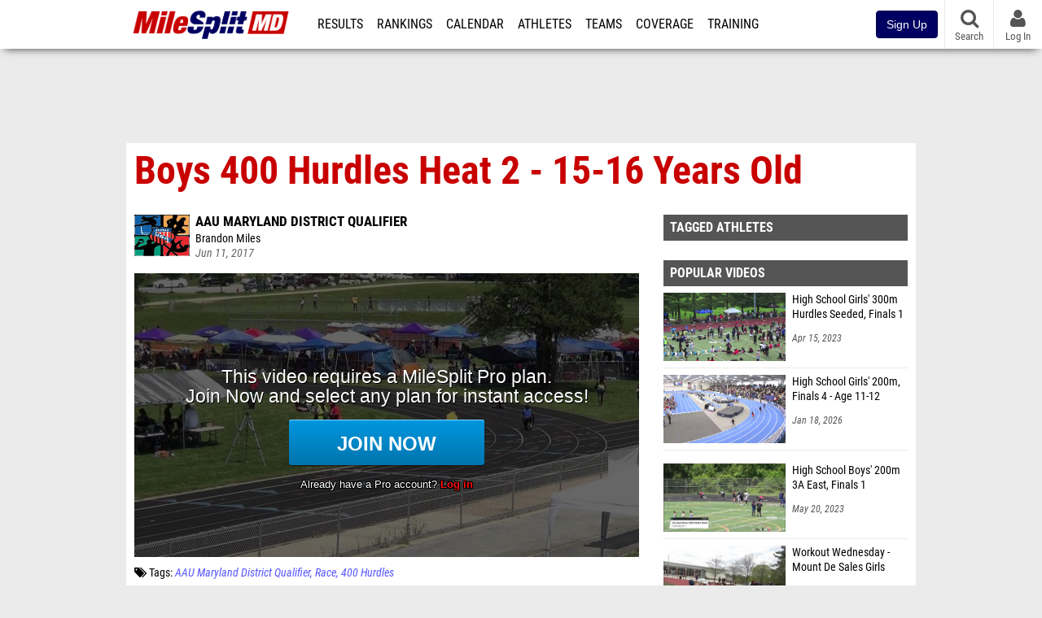

--- FILE ---
content_type: text/html; charset=UTF-8
request_url: https://md.milesplit.com/videos/221586/boys-400-hurdles-heat-2-15-16-years-old
body_size: 10553
content:
<!DOCTYPE html>
<html lang="en" xmlns:>
<head>
    <script src="https://cmp.osano.com/AzyWAQS5NWEEWkU9/eab0a836-8bac-45b1-8b3e-e92e57e669db/osano.js?language=en"></script>
    <script src="https://www.flolive.tv/osano-flo.js" ></script>
    <!-- Google Tag Manager -->
    <script>(function (w, d, s, l, i) {
            w[l] = w[l] || [];
            w[l].push({
                'gtm.start':
                    new Date().getTime(), event: 'gtm.js'
            });
            var f = d.getElementsByTagName(s)[0],
                j = d.createElement(s), dl = l != 'dataLayer' ? '&l=' + l : '';
            j.async = true;
            j.src =
                'https://www.googletagmanager.com/gtm.js?id=' + i + dl;
            f.parentNode.insertBefore(j, f);
        })(window, document, 'script', 'dataLayer', 'GTM-M962P37');</script>
    <!-- End Google Tag Manager -->
    <title>Boys 400 Hurdles Heat 2 - 15-16 Years Old | AAU Maryland District Qualifier</title>

    <!-- Meta -->
    <meta charset="utf-8">
    <meta http-equiv="Content-Type" content="text/html; charset=utf-8" />
    <script>var _sf_startpt=(new Date()).getTime()</script>

    <!-- Responsive -->
    <meta name="application-name" content="MileSplit Maryland" />
    <meta name="MobileOptimized" content="width" />
    <meta name="HandheldFriendly" content="true" />
    <meta name="apple-mobile-web-app-capable" content="yes" />
    <meta name="apple-mobile-web-app-status-bar-style" content="black" />
    <meta name="apple-touch-fullscreen" content="YES" />
    <meta name="viewport" content="width=device-width,initial-scale=1.0,minimum-scale=1.0,minimal-ui" />
    <meta name="format-detection" content="telephone=no;address=no;email=no" />

    <!-- Icons -->
    <link href="https://assets.sp.milesplit.com/images/milesplit-favicon.png" rel="apple-touch-icon" />
    <link href="https://assets.sp.milesplit.com/images/milesplit-favicon.png" rel="shortcut icon" />
    <link rel="img_src" href="https://assets.sp.milesplit.com/images/milesplit-favicon.png" />

    <!-- Styling -->
    <link href="https://css.sp.milesplit.com/drivefaze/reset.css?build=20260115153858" rel="stylesheet" />
    <link rel="stylesheet" href="//maxcdn.bootstrapcdn.com/font-awesome/4.6.3/css/font-awesome.min.css">
    <link href="//fonts.googleapis.com/css?family=PT+Sans" rel="stylesheet" />
    <link href="//fonts.googleapis.com/css?family=Roboto:400,700,900" rel="stylesheet" />
    <!--[if lt IE 9]>
    <script src="//html5shiv.googlecode.com/svn/trunk/html5.js"></script>
    <![endif]-->
    <link href="https://css.sp.milesplit.com/drivefaze/default.css?build=20260115153858" rel="stylesheet" />
    <link rel="stylesheet" href="https://css.sp.milesplit.com/milesplit/recaptcha.css?build=20260115153858"/>
    <link href="https://css.sp.milesplit.com/drivefaze/sites/md.css?build=20260115153858" rel="stylesheet" />

    <script>
        window.dataLayer = window.dataLayer || [];
        dataLayer.push ({
                    'siteId'  : '21',
            'tld'     :  'com'
        });
    </script>

        <!-- Segment -->
    <script>
        !function(){var analytics=window.analytics=window.analytics||[];if(!analytics.initialize)if(analytics.invoked)window.console&&console.error&&console.error("Segment snippet included twice.");else{analytics.invoked=!0;analytics.methods=["trackSubmit","trackClick","trackLink","trackForm","pageview","identify","reset","group","track","ready","alias","debug","page","once","off","on","addSourceMiddleware","addIntegrationMiddleware","setAnonymousId","addDestinationMiddleware"];analytics.factory=function(e){return function(){var t=Array.prototype.slice.call(arguments);t.unshift(e);analytics.push(t);return analytics}};for(var e=0;e<analytics.methods.length;e++){var key=analytics.methods[e];analytics[key]=analytics.factory(key)}analytics.load=function(key,e){var t=document.createElement("script");t.type="text/javascript";t.async=!0;t.src="https://siop.flosports.tv/siop.js/v1/" + key + "/siop.min.js";;var n=document.getElementsByTagName("script")[0];n.parentNode.insertBefore(t,n);analytics._loadOptions=e};analytics._writeKey="r90fhunU3ddJmMaXcBYXLtAi2vkJHc5g";analytics._cdn="https://siop.flosports.tv";analytics.SNIPPET_VERSION="5.2.0";
            analytics.load("aNJHVzqtABqlCj8RMdLp4YsCVZ51nbs3");
            let rawSegmentIdentity = '';

            let userIdentity = false;
            if (rawSegmentIdentity){
                userIdentity = JSON.parse(rawSegmentIdentity);
            }

            if (userIdentity) {
                analytics.identify(
                    '',
                    userIdentity
                );
            }
            // do page call
            let args = JSON.parse('["Video",{"browser":"Chrome","browser_version":"131.0.0.0","component":"App Component","device":"Desktop","device_brand":"Apple","node_id":221586,"node_type":"Video","page_category":"Video","subpage_category":null,"paywall_present":1,"vertical":"MileSplit","site_id":15,"milesplit_site_id":"21","milesplit_site_code":"md"}]');
            if (args.length > 1) {
                analytics.page(
                    args[0],
                    args[1]
                );
            }
            else {
                analytics.page();
            }
        }}();
    </script>
    
    <!-- Framework -->
    <script src="//ajax.googleapis.com/ajax/libs/jquery/2.1.3/jquery.min.js"></script>
    <script src="https://www.recaptcha.net/recaptcha/enterprise.js?render={{ config('google:recaptcha') }}"></script>
    <script src="https://js.sp.milesplit.com/drivefaze/prereq.js?build=20260115153858"></script>
    <script src="https://js.sp.milesplit.com/drivefaze/core.js?build=20260115153858"></script>
    <script src="https://js.sp.milesplit.com/drivefaze/api.js?build=20260115153858"></script>
    <script src="https://js.sp.milesplit.com/3rdparty/twbs/3.3.7/bootstrap.min.js?build=20260115153858"></script>

    <!-- PlatformJS Browser and Device Detection & Segment -->
    <script src="https://js.sp.milesplit.com/3rdparty/platform.js?build=20260115153858"></script>
    <script src="https://js.sp.milesplit.com/drivefaze/segment.js?build=20260115153858"></script>

    <script src="/js/drivefaze/cointoss.js"></script>

    <script>
        var ads = {
            'ga': {
                'send': {
                    'hitType'         : 'event',
                    'eventCategory'   : 'dfp',
                    'eventAction'     : 'Initializing',
                    'eventLabel'      : 'Hi',
                    'eventValue'      : 'Hi',
                    'hitCallBack'     : function() {
                        _DF_.log('DFP Callback');
                    }
                }
            },
            'page': {
                'subdomain' : 'md',
                'module'    : 'videos',
                'moduleId'  : '221586',
                'keywords'  : '',
                'account'   : '0'
            },
            'rules': {
                'id'                      : '',
                'cached'                  : '',
                'skin'                    : '',
                                'interstitial'            : '',
                'mobileInterstitial'      : '',
                'leaderboard'             : ''
                
            }
        }
        window.adData = ads;
        // Defer loading
        $(function(){
            Prereq
                .require({ 'layout'     : 'https://js.sp.milesplit.com/drivefaze/layout.js?build=20260115153858' });
                //.require({ 'api'        : 'https://js.sp.milesplit.com/drivefaze/api.js?build=20260115153858' })
                //.require({ 'twbs'       : 'https://js.sp.milesplit.com/3rdparty/twbs/3.3.7/bootstrap.min.js?build=20260115153858' })
            // Touch devices
            if (!!('ontouchstart' in window)) {
                Prereq.require(
                    'https://js.sp.milesplit.com/3rdparty/doubletaptogo/d2g.js?build=20260115153858',
                    function() {
                        $('#navbar li:has(ul)').doubleTapToGo();
                    }
                );
            }
        });
    </script>

    <!-- Verification -->
    <meta name="inmobi-site-verification" content="d3ac33f46ed8e33a0b3afa297531f596" />

    <!-- SEO -->
    <link rel="canonical" href="https://md.milesplit.com/videos/221586/boys-400-hurdles-heat-2-15-16-years-old" />
            <meta name="description" content="AAU Maryland District Qualifier" />
            <meta name="keywords" content="Boys 400 Hurdles Heat 2 - 15-16 Years Old,AAU Maryland District Qualifier" />
            <meta name="author" content="Brandon Miles" />
    
    <!-- Social/Sharing -->
    <link rel="publisher" href="//plus.google.com/106335681194473166154" />

    <!-- Facebook/OpenGraph -->
    <meta property="fb:admins" content="506280686,508214191" />
    <meta property="fb:app_id" content="261198561567" />
    <meta property="fb:page_id" content="104136371855" />
    <meta property="og:site_name" content="MileSplit Maryland" />
    <meta property="og:type" content="video.other" />
    <meta property="og:title" name="twitter:title" content="Boys 400 Hurdles Heat 2 - 15-16 Years Old | AAU Maryland District Qualifier" />
        <meta property="og:description" name="twitter:description" content="AAU Maryland District Qualifier" />
            <meta property="og:image" name="twitter:image:src" content="https://videos.milesplit.com/stills/221586.jpg" />
            
    <!-- Twitter -->
    <meta name="twitter:card" content="summary_large_image">
    <meta name="twitter:site" content="@milesplit">

    <script src="https://js.sp.milesplit.com/drivefaze/pro/paywall.js?build=20260115153858"></script>

    
    <link href="https://css.sp.milesplit.com/drivefaze/videos/item.css?build=20260115153858" rel="stylesheet" />
    <script type="text/javascript" src="//s7.addthis.com/js/300/addthis_widget.js#pubid=ra-51d30fae08c5dc5c"></script>
    <script src="https://js.sp.milesplit.com/drivefaze/videos/item.js?build=20260115153858"></script>
    <script src="https://assets.sp.milesplit.com/js/devbridge/jquery.autocomplete.min.js?build=20260115153858"></script>
    <script src="https://js.sp.milesplit.com/3rdparty/light-table-filter/light-list-filter.js?build=20260115153858"></script>


    <!-- Initialize site settings -->
    <script type="text/javascript">
        _DF_.init({
            subDomain: 'md',
            rootDomain: 'milesplit.com',
            userName: '',
            userToken: '',
            userID: '',
            appName: 'MileSplit',
            appHash: 'dea4eff8a7679f4b1413fa7c8957da2f',
            siteId: '21',
            accounts: JSON.parse('{\"domain\":\"https:\\/\\/accounts.milesplit.com\",\"apiDomain\":\"https:\\/\\/api30.milesplit.com\",\"signup\":\"\\/signup\",\"join\":\"\\/join\",\"login\":\"\\/login\",\"loginSuper\":\"\\/login\\/super\",\"forgot\":\"\\/login\\/forgot\",\"logout\":\"\\/logout\",\"register\":\"\\/register\",\"account\":\"\\/account\\/information\",\"editAccount\":\"\\/settings\\/edit\",\"subscription\":\"\\/account\\/subscriptions\"}')
        });
    </script>

</head>
<body class="drivefaze redesign2015 md videos">
<!-- Google Tag Manager (noscript) -->
<noscript>
    <iframe src="https://www.googletagmanager.com/ns.html?id=GTM-M962P37"
            height="0" width="0" style="display:none;visibility:hidden"></iframe>
</noscript>
<!-- End Google Tag Manager (noscript) -->
<!-- Facebook -->
<script>
    window.fbAsyncInit = function () {
        FB.init({
            appId: '261198561567',
            autoLogAppEvents: false,
            xfbml            : true,
            version: 'v3.0'
        });
    };
</script>
<script async defer src="https://connect.facebook.net/en_US/sdk.js"></script>
<!-- End Facebook -->

<!-- AJAX Loader -->
<div id="loader">
    <div class="loaderMsgContainer">
        <div class="loaderMsg">
            <span>
                <i class="fa fa-spinner fa-spin"></i>
                <span class="loaderText">Loading</span>
            </span>
        </div>
    </div>
</div>
<!-- End AJAX Loader -->

<div id="page">

    <header role="banner" id="masthead">
        <div>

            <div id="logo">
                <a class="header" href="/">
                    <span class="title">MileSplit Maryland</span>
                </a>
            </div>

            <nav role="navigation" id="navbar">
            <div class="button">
                <i class="fa fa-bars"></i>
                <i class="fa fa-remove"></i>
            </div>
            <div class="menu">
                <ul>
                    <li class="results">
                        <a href="/results">Results</a>
                        <ul>
                            <li class="resultLinkShoveLeft">
                                <a href="/results">Meet Results</a>
                            </li>
                            <li class="resultLinkShoveLeft">
                                <a href="http://milesplit.live/overall">Live Results</a>
                            </li>
                        </ul>
                    </li>
                    <li class="rankings">
                        <a href="/rankings/leaders/high-school-boys/indoor-track-and-field">Rankings</a>
                        <ul>
                                                        <li>
                                <a href="/rankings/flo50/?year=2026&category=track">COROS MileSplit50</a>
                            </li>
                                                        <li>
                                <a href="/rankings/leaders/high-school-boys/cross-country">XC Lists</a>
                            </li>
                            <li>
                                <a href="/rankings/leaders/high-school-boys/indoor-track-and-field">Indoor Lists</a>
                            </li>
                            <li>
                                <a href="/rankings/leaders/high-school-boys/outdoor-track-and-field">Outdoor Lists</a>
                            </li>
                            <li>
                                <a href="/virtual-meets">Virtual Meets</a>
                            </li>
                            <li>
                                <a href="/teamscores">XC Team Scores</a>
                            </li>
                            <li>
                                <a href="/athletes/compare">Compare Athletes</a>
                            </li>
                        </ul>
                    </li>
                    <li class="calendar">
                        <a href="/calendar">Calendar</a>
                    </li>
                    <li id="navAthletes" class="athletes">
                        <a href="/athletes">Athletes</a>
                    </li>
                                        <li class="teams">
                        <a href="/teams">Teams</a>
                    </li>
                                        <li class="coverage">
                        <a href="#">Coverage</a>
                        <ul>
                            <li>
                                <a href="/photos">Photos</a>
                            </li>
                            <li>
                                <a href="/videos/meets">Videos</a>
                            </li>
                            <li>
                                <a href="/articles">Articles Archive</a>
                            </li>
                            <li>
                                <a href="/signings">College Commitments</a>
                            </li>
                        </ul>
                    </li>
                    <li class="discussion">
                        <a href="/training">Training</a>
                    </li>
                    <li class="registration">
                        <a href="/meet-creation">Registration</a>
                        <ul>
                            <li>
                                <a href="/registration-landing">About</a>
                            </li>
                            <li>
                                <a href="/meet-creation">Setup Meet</a>
                            </li>
                                                        <li>
                                <a href="https://support.milesplit.com/">FAQ/Help</a>
                            </li>
                        </ul>
                    </li>
                    <li class="more">
                        <a href="/more">More</a>
                        <ul>
                            <li>
                                <a href="https://www.boulderbibs.com/collections/milesplit" target="_blank">Bibs</a>
                            </li>
                                                        <li>
                                <a href="/timing">Timing Companies</a>
                            </li>
                                                        <li>
                                <a href="/calc">Conversion Calculator</a>
                            </li>
                            <li>
                                <a href="/racetab">RaceTab</a>
                            </li>
                            <li class="network">
                                <a href="/network">MileSplit Network</a>
                            </li>
                            <li>
                        </ul>
                    </li>
                </ul>
            </div>
            </nav>

                <nav id="navbarUpgradePill">
            <div class="button">
                <center>
                    <a href="/join">
                        <button class="btn btn-primary btn-block btn-md">Sign Up</button>
                    </a>
                </center>
            </div>
        </nav>
        
        <nav id="social">
            <div class="button">
                <a href="#" class="facebook">
                    <i class="fa fa-facebook-official"></i>
                </a>
                <a href="#" class="twitter">
                    <i class="fa fa-twitter"></i>
                </a>
                <span>Follow Us</span>
            </div>
        </nav>

        <nav id="search" role="search">
            <div class="button">
                <a href="/search">
                    <i class="fa fa-search" style="display:block"></i>
                    <span>Search</span>
                </a>
            </div>
        </nav>

        <nav id="account">
            <div class="button">
                <a href="#account">
                    <i class="fa fa-user"></i>
                    <i class="fa fa-remove"></i>
                                        <span>Log In</span>
                                    </a>
            </div>
            <div class="menu">
                
                <section>
                    <header>
                        <strong class="notLoggedIn">
                            Not logged in
                        </strong>
                    </header>

                    <ul>
                        <li>
                            <a href="/login?next=https%3A%2F%2Fmd.milesplit.com%2Fvideos%2F221586%2Fboys-400-hurdles-heat-2-15-16-years-old&ref=navbar">
                                Log In
                            </a>
                        </li>
                        <li>
                            <a href="/register?next=https%3A%2F%2Fmd.milesplit.com%2Fvideos%2F221586%2Fboys-400-hurdles-heat-2-15-16-years-old&ref=navbar">
                                Sign Up
                            </a>
                        </li>
                    </ul>

                </section>

                            </div>
        </nav>

    </div>
</header>
    <div id="skin"></div>
<div class="leaderboard">
    <div id="leaderboard_atf"></div>
    <div id="leaderboard_promo"></div>
    <div id="pushdown"></div>
</div>
    <main role="main">

        <div id="subheader">
            
<header>
    <h1>Boys 400 Hurdles Heat 2 - 15-16 Years Old</h1>
</header>

                    </div>

        
        <div id="content" class="content">
            <div>
                

<article class="video">

    <header>
        <div class="share">
            <div class="addthis_sharing_toolbox"></div>
        </div>

                <figure class="meet logo">
            <a href="/meets/245819">
                <img src="https://assets.sp.milesplit.com/meet_logos/245819" />
            </a>
        </figure>
        
        <div class="coverage">
                        <a href="/meets/245819" class="meet">
                AAU Maryland District Qualifier            </a>
                    </div>

        <div class="byline">
                        <a href="/staff/102">
                Brandon Miles            </a>
                    </div>

        <div class="published">
            <time>Jun 11, 2017</time>
        </div>

    </header>

    <div class="player">
        <iframe src="/videos/embed/221586?autoplay=true" frameborder="0" allowfullscreen="true"></iframe>    </div>

    <div class="tags">
        <i class="fa fa-tags"></i>
        Tags:
                    <a href="/meets/245819/videos">AAU Maryland District Qualifier</a>
            <a href="/meets/245819/videos?tag=race">Race</a>
                        <a href="/meets/245819/videos?tag=400+hurdles" class="tag">400 Hurdles</a>
                        </div>

    
    
</article>

<div class="adSlot" id="rectangle_atf_mobile" data-name="rectangle atf mobile"></div>

<section class="related list meet videos">

    <header>
        <strong>
            <a href="/meets/245819/videos">
                AAU Maryland District Qualifier            </a>
        </strong>
    </header>

    <form method="GET" id="meetVideoFilters" data-meetId="245819" autocomplete="off">
        <div class="field dropdown tag">
            <label>Folders</label>
            <div class="input">
                <select name="tag">
                    <option value="">All AAU Maryland District Qualifier Videos</option>
                    <optgroup label="Genres">
                                                <option value="race" >
                        All Races
                        </option>
                                            </optgroup>
                                        <optgroup label="Tags">
                                                <option value="200 hurdles" >
                        200 Hurdles                        </option>
                                                <option value="400 hurdles" selected>
                        400 Hurdles                        </option>
                                            </optgroup>
                                    </select>
            </div>
        </div>
    </form>

        <article>
        <figure style="background-image:url('//videos.milesplit.com/stills/221587.jpg');">
            <a href="https://md.milesplit.com/videos/221587/girls-400-hurdles-heat-1-17-18-years-old"></a>
        </figure>
        <div>
            <a href="https://md.milesplit.com/videos/221587/girls-400-hurdles-heat-1-17-18-years-old" class="title">
                <strong>
                    Girls 400 Hurdles Heat 1 - 17-18 Years Old                </strong>
            </a>
                        <span>
                Jun 11, 2017            </span>
        </div>
    </article>
        <article>
        <figure style="background-image:url('//videos.milesplit.com/stills/221588.jpg');">
            <a href="https://md.milesplit.com/videos/221588/girls-400-hurdles-heat-2-17-18-years-old"></a>
        </figure>
        <div>
            <a href="https://md.milesplit.com/videos/221588/girls-400-hurdles-heat-2-17-18-years-old" class="title">
                <strong>
                    Girls 400 Hurdles Heat 2 - 17-18 Years Old                </strong>
            </a>
                        <span>
                Jun 11, 2017            </span>
        </div>
    </article>
        <article>
        <figure style="background-image:url('//videos.milesplit.com/stills/221589.jpg');">
            <a href="https://md.milesplit.com/videos/221589/girls-400-hurdles-heat-3-17-18-years-old"></a>
        </figure>
        <div>
            <a href="https://md.milesplit.com/videos/221589/girls-400-hurdles-heat-3-17-18-years-old" class="title">
                <strong>
                    Girls 400 Hurdles Heat 3 - 17-18 Years Old                </strong>
            </a>
                        <span>
                Jun 11, 2017            </span>
        </div>
    </article>
        <article>
        <figure style="background-image:url('//videos.milesplit.com/stills/221590.jpg');">
            <a href="https://md.milesplit.com/videos/221590/girls-400-hurdles-heat-4-17-18-years-old"></a>
        </figure>
        <div>
            <a href="https://md.milesplit.com/videos/221590/girls-400-hurdles-heat-4-17-18-years-old" class="title">
                <strong>
                    Girls 400 Hurdles Heat 4 - 17-18 Years Old                </strong>
            </a>
                        <span>
                Jun 11, 2017            </span>
        </div>
    </article>
        <article>
        <figure style="background-image:url('//videos.milesplit.com/stills/221591.jpg');">
            <a href="https://md.milesplit.com/videos/221591/girls-400-hurdles-heat-1-15-16-years-old"></a>
        </figure>
        <div>
            <a href="https://md.milesplit.com/videos/221591/girls-400-hurdles-heat-1-15-16-years-old" class="title">
                <strong>
                    Girls 400 Hurdles Heat 1 - 15-16 Years Old                </strong>
            </a>
                        <span>
                Jun 11, 2017            </span>
        </div>
    </article>
        <article>
        <figure style="background-image:url('//videos.milesplit.com/stills/221592.jpg');">
            <a href="https://md.milesplit.com/videos/221592/girls-400-hurdles-heat-2-15-16-years-old"></a>
        </figure>
        <div>
            <a href="https://md.milesplit.com/videos/221592/girls-400-hurdles-heat-2-15-16-years-old" class="title">
                <strong>
                    Girls 400 Hurdles Heat 2 - 15-16 Years Old                </strong>
            </a>
                        <span>
                Jun 11, 2017            </span>
        </div>
    </article>
        <article>
        <figure style="background-image:url('//videos.milesplit.com/stills/221593.jpg');">
            <a href="https://md.milesplit.com/videos/221593/girls-400-hurdles-heat-3-15-16-years-old"></a>
        </figure>
        <div>
            <a href="https://md.milesplit.com/videos/221593/girls-400-hurdles-heat-3-15-16-years-old" class="title">
                <strong>
                    Girls 400 Hurdles Heat 3 - 15-16 Years Old                </strong>
            </a>
                        <span>
                Jun 11, 2017            </span>
        </div>
    </article>
        <article>
        <figure style="background-image:url('//videos.milesplit.com/stills/221656.jpg');">
            <a href="https://md.milesplit.com/videos/221656/boys-200-hurdles-heat-1-14-years-old"></a>
        </figure>
        <div>
            <a href="https://md.milesplit.com/videos/221656/boys-200-hurdles-heat-1-14-years-old" class="title">
                <strong>
                    Boys 200 Hurdles Heat 1 - 14 Years Old                </strong>
            </a>
                        <span>
                Jun 11, 2017            </span>
        </div>
    </article>
        <article>
        <figure style="background-image:url('//videos.milesplit.com/stills/221657.jpg');">
            <a href="https://md.milesplit.com/videos/221657/boys-200-hurdles-heat-2-14-years-old"></a>
        </figure>
        <div>
            <a href="https://md.milesplit.com/videos/221657/boys-200-hurdles-heat-2-14-years-old" class="title">
                <strong>
                    Boys 200 Hurdles Heat 2 - 14 Years Old                </strong>
            </a>
                        <span>
                Jun 11, 2017            </span>
        </div>
    </article>
        <article>
        <figure style="background-image:url('//videos.milesplit.com/stills/221658.jpg');">
            <a href="https://md.milesplit.com/videos/221658/girls-200-hurdles-14-years-old"></a>
        </figure>
        <div>
            <a href="https://md.milesplit.com/videos/221658/girls-200-hurdles-14-years-old" class="title">
                <strong>
                    Girls 200 Hurdles - 14 Years Old                </strong>
            </a>
                        <span>
                Jun 11, 2017            </span>
        </div>
    </article>
        <article>
        <figure style="background-image:url('//videos.milesplit.com/stills/221659.jpg');">
            <a href="https://md.milesplit.com/videos/221659/boys-200-hurdles-heat-1-13-years-old"></a>
        </figure>
        <div>
            <a href="https://md.milesplit.com/videos/221659/boys-200-hurdles-heat-1-13-years-old" class="title">
                <strong>
                    Boys 200 Hurdles Heat 1 - 13 Years Old                </strong>
            </a>
                        <span>
                Jun 11, 2017            </span>
        </div>
    </article>
        <article>
        <figure style="background-image:url('//videos.milesplit.com/stills/221660.jpg');">
            <a href="https://md.milesplit.com/videos/221660/boys-200-hurdles-heat-2-13-years-old"></a>
        </figure>
        <div>
            <a href="https://md.milesplit.com/videos/221660/boys-200-hurdles-heat-2-13-years-old" class="title">
                <strong>
                    Boys 200 Hurdles Heat 2 - 13 Years Old                </strong>
            </a>
                        <span>
                Jun 11, 2017            </span>
        </div>
    </article>
        <article>
        <figure style="background-image:url('//videos.milesplit.com/stills/221661.jpg');">
            <a href="https://md.milesplit.com/videos/221661/girls-200-hurdles-heat-2-13-years-old"></a>
        </figure>
        <div>
            <a href="https://md.milesplit.com/videos/221661/girls-200-hurdles-heat-2-13-years-old" class="title">
                <strong>
                    Girls 200 Hurdles Heat 2 - 13 Years Old                </strong>
            </a>
                        <span>
                Jun 11, 2017            </span>
        </div>
    </article>
        <article>
        <figure style="background-image:url('//videos.milesplit.com/stills/221662.jpg');">
            <a href="https://md.milesplit.com/videos/221662/girls-200-hurdles-heat-3-13-years-old"></a>
        </figure>
        <div>
            <a href="https://md.milesplit.com/videos/221662/girls-200-hurdles-heat-3-13-years-old" class="title">
                <strong>
                    Girls 200 Hurdles Heat 3 - 13 Years Old                </strong>
            </a>
                        <span>
                Jun 11, 2017            </span>
        </div>
    </article>
        <article>
        <figure style="background-image:url('//videos.milesplit.com/stills/221663.jpg');">
            <a href="https://md.milesplit.com/videos/221663/girls-200-hurdles-heat-1-13-years-old"></a>
        </figure>
        <div>
            <a href="https://md.milesplit.com/videos/221663/girls-200-hurdles-heat-1-13-years-old" class="title">
                <strong>
                    Girls 200 Hurdles Heat 1 - 13 Years Old                </strong>
            </a>
                        <span>
                Jun 11, 2017            </span>
        </div>
    </article>
        <footer>
        <a href="/meets/245819/videos">
            More Videos from AAU Maryland District Qualifier        </a>
    </footer>
</section>

<section class="related list videos">

    <header>
        <strong>Recommended Videos</strong>
    </header>

        <article>
        <figure style="background-image:url('https://d17cyqyz9yhmep.cloudfront.net/streams/322477/images/thumb_1769270874220_1769271345153_10.jpg');">
            <a href="https://va.milesplit.com/videos/785379/high-school-girls-500m-finals-3"></a>
        </figure>
        <div>
            <a href="https://va.milesplit.com/videos/785379/high-school-girls-500m-finals-3" class="title">
                <strong>
                    High School Girls' 500m, Finals 3                </strong>
            </a>
                        <a href="/meets/711801" class="meet">
                St. Christopher's Indoor  Invitational            </a>
                        <span>
                Jan 24, 2026            </span>
        </div>
    </article>
            <article>
        <figure style="background-image:url('https://d17cyqyz9yhmep.cloudfront.net/streams/321683/images/thumb_1769271086961_1769271320199_10.jpg');">
            <a href="https://www.milesplit.com/videos/785377/high-school-girls-800m-middle-school-finals-1"></a>
        </figure>
        <div>
            <a href="https://www.milesplit.com/videos/785377/high-school-girls-800m-middle-school-finals-1" class="title">
                <strong>
                    High School Girls' 800m Middle School, Finals 1                </strong>
            </a>
                        <a href="/meets/708096" class="meet">
                Puma New York International Showcase            </a>
                        <span>
                Jan 24, 2026            </span>
        </div>
    </article>
            <article>
        <figure style="background-image:url('https://d17cyqyz9yhmep.cloudfront.net/streams/321683/images/thumb_1769270876534_1769271076820_10.jpg');">
            <a href="https://www.milesplit.com/videos/785372/high-school-girls-800m-6th-grade-finals-1"></a>
        </figure>
        <div>
            <a href="https://www.milesplit.com/videos/785372/high-school-girls-800m-6th-grade-finals-1" class="title">
                <strong>
                    High School Girls' 800m 6th Grade, Finals 1                </strong>
            </a>
                        <a href="/meets/708096" class="meet">
                Puma New York International Showcase            </a>
                        <span>
                Jan 24, 2026            </span>
        </div>
    </article>
            <article>
        <figure style="background-image:url('https://d17cyqyz9yhmep.cloudfront.net/streams/322477/images/thumb_1769270724119_1769270871394_10.jpg');">
            <a href="https://va.milesplit.com/videos/785368/high-school-girls-500m-finals-2"></a>
        </figure>
        <div>
            <a href="https://va.milesplit.com/videos/785368/high-school-girls-500m-finals-2" class="title">
                <strong>
                    High School Girls' 500m, Finals 2                </strong>
            </a>
                        <a href="/meets/711801" class="meet">
                St. Christopher's Indoor  Invitational            </a>
                        <span>
                Jan 24, 2026            </span>
        </div>
    </article>
            <article>
        <figure style="background-image:url('https://d17cyqyz9yhmep.cloudfront.net/streams/321683/images/thumb_1769270691500_1769270869632_10.jpg');">
            <a href="https://www.milesplit.com/videos/785367/high-school-boys-800m-middle-school-finals-2"></a>
        </figure>
        <div>
            <a href="https://www.milesplit.com/videos/785367/high-school-boys-800m-middle-school-finals-2" class="title">
                <strong>
                    High School Boys' 800m Middle School, Finals 2                </strong>
            </a>
                        <a href="/meets/708096" class="meet">
                Puma New York International Showcase            </a>
                        <span>
                Jan 24, 2026            </span>
        </div>
    </article>
            <article>
        <figure style="background-image:url('https://d17cyqyz9yhmep.cloudfront.net/streams/322477/images/thumb_1769270610524_1769270705589_10.jpg');">
            <a href="https://va.milesplit.com/videos/785363/high-school-girls-500m-finals-1"></a>
        </figure>
        <div>
            <a href="https://va.milesplit.com/videos/785363/high-school-girls-500m-finals-1" class="title">
                <strong>
                    High School Girls' 500m, Finals 1                </strong>
            </a>
                        <a href="/meets/711801" class="meet">
                St. Christopher's Indoor  Invitational            </a>
                        <span>
                Jan 24, 2026            </span>
        </div>
    </article>
            <article>
        <figure style="background-image:url('https://d17cyqyz9yhmep.cloudfront.net/streams/321683/images/thumb_1769270398684_1769270687331_10.jpg');">
            <a href="https://www.milesplit.com/videos/785360/high-school-boys-800m-6th-grade-finals-1"></a>
        </figure>
        <div>
            <a href="https://www.milesplit.com/videos/785360/high-school-boys-800m-6th-grade-finals-1" class="title">
                <strong>
                    High School Boys' 800m 6th Grade, Finals 1                </strong>
            </a>
                        <a href="/meets/708096" class="meet">
                Puma New York International Showcase            </a>
                        <span>
                Jan 24, 2026            </span>
        </div>
    </article>
            <article>
        <figure style="background-image:url('https://d17cyqyz9yhmep.cloudfront.net/streams/321683/images/thumb_1769269621523_1769270392982_10.jpg');">
            <a href="https://www.milesplit.com/videos/785353/high-school-girls-3200m-invitational-finals-1"></a>
        </figure>
        <div>
            <a href="https://www.milesplit.com/videos/785353/high-school-girls-3200m-invitational-finals-1" class="title">
                <strong>
                    High School Girls' 3200m Invitational, Finals 1                </strong>
            </a>
                        <a href="/meets/708096" class="meet">
                Puma New York International Showcase            </a>
                        <span>
                Jan 24, 2026            </span>
        </div>
    </article>
            <article>
        <figure style="background-image:url('https://d17cyqyz9yhmep.cloudfront.net/streams/321683/images/thumb_1769268893193_1769269613129_10.jpg');">
            <a href="https://www.milesplit.com/videos/785342/high-school-boys-3200m-invitational-finals-1"></a>
        </figure>
        <div>
            <a href="https://www.milesplit.com/videos/785342/high-school-boys-3200m-invitational-finals-1" class="title">
                <strong>
                    High School Boys' 3200m Invitational, Finals 1                </strong>
            </a>
                        <a href="/meets/708096" class="meet">
                Puma New York International Showcase            </a>
                        <span>
                Jan 24, 2026            </span>
        </div>
    </article>
            <article>
        <figure style="background-image:url('https://d17cyqyz9yhmep.cloudfront.net/streams/321683/images/thumb_1769268012704_1769268883457_10.jpg');">
            <a href="https://www.milesplit.com/videos/785338/high-school-girls-3200m-varsity-finals-1"></a>
        </figure>
        <div>
            <a href="https://www.milesplit.com/videos/785338/high-school-girls-3200m-varsity-finals-1" class="title">
                <strong>
                    High School Girls' 3200m Varsity, Finals 1                </strong>
            </a>
                        <a href="/meets/708096" class="meet">
                Puma New York International Showcase            </a>
                        <span>
                Jan 24, 2026            </span>
        </div>
    </article>
            <article>
        <figure style="background-image:url('https://d17cyqyz9yhmep.cloudfront.net/streams/321683/images/thumb_1769267261679_1769268004948_10.jpg');">
            <a href="https://www.milesplit.com/videos/785335/high-school-boys-3200m-varsity-finals-3"></a>
        </figure>
        <div>
            <a href="https://www.milesplit.com/videos/785335/high-school-boys-3200m-varsity-finals-3" class="title">
                <strong>
                    High School Boys' 3200m Varsity, Finals 3                </strong>
            </a>
                        <a href="/meets/708096" class="meet">
                Puma New York International Showcase            </a>
                        <span>
                Jan 24, 2026            </span>
        </div>
    </article>
            <article>
        <figure style="background-image:url('https://d17cyqyz9yhmep.cloudfront.net/streams/321683/images/thumb_1769266548516_1769267258264_10.jpg');">
            <a href="https://www.milesplit.com/videos/785332/high-school-boys-3200m-varsity-finals-2"></a>
        </figure>
        <div>
            <a href="https://www.milesplit.com/videos/785332/high-school-boys-3200m-varsity-finals-2" class="title">
                <strong>
                    High School Boys' 3200m Varsity, Finals 2                </strong>
            </a>
                        <a href="/meets/708096" class="meet">
                Puma New York International Showcase            </a>
                        <span>
                Jan 24, 2026            </span>
        </div>
    </article>
        <div id="rectangle_btf_mobile"  class="mobileAd" data-name="rectangle btf mobile"></div>
            <article>
        <figure style="background-image:url('https://d17cyqyz9yhmep.cloudfront.net/streams/321683/images/thumb_1769265789584_1769266543695_10.jpg');">
            <a href="https://www.milesplit.com/videos/785331/high-school-boys-3200m-varsity-finals-1"></a>
        </figure>
        <div>
            <a href="https://www.milesplit.com/videos/785331/high-school-boys-3200m-varsity-finals-1" class="title">
                <strong>
                    High School Boys' 3200m Varsity, Finals 1                </strong>
            </a>
                        <a href="/meets/708096" class="meet">
                Puma New York International Showcase            </a>
                        <span>
                Jan 24, 2026            </span>
        </div>
    </article>
            <article>
        <figure style="background-image:url('https://d17cyqyz9yhmep.cloudfront.net/streams/321683/images/thumb_1769265537475_1769265594109_10.jpg');">
            <a href="https://www.milesplit.com/videos/785329/high-school-girls-400m-8th-grade-finals-2"></a>
        </figure>
        <div>
            <a href="https://www.milesplit.com/videos/785329/high-school-girls-400m-8th-grade-finals-2" class="title">
                <strong>
                    High School Girls' 400m 8th Grade, Finals 2                </strong>
            </a>
                        <a href="/meets/708096" class="meet">
                Puma New York International Showcase            </a>
                        <span>
                Jan 24, 2026            </span>
        </div>
    </article>
            <article>
        <figure style="background-image:url('https://d17cyqyz9yhmep.cloudfront.net/streams/321683/images/thumb_1769265458851_1769265534687_10.jpg');">
            <a href="https://www.milesplit.com/videos/785328/high-school-girls-400m-8th-grade-finals-1"></a>
        </figure>
        <div>
            <a href="https://www.milesplit.com/videos/785328/high-school-girls-400m-8th-grade-finals-1" class="title">
                <strong>
                    High School Girls' 400m 8th Grade, Finals 1                </strong>
            </a>
                        <a href="/meets/708096" class="meet">
                Puma New York International Showcase            </a>
                        <span>
                Jan 24, 2026            </span>
        </div>
    </article>
            <article>
        <figure style="background-image:url('https://d17cyqyz9yhmep.cloudfront.net/streams/322477/images/thumb_1769265425000_1769265469006_50.jpg');">
            <a href="https://va.milesplit.com/videos/785327/replay-st-christophers-invitational-jan-24-9-am"></a>
        </figure>
        <div>
            <a href="https://va.milesplit.com/videos/785327/replay-st-christophers-invitational-jan-24-9-am" class="title">
                <strong>
                    Replay: St. Christopher's Invitational | Jan 24 @ 9 AM                </strong>
            </a>
                        <a href="/meets/711801" class="meet">
                St. Christopher's Indoor  Invitational            </a>
                        <span>
                Jan 24, 2026            </span>
        </div>
    </article>
            <article>
        <figure style="background-image:url('https://d17cyqyz9yhmep.cloudfront.net/streams/321683/images/thumb_1769265386257_1769265448674_10.jpg');">
            <a href="https://www.milesplit.com/videos/785326/high-school-boys-400m-8th-grade-finals-2"></a>
        </figure>
        <div>
            <a href="https://www.milesplit.com/videos/785326/high-school-boys-400m-8th-grade-finals-2" class="title">
                <strong>
                    High School Boys' 400m 8th Grade, Finals 2                </strong>
            </a>
                        <a href="/meets/708096" class="meet">
                Puma New York International Showcase            </a>
                        <span>
                Jan 24, 2026            </span>
        </div>
    </article>
            <article>
        <figure style="background-image:url('https://d17cyqyz9yhmep.cloudfront.net/streams/321683/images/thumb_1769265296965_1769265380809_10.jpg');">
            <a href="https://www.milesplit.com/videos/785325/high-school-boys-400m-8th-grade-finals-1"></a>
        </figure>
        <div>
            <a href="https://www.milesplit.com/videos/785325/high-school-boys-400m-8th-grade-finals-1" class="title">
                <strong>
                    High School Boys' 400m 8th Grade, Finals 1                </strong>
            </a>
                        <a href="/meets/708096" class="meet">
                Puma New York International Showcase            </a>
                        <span>
                Jan 24, 2026            </span>
        </div>
    </article>
            <footer>
                <a href="/videos?tag=400 hurdles">
            More Videos of 400 hurdles        </a>
            </footer>
</section>



            </div>
        </div>

        <aside id="side" role="complementary">
            <div>
                

<section class="taggedAthletes" data-videoid="221586">
    <header>
        <strong>Tagged Athletes <span class="totalTagged"></span></strong>
    </header>
    <ul id="athleteAssociationList">

            </ul>
    </section>

<section class="video list">
    <header>
        <strong>Popular Videos</strong>
    </header>
    <ul>
                    <li>
                <figure style="background-image: url('https://d17cyqyz9yhmep.cloudfront.net/streams/95094/images/thumb_1681597575467_1681597707675_10.jpg');">
                    <a href="https://md.milesplit.com/videos/638666/high-school-girls-300m-hurdles-seeded-finals-1"></a>
                </figure>
                <div>
                    <a href="https://md.milesplit.com/videos/638666/high-school-girls-300m-hurdles-seeded-finals-1" class="title">
                        High School Girls' 300m Hurdles Seeded, Finals 1                    </a>
                <span class="datePublished">
                    Apr 15, 2023                </span>
                                    </div>
            </li>
                                <li>
                <figure style="background-image: url('https://d17cyqyz9yhmep.cloudfront.net/streams/314470/images/thumb_1768752551824_1768752573580_10.jpg');">
                    <a href="https://va.milesplit.com/videos/784034/high-school-girls-200m-finals-4-age-11-12"></a>
                </figure>
                <div>
                    <a href="https://va.milesplit.com/videos/784034/high-school-girls-200m-finals-4-age-11-12" class="title">
                        High School Girls' 200m, Finals 4 - Age 11-12                    </a>
                <span class="datePublished">
                    Jan 18, 2026                </span>
                                    </div>
            </li>
                        <div class="rectangleSideAd" id="rectangle_atf" data-name="rectangle atf"></div>
                                <li>
                <figure style="background-image: url('https://d17cyqyz9yhmep.cloudfront.net/streams/97575/images/thumb_1684602710938_1684602770362_10.jpg');">
                    <a href="https://md.milesplit.com/videos/655610/high-school-boys-200m-3a-east-finals-1"></a>
                </figure>
                <div>
                    <a href="https://md.milesplit.com/videos/655610/high-school-boys-200m-3a-east-finals-1" class="title">
                        High School Boys' 200m 3A East, Finals 1                    </a>
                <span class="datePublished">
                    May 20, 2023                </span>
                                    </div>
            </li>
                                <li>
                <figure style="background-image: url('//videos.milesplit.com/thumbs/365035.jpg');">
                    <a href="https://md.milesplit.com/videos/365035/workout-wednesday-mount-de-sales-girls"></a>
                </figure>
                <div>
                    <a href="https://md.milesplit.com/videos/365035/workout-wednesday-mount-de-sales-girls" class="title">
                        Workout Wednesday - Mount De Sales Girls                    </a>
                <span class="datePublished">
                    Apr 17, 2019                </span>
                                    </div>
            </li>
                                <li>
                <figure style="background-image: url('https://d17cyqyz9yhmep.cloudfront.net/streams/33536/images/thumb_1578169904076_1578170227050.jpg');">
                    <a href="https://md.milesplit.com/videos/416607/high-school-girls-1k-section-2"></a>
                </figure>
                <div>
                    <a href="https://md.milesplit.com/videos/416607/high-school-girls-1k-section-2" class="title">
                        High School Girls' 1k Section 2                    </a>
                <span class="datePublished">
                    Jan 4, 2020                </span>
                                    </div>
            </li>
                                <li>
                <figure style="background-image: url('//videos.milesplit.com/thumbs/20795.jpg');">
                    <a href="https://md.milesplit.com/videos/20795/craig-nowak-14th-place"></a>
                </figure>
                <div>
                    <a href="https://md.milesplit.com/videos/20795/craig-nowak-14th-place" class="title">
                        Craig Nowak - 14th Place                    </a>
                <span class="datePublished">
                    Dec 11, 2011                </span>
                                    </div>
            </li>
                                <li>
                <figure style="background-image: url('//videos.milesplit.com/thumbs/130109.jpg');">
                    <a href="https://md.milesplit.com/videos/130109/boys-400-heat-5"></a>
                </figure>
                <div>
                    <a href="https://md.milesplit.com/videos/130109/boys-400-heat-5" class="title">
                        Boys 400 Heat 5                    </a>
                <span class="datePublished">
                    Apr 11, 2016                </span>
                                    </div>
            </li>
                                <li>
                <figure style="background-image: url('//videos.milesplit.com/thumbs/161555.jpg');">
                    <a href="https://md.milesplit.com/videos/161555/girls-300-heat-2"></a>
                </figure>
                <div>
                    <a href="https://md.milesplit.com/videos/161555/girls-300-heat-2" class="title">
                        Girls 300 Heat 2                    </a>
                <span class="datePublished">
                    Dec 8, 2016                </span>
                                    </div>
            </li>
                                <li>
                <figure style="background-image: url('//videos.milesplit.com/thumbs/179627.jpg');">
                    <a href="https://md.milesplit.com/videos/179627/boys-4x400-heat-4"></a>
                </figure>
                <div>
                    <a href="https://md.milesplit.com/videos/179627/boys-4x400-heat-4" class="title">
                        Boys 4x400 Heat 4                    </a>
                <span class="datePublished">
                    Feb 5, 2017                </span>
                                    </div>
            </li>
                                <li>
                <figure style="background-image: url('//videos.milesplit.com/thumbs/381820.jpg');">
                    <a href="https://md.milesplit.com/videos/381820/boys-100-prelims-heat-1"></a>
                </figure>
                <div>
                    <a href="https://md.milesplit.com/videos/381820/boys-100-prelims-heat-1" class="title">
                        Boys 100 Prelims Heat 1                    </a>
                <span class="datePublished">
                    May 15, 2019                </span>
                                    </div>
            </li>
                            </ul>
    </section>


    <div id="rectangle_btf" class="rectangleSideAd"></div>


            </div>
        </aside>

</main>

<div id="interstitial"></div>
<!--div class="leaderboard btf" id="leaderboard_btf" data-name="leaderboard btf"></div-->

<footer id="footer" role="contentinfo">
    <div>
        <p class="copyright">
            &copy; 2026 <a href="/support/copyright">Copyright</a>
            <a href="https://www.flosports.tv" target="_blank">FloSports, Inc.</a>
        </p>
                <p class="editor">
            MileSplit Maryland Editor:
            Zack Dickerson, <a href="mailto:"></a>
        </p>
                <p class="links">
            <a href="https://support.milesplit.com">Contact Us</a>
            <a href="https://www.flosports.tv/privacy-policy/">Privacy Policy</a>
            <a href="https://www.flosports.tv/terms-of-service/">Terms of Use</a>
            <a href="#" id="cookiePref" onclick="">Cookie Preferences / Do Not Sell or Share My Personal Information</a>
        </p>
        <p class="speed" data-cacheKey="{video:221586}:paywall:md" data-environment="Production">
            Generated by 10.1.2.223            fresh            in 104 milliseconds
        </p>
    </div>
</footer>

</div>



<script src="https://js.sp.milesplit.com/drivefaze/common-ms05.js?build=20260115153858"></script>

<script type="text/javascript">
    segmentNavTopLevelCategories    = $('#navbar .menu > ul > li > a');
    segmentNavSubCategories         = $('#navbar .menu > ul > li > ul > li > a');
    segmentNavTopLevelCategories.on('click', function(e){
        segmentNavTrack('Go To ' + $(this).text());
    });
    segmentNavSubCategories.on('click', function(e){
        segmentNavTrack('SubNav ' + $(this).text());
    });
    var segmentNavTrack = function(event_fired) {
        segment.track({
            event_fired: event_fired,
            url: window.location.href
        }, {
            integrations: {
                'All': true,
                'Google Analytics': false,
                'Facebook Pixel': false,
                'Meta Pixel': false
            }
        });
    }
</script>

<script type="text/javascript">
    $(document).ready(function () {
        $(document).on("click", '#cookiePref', function (e) {
            e.preventDefault();
            Osano.cm.showDrawer('osano-cm-dom-info-dialog-open')
        })
    })
</script>



</body>
</html>



--- FILE ---
content_type: text/html; charset=UTF-8
request_url: https://md.milesplit.com/videos/embed/221586?autoplay=true
body_size: 1389
content:
<html lang="en">
<head>
	<title>Boys 400 Hurdles Heat 2 - 15-16 Years Old</title>
    <base target="_parent" />

    <!-- Meta -->
    <meta charset="utf-8">
    <meta http-equiv="Content-Type" content="text/html; charset=utf-8" />
    <meta http-equiv="X-UA-Compatible" content="IE=edge,chrome=1">

    <!-- SEO -->
    <link rel="canonical" href="https://md.milesplit.com/videos/221586/boys-400-hurdles-heat-2-15-16-years-old" />

    <!-- Styling -->
    <link href="https://css.sp.milesplit.com/drivefaze/reset.css?build=20260115153858" rel="stylesheet" />
    <link href="//maxcdn.bootstrapcdn.com/font-awesome/4.3.0/css/font-awesome.min.css" rel="stylesheet" />
    <!--[if lt IE 9]>
    <script src="//html5shiv.googlecode.com/svn/trunk/html5.js"></script>
    <![endif]-->
    <link href="https://css.sp.milesplit.com/drivefaze/default.css?build=20260115153858" rel="stylesheet" />
    <link href="https://css.sp.milesplit.com/drivefaze/sites/md.css?build=20260115153858" rel="stylesheet" />

    <script src="https://ajax.googleapis.com/ajax/libs/jquery/2.1.3/jquery.min.js"></script>

    <script>
        // Google Analytics
        (function(i,s,o,g,r,a,m){i['GoogleAnalyticsObject']=r;i[r]=i[r]||function()
        { (i[r].q=i[r].q||[]).push(arguments)}
            ,i[r].l=1*new Date();a=s.createElement(o),
            m=s.getElementsByTagName(o)[0];a.async=1;a.src=g;m.parentNode.insertBefore(a,m)
        })(window,document,'script','//www.google-analytics.com/analytics.js','ga');
        ga('create', 'UA-381648-1', 'auto');
    </script>

    <script src="https://js.sp.milesplit.com/drivefaze/pro/paywall.js?build=20260115153858"></script>

    

    <script>
        var url = ((window != window.parent) ? document.referrer: window.location.href);
        // Only load this in an iframe
        if (url == window.location.href) {
            window.location = 'https://md.milesplit.com/videos/221586/boys-400-hurdles-heat-2-15-16-years-old';
        }
    </script>
    <script type="text/javascript">
        $(document).ready(function(){
            // Cointoss: MSPT_6966 Skip Join Page
            window.variationId = parseInt("");
            new Drivefaze.Cointoss('mspt_6966_skip_join_page', {
                variationId: "",
                toggleVariation: false
            });
            // End Cointoss
        });
    </script>

    <link rel="stylesheet" href="https://css.sp.milesplit.com/drivefaze/videos/embed-old.css?build=20260115153858" />



</head>
<body>
    <main role="main">
        <div>
            

<section class="player locked">

    <figure>
        <img src="//videos.milesplit.com/stills/221586.jpg" />
        <figure>
            <div>
                This video requires a MileSplit Pro plan. <br />
                <span>Join Now and select any plan for instant access!</span>
            </div>
        </figure>
                    <a class="join button" target="_parent"
               href="/join?ref=video-221586-meet-245819&next=https%3A%2F%2Fmd.milesplit.com%2Fvideos%2F221586%2Fboys-400-hurdles-heat-2-15-16-years-old&p=1">
                <span >Join Now</span>
            </a>
                            <a class="login link" href="/login?ref=video-221586-meet-245819&next=https%3A%2F%2Fmd.milesplit.com%2Fvideos%2F221586%2Fboys-400-hurdles-heat-2-15-16-years-old" target="_parent">
                Already have a Pro account? <strong>Log in</strong>
            </a>
            </figure>

</section>



        </div>
    </main>
</body>
</html>

--- FILE ---
content_type: text/css
request_url: https://css.sp.milesplit.com/drivefaze/videos/item.css?build=20260115153858
body_size: 1845
content:
@font-face {
  font-family: 'Roboto Condensed';
  font-style: italic;
  font-weight: 400;
  src: url(https://fonts.gstatic.com/s/robotocondensed/v25/ieVj2ZhZI2eCN5jzbjEETS9weq8-19eLDwM4.ttf) format('truetype');
}
@font-face {
  font-family: 'Roboto Condensed';
  font-style: normal;
  font-weight: 400;
  src: url(https://fonts.gstatic.com/s/robotocondensed/v25/ieVl2ZhZI2eCN5jzbjEETS9weq8-19K7CA.ttf) format('truetype');
}
@font-face {
  font-family: 'Roboto Condensed';
  font-style: normal;
  font-weight: 700;
  src: url(https://fonts.gstatic.com/s/robotocondensed/v25/ieVi2ZhZI2eCN5jzbjEETS9weq8-32meGCQYag.ttf) format('truetype');
}
#articleList article {
  border-bottom: solid 1px #ebebeb;
  display: block;
  overflow: hidden;
  height: 100px;
  margin: 30px 0px 30px 0px;
}
#articleList article.featured {
  height: auto;
}
#articleList article.featured iframe {
  width: 300px;
  height: 169px;
}
#articleList article.featured .featured-info {
  height: 56px;
  margin: 0;
  padding: 0;
}
#articleList article.featured .featured-title {
  font-weight: bold;
  margin: 0;
  padding-top: 1rem;
}
#articleList article figure {
  float: right;
  background: #646464 center no-repeat;
  background-size: cover;
  width: 126px;
  height: 71px;
}
#articleList article figure img,
#articleList article figure a {
  display: block;
  width: 100%;
  max-width: 100%;
}
#articleList article figure a {
  height: 100%;
}
#articleList article div {
  height: 64px;
  font-size: 14px;
  line-height: 18px;
  margin-right: 140px;
  padding-left: 8px;
}
#articleList article div > a {
  display: block;
  line-height: 16px;
}
#articleList article div strong {
  font-weight: normal;
}
#articleList article div a.title {
  max-height: 50px;
  overflow: hidden;
  margin-bottom: 6px;
}
#articleList article div a.meet {
  font-size: 1rem;
  font-style: italic;
  height: 18px;
  overflow: hidden;
}
#articleList footer {
  text-align: center;
  font-size: 1.8rem;
}
#tableColumnHeaderText {
  font-weight: bold;
  text-align: left;
  font-size: 1.1rem;
  text-transform: uppercase;
  line-height: 2rem;
  padding: 4px;
}
#tableColumnHeader tr,
#tableColumnHeader {
  background: #646464;
}
#tableColumnHeader th,
#tableColumnHeader td {
  color: #ffffff;
  font-weight: bold;
  text-align: left;
  font-size: 1.1rem;
  text-transform: uppercase;
  line-height: 2rem;
  padding: 4px;
}
#tableColumnHeader th.center,
#tableColumnHeader td.center {
  text-align: center;
}
#tableColumnHeader th.right,
#tableColumnHeader td.right {
  text-align: right;
}
#headlinesBundle article {
  height: 120px;
  margin: 0;
  margin-top: 30px;
}
#headlinesBundle article figure {
  float: left;
  width: 200px;
  margin-right: 20px;
  height: 113px;
  background-size: cover;
}
#headlinesBundle article figure img,
#headlinesBundle article figure a {
  display: block;
  width: 100%;
}
#headlinesBundle article div {
  margin-left: 208px;
  padding-right: 8px;
  height: 113px;
  min-height: 48px;
  overflow: hidden;
}
#headlinesBundle article div > a {
  max-height: 48px;
  font-size: 1.5rem;
  line-height: 24px;
  overflow: hidden;
}
@media only screen and (max-width: 479px) {
  #headlinesBundle article div > a {
    font-size: 1.3rem;
    line-height: 20px;
    max-height: 60px;
  }
  #headlinesBundle article div > a strong {
    font-weight: normal;
  }
}
#headlinesBundle article div p {
  color: #646464;
  margin-top: 4px;
  line-height: 16px;
  max-height: 32px;
  overflow: hidden;
}
#headlinesBundle article div p a {
  display: inline;
}
#headlinesBundle article div span {
  color: #646464;
  padding-left: 8px;
  padding-right: 8px;
  margin-top: 4px;
  line-height: 16px;
  display: inline-block;
  vertical-align: middle;
  font-style: italic;
}
#headlinesBundle article div span a,
#headlinesBundle article div span a:visited,
#headlinesBundle article div span a:link {
  color: #646464;
}
@media only screen and (max-width: 479px) {
  #headlinesBundle article div span {
    display: none;
  }
}
#headlinesBundle article div span:first-of-type {
  padding-left: 0;
  border-right: solid 1px #646464;
}
@media only screen and (max-width: 479px) {
  #headlinesBundle article div span:first-of-type {
    border-right: none;
  }
}
#headlinesBundle article div span:only-of-type {
  border-right: none;
}
@media only screen and (max-width: 479px) {
  #headlinesBundle article div p {
    display: none;
  }
}
@media only screen and (max-width: 639px) {
  #headlinesBundle article {
    height: 90px;
  }
  #headlinesBundle article figure {
    width: 150px;
    height: 84px;
  }
  #headlinesBundle article div {
    margin-left: 158px;
  }
  #headlinesBundle article div > a {
    font-size: 1.3rem;
  }
}
#topStoryBundle article {
  display: inline-block;
  width: 120px;
  height: 108px;
  vertical-align: top;
  margin-right: 1px;
  border-bottom: none;
  padding-bottom: 0;
  margin-bottom: 0;
  position: relative;
}
#topStoryBundle article:last-child {
  margin-right: 0;
}
#topStoryBundle article .title {
  display: block;
  position: absolute;
  top: 72px;
  height: 36px;
  overflow: hidden;
  padding-right: 8px;
  font-size: 1.1rem;
  line-height: 18px;
  margin: 0;
}
#topStoryBundle article .title strong {
  font-weight: normal;
}
#topStoryBundle article .summary {
  display: none;
}
#topStoryBundle article figure {
  width: 120px;
  height: 68px;
  float: none;
  overflow: hidden;
}
#topStoryBundle article figure img {
  max-width: 100%;
}
#topStoryBundle article:first-child {
  display: block;
  width: 100%;
  padding-bottom: 12px;
  height: auto;
}
#topStoryBundle article:first-child .title {
  position: static;
  font-size: 2.5rem;
  line-height: 3rem;
  font-weight: bold;
  text-align: center;
  margin-bottom: 8px;
}
#topStoryBundle article:first-child .title strong {
  font-weight: bold;
}
#topStoryBundle article:first-child figure {
  width: 100%;
  height: auto;
}
#viewMore {
  text-transform: uppercase;
  font-style: italic;
  font-size: 1.8rem;
  line-height: 32px;
  text-align: center;
  border-bottom: solid 1px #ebebeb;
  padding-bottom: 8px;
}
#viewMore a + a {
  margin-left: 16px;
}
#imageSubheader {
  position: relative;
  min-height: 64px;
  padding-bottom: 8px;
}
#imageSubheader h1,
#imageSubheader > strong {
  height: 64px;
}
#imageSubheader h1::after,
#imageSubheader > strong::after {
  display: block;
  content: "";
  position: absolute;
  left: 0;
  top: 0;
  width: 100%;
  height: 64px;
  background: #c80000 center no-repeat;
  color: #ffffff;
  background-size: contain;
}
#page main.main form .field .maxlength-counter {
  width: 60% !important;
}
#page main.main form .field .maxlength-counter + .input-counter {
  display: inline;
  margin: 7px;
}
.content article header {
  margin-bottom: 16px;
}
.content article header::after {
  display: block;
  content: '';
  clear: both;
}
.content article header h1 {
  font-size: 3rem;
  line-height: 36px;
  text-transform: none;
  margin-bottom: 12px;
}
.content article header div.share {
  height: 48px;
  float: right;
}
.content article header div.share a {
  width: 32px;
}

@media only screen and (max-width: 639px) {
  .content article header div.share {
    display: none;
  }
}
.content article header span {
  display: inline-block;
  padding-right: 16px;
  font-size: 1.1rem;
  margin-right: 5px;
  vertical-align: top;
}

@media only screen and (max-width: 639px) {
  .content article header span {
    margin-right: 0px;
  }
}
.content article header figure {
  display: block;
  width: 68px;
  height: 52px;
  vertical-align: top;
  float: left;
}
.content article header figure img {
  width: 100%;
  height: auto;
}
.content article header figure ~ div {
  margin-left: 75px;
}
.content article header .coverage {
  margin-bottom: 4px;
}
.content article header .coverage .meet,
.content article header .coverage .genre {
  font-weight: bold;
  text-transform: uppercase;
  font-size: 1.4rem;
  margin-bottom: 4px;
}
.content article header .coverage .tag {
  margin-left: 8px;
  border-left: solid 1px #646464;
  padding-left: 8px;
}
.content article header .byline {
  margin-bottom: 2px;
}
.content article header .published {
  color: #646464;
  font-style: italic;
}
.content article .player iframe,
.content article .player iframe[style] {
  width: 620px !important;
  height: 349px !important;
  max-width: 100%;
  max-height: auto;
  max-width: 93vw;
  max-height: 52vw;
}
.content article .tags {
  margin-top: 8px;
  margin-bottom: 16px;
}
.content article .tags a {
  color: #55f;
  font-style: italic;
}
.content article .tags a:after {
  content: ', ';
  display: inline;
}
.content article .tags a:last-of-type:after {
  display: none;
}
.content article .summary {
  margin-top: 16px;
  margin-bottom: 16px;
  font-size: 1.3rem;
  line-height: 1.8rem;
}
.content article .summary a {
  color: #c80000;
}
.content #meetVideoFilters label {
  text-transform: none;
  display: inline-block;
  width: 70px;
  vertical-align: top;
  line-height: 32px;
}
.content #meetVideoFilters .input {
  display: inline-block;
}
.autocomplete-suggestions {
  border: 1px solid #999;
  background: #FFF;
  overflow: auto;
}
.autocomplete-suggestions strong {
  font-weight: normal;
  color: #3399FF;
}
.autocomplete-suggestion {
  padding: 2px 5px;
  white-space: nowrap;
  overflow: hidden;
}
.autocomplete-selected {
  background: #F0F0F0;
}
.autocomplete-group {
  padding: 2px 5px;
}
.autocomplete-group strong {
  display: block;
  border-bottom: 1px solid #000;
}
section.taggedAthletes {
  max-height: 500px;
  overflow: auto;
}
section.taggedAthletes .totalTagged {
  float: right;
  padding-right: 10px;
}


--- FILE ---
content_type: text/css
request_url: https://css.sp.milesplit.com/drivefaze/sites/md.css?build=20260115153858
body_size: -23
content:
#logo {
  padding-left: 8px;
  padding-top: 4px;
  padding-bottom: 4px;
  background: none;
}
#logo a {
  background-image: url(logos/2015/md.png);
  background-size: contain;
  background-position: center center;
  background-repeat: no-repeat;
}


--- FILE ---
content_type: application/javascript; charset=utf-8
request_url: https://fundingchoicesmessages.google.com/f/AGSKWxVtVsF2_y6rzne_Bs1QMfwjKyJK6jC5C2NMz-THkmXlUBXK1epQCYEC9ciRHkiMKC_Q_CwFeBromzeOnwQc64hw5fjvniDEsWtmtwJiGv3XlvV1V0KJEtCvoAZCUO1OMEn8klVE9A==?fccs=W251bGwsbnVsbCxudWxsLG51bGwsbnVsbCxudWxsLFsxNzY5MjcxNDA5LDMwMDAwMDAwMF0sbnVsbCxudWxsLG51bGwsW251bGwsWzddXSwiaHR0cHM6Ly9tZC5taWxlc3BsaXQuY29tL3ZpZGVvcy8yMjE1ODYvYm95cy00MDAtaHVyZGxlcy1oZWF0LTItMTUtMTYteWVhcnMtb2xkIixudWxsLFtbOCwiazYxUEJqbWs2TzAiXSxbOSwiZW4tVVMiXSxbMTksIjIiXSxbMTcsIlswXSJdLFsyNCwiIl0sWzI5LCJmYWxzZSJdXV0
body_size: -213
content:
if (typeof __googlefc.fcKernelManager.run === 'function') {"use strict";this.default_ContributorServingResponseClientJs=this.default_ContributorServingResponseClientJs||{};(function(_){var window=this;
try{
var QH=function(a){this.A=_.t(a)};_.u(QH,_.J);var RH=_.ed(QH);var SH=function(a,b,c){this.B=a;this.params=b;this.j=c;this.l=_.F(this.params,4);this.o=new _.dh(this.B.document,_.O(this.params,3),new _.Qg(_.Qk(this.j)))};SH.prototype.run=function(){if(_.P(this.params,10)){var a=this.o;var b=_.eh(a);b=_.Od(b,4);_.ih(a,b)}a=_.Rk(this.j)?_.be(_.Rk(this.j)):new _.de;_.ee(a,9);_.F(a,4)!==1&&_.G(a,4,this.l===2||this.l===3?1:2);_.Fg(this.params,5)&&(b=_.O(this.params,5),_.hg(a,6,b));return a};var TH=function(){};TH.prototype.run=function(a,b){var c,d;return _.v(function(e){c=RH(b);d=(new SH(a,c,_.A(c,_.Pk,2))).run();return e.return({ia:_.L(d)})})};_.Tk(8,new TH);
}catch(e){_._DumpException(e)}
}).call(this,this.default_ContributorServingResponseClientJs);
// Google Inc.

//# sourceURL=/_/mss/boq-content-ads-contributor/_/js/k=boq-content-ads-contributor.ContributorServingResponseClientJs.en_US.k61PBjmk6O0.es5.O/d=1/exm=kernel_loader,loader_js_executable/ed=1/rs=AJlcJMztj-kAdg6DB63MlSG3pP52LjSptg/m=web_iab_tcf_v2_signal_executable
__googlefc.fcKernelManager.run('\x5b\x5b\x5b8,\x22\x5bnull,\x5b\x5bnull,null,null,\\\x22https:\/\/fundingchoicesmessages.google.com\/f\/AGSKWxWk1yXYTFiGkYUlxOLSfcUu8z1Pze2U75pflsqq_6OFcJ5VUF9PhaC3dIIk6M5YWfyUcipUwGCU83O5u4hFmKKHG8HgTJCybVZWVy5-Lp1uYkXUjjOxNB5nDu_ma4I1SY3a66e5Hw\\\\u003d\\\\u003d\\\x22\x5d,null,null,\x5bnull,null,null,\\\x22https:\/\/fundingchoicesmessages.google.com\/el\/AGSKWxVB8lcqAEB0Nzj7Dy86D-NMpnlHRn4qsdHahdmSfYtNPozLOggE7lnR_0D6xylxzpENTt7q_rvSWbD7AFziTJQOffkfG5RZwzPTIl-_HKoH_dejs2ByTf19l1VL1BYshtvba9dBbQ\\\\u003d\\\\u003d\\\x22\x5d,null,\x5bnull,\x5b7\x5d\x5d\x5d,\\\x22milesplit.com\\\x22,1,\\\x22en\\\x22,null,null,null,null,1\x5d\x22\x5d\x5d,\x5bnull,null,null,\x22https:\/\/fundingchoicesmessages.google.com\/f\/AGSKWxWVSlf9z6amWw95qL3XYAC9ds-zXhxCOv_LpBFZ-5fFQMiGPUbq08FfNMRok-jKwzTQmInfc8PxJIB6R0p0bcdnIm-aMdqHIAoYFM6SqKbMMvGNmwOtOjgzEE7fP_5ofLmXDUUjlA\\u003d\\u003d\x22\x5d\x5d');}

--- FILE ---
content_type: application/javascript; charset=utf-8
request_url: https://fundingchoicesmessages.google.com/f/AGSKWxVig9Axe7lUBY3wTH0KhhWf4poNO7HdWWOxO5-WC3RqHZIeQpH0Qpm2xLFSgX7Mboziv5BBNr9dMrghukMT8l_vYdcylNwp5KFdCjBvCdU-Dc9qPhlr4efW_A0SXFA0cRiMB0-0sFZyJc0iqAzCwNu2mThA8Wxx3JK2xmpjWu9nH7vPAMWdAyTTc-V3/_/ad_hcl_/Javascripts/SBA-/adscdn.-Ad300x90-/uploads/xadv_
body_size: -1288
content:
window['813ebb91-2325-4e3f-950e-d60949d0a366'] = true;

--- FILE ---
content_type: text/javascript
request_url: https://rumcdn.geoedge.be/33cea31c-ec69-44af-afb7-3e0656e35da6/grumi.js
body_size: 92204
content:
var grumiInstance = window.grumiInstance || { q: [] };
(function createInstance (window, document, options = { shouldPostponeSample: false }) {
	!function r(i,o,a){function s(n,e){if(!o[n]){if(!i[n]){var t="function"==typeof require&&require;if(!e&&t)return t(n,!0);if(c)return c(n,!0);throw new Error("Cannot find module '"+n+"'")}e=o[n]={exports:{}};i[n][0].call(e.exports,function(e){var t=i[n][1][e];return s(t||e)},e,e.exports,r,i,o,a)}return o[n].exports}for(var c="function"==typeof require&&require,e=0;e<a.length;e++)s(a[e]);return s}({1:[function(e,t,n){var r=e("./config.js"),i=e("./utils.js");t.exports={didAmazonWin:function(e){var t=e.meta&&e.meta.adv,n=e.preWinningAmazonBid;return n&&(t=t,!i.isEmptyObj(r.amazonAdvIds)&&r.amazonAdvIds[t]||(t=e.tag,e=n.amzniid,t.includes("apstag.renderImp(")&&t.includes(e)))},setAmazonParametersToSession:function(e){var t=e.preWinningAmazonBid;e.pbAdId=void 0,e.hbCid=t.crid||"N/A",e.pbBidder=t.amznp,e.hbCpm=t.amznbid,e.hbVendor="A9",e.hbTag=!0}}},{"./config.js":5,"./utils.js":24}],2:[function(e,t,n){var l=e("./session"),r=e("./urlParser.js"),m=e("./utils.js"),i=e("./domUtils.js").isIframe,f=e("./htmlParser.js"),g=e("./blackList").match,h=e("./ajax.js").sendEvent,o=".amazon-adsystem.com",a="/dtb/admi",s="googleads.g.doubleclick.net",e="/pagead/",c=["/pagead/adfetch",e+"ads"],d=/<iframe[^>]*src=['"]https*:\/\/ads.\w+.criteo.com\/delivery\/r\/.+<\/iframe>/g,u={};var p={adsense:{type:"jsonp",callbackName:"a"+ +new Date,getJsUrl:function(e,t){return e.replace("output=html","output=json_html")+"&callback="+t},getHtml:function(e){e=e[m.keys(e)[0]];return e&&e._html_},shouldRender:function(e){var e=e[m.keys(e)[0]],t=e&&e._html_,n=e&&e._snippet_,e=e&&e._empty_;return n&&t||e&&t}},amazon:{type:"jsonp",callbackName:"apstag.renderImp",getJsUrl:function(e){return e.replace("/admi?","/admj?").replace("&ep=%7B%22ce%22%3A%221%22%7D","")},getHtml:function(e){return e.html},shouldRender:function(e){return e.html}},criteo:{type:"js",getJsHtml:function(e){var t,n=e.match(d);return n&&(t=(t=n[0].replace(/iframe/g,"script")).replace(/afr.php|display.aspx/g,"ajs.php")),e.replace(d,t)},shouldRender:function(e){return"loading"===e.readyState}}};function y(e){var t,n=e.url,e=e.html;return n&&((n=r.parse(n)).hostname===s&&-1<c.indexOf(n.pathname)&&(t="adsense"),-1<n.hostname.indexOf(o))&&-1<n.pathname.indexOf(a)&&(t="amazon"),(t=e&&e.match(d)?"criteo":t)||!1}function v(r,i,o,a){e=i,t=o;var e,t,n,s=function(){e.src=t,h({type:"adfetch-error",meta:JSON.stringify(l.meta)})},c=window,d=r.callbackName,u=function(e){var t,n=r.getHtml(e),e=(l.bustedUrl=o,l.bustedTag=n,r.shouldRender(e));t=n,(t=f.parse(t))&&t.querySelectorAll&&(t=m.map(t.querySelectorAll("[src], [href]"),function(e){return e.src||e.href}),m.find(t,function(e){return g(e).match}))&&h({type:"adfetch",meta:JSON.stringify(l.meta)}),!a(n)&&e?(t=n,"srcdoc"in(e=i)?e.srcdoc=t:((e=e.contentWindow.document).open(),e.write(t),e.close())):s()};for(d=d.split("."),n=0;n<d.length-1;n++)c[d[n]]={},c=c[d[n]];c[d[n]]=u;var u=r.getJsUrl(o,r.callbackName),p=document.createElement("script");p.src=u,p.onerror=s,p.onload=function(){h({type:"adfetch-loaded",meta:JSON.stringify(l.meta)})},document.scripts[0].parentNode.insertBefore(p,null)}t.exports={shouldBust:function(e){var t,n=e.iframe,r=e.url,e=e.html,r=(r&&n&&(t=i(n)&&!u[n.id]&&y({url:r}),u[n.id]=!0),y({html:e}));return t||r},bust:function(e){var t=e.iframe,n=e.url,r=e.html,i=e.doc,o=e.inspectHtml;return"jsonp"===(e=p[y(e)]).type?v(e,t,n,o):"js"===e.type?(t=i,n=r,i=(o=e).getJsHtml(n),l.bustedTag=n,!!o.shouldRender(t)&&(t.write(i),!0)):void 0},checkAndBustFriendlyAmazonFrame:function(e,t){(e=e.defaultView&&e.defaultView.frameElement&&e.defaultView.frameElement.id)&&e.startsWith("apstag")&&(l.bustedTag=t)}}},{"./ajax.js":3,"./blackList":4,"./domUtils.js":8,"./htmlParser.js":13,"./session":21,"./urlParser.js":23,"./utils.js":24}],3:[function(e,t,n){var i=e("./utils.js"),o=e("./config.js"),r=e("./session.js"),a=e("./domUtils.js"),s=e("./jsUtils.js"),c=e("./methodCombinators.js").before,d=e("./tagSelector.js").getTag,u=e("./constants.js"),e=e("./natives.js"),p=e.fetch,l=e.XMLHttpRequest,m=e.Request,f=e.TextEncoder,g=e.postMessage,h=[];function y(e,t){e(t)}function v(t=null){i.forEach(h,function(e){y(e,t)}),h.push=y}function b(e){return e.key=r.key,e.imp=e.imp||r.imp,e.c_ver=o.c_ver,e.w_ver=r.wver,e.w_type=r.wtype,e.b_ver=o.b_ver,e.ver=o.ver,e.loc=location.href,e.ref=document.referrer,e.sp=r.sp||"dfp",e.cust_imp=r.cust_imp,e.cust1=r.meta.cust1,e.cust2=r.meta.cust2,e.cust3=r.meta.cust3,e.caid=r.meta.caid,e.scriptId=r.scriptId,e.crossOrigin=!a.isSameOriginWin(top),e.debug=r.debug,"dfp"===r.sp&&(e.qid=r.meta.qid),e.cdn=o.cdn||void 0,o.accountType!==u.NET&&(e.cid=r.meta&&r.meta.cr||123456,e.li=r.meta.li,e.ord=r.meta.ord,e.ygIds=r.meta.ygIds),e.at=o.accountType.charAt(0),r.hbTag&&(e.hbTag=!0,e.hbVendor=r.hbVendor,e.hbCid=r.hbCid,e.hbAdId=r.pbAdId,e.hbBidder=r.pbBidder,e.hbCpm=r.hbCpm,e.hbCurrency=r.hbCurrency),"boolean"==typeof r.meta.isAfc&&(e.isAfc=r.meta.isAfc,e.isAmp=r.meta.isAmp),r.meta.hasOwnProperty("isEBDA")&&"%"!==r.meta.isEBDA.charAt(0)&&(e.isEBDA=r.meta.isEBDA),r.pimp&&"%_pimp%"!==r.pimp&&(e.pimp=r.pimp),void 0!==r.pl&&(e.preloaded=r.pl),e.site=r.site||a.getTopHostname(),e.site&&-1<e.site.indexOf("safeframe.googlesyndication.com")&&(e.site="safeframe.googlesyndication.com"),e.isc=r.isc,r.adt&&(e.adt=r.adt),r.isCXM&&(e.isCXM=!0),e.ts=+new Date,e.bdTs=o.bdTs,e}function w(t,n){var r=[],e=i.keys(t);return void 0===n&&(n={},i.forEach(e,function(e){void 0!==t[e]&&void 0===n[e]&&r.push(e+"="+encodeURIComponent(t[e]))})),r.join("&")}function E(e){e=i.removeCaspr(e),e=r.doubleWrapperInfo.isDoubleWrapper?i.removeWrapperXMP(e):e;return e=4e5<e.length?e.slice(0,4e5):e}function j(t){return function(){var e=arguments[0];return e.html&&(e.html=E(e.html)),e.tag&&(e.tag=E(e.tag)),t.apply(this,arguments)}}e=c(function(e){var t;e.hasOwnProperty("byRate")&&!e.byRate||(t=a.getAllUrlsFromAllWindows(),"sample"!==e.r&&"sample"!==e.bdmn&&t.push(e.r),e[r.isPAPI&&"imaj"!==r.sp?"vast_content":"tag"]=d(),e.urls=JSON.stringify(t),e.hc=r.hc,e.vastUrls=JSON.stringify(r.vastUrls),delete e.byRate)}),c=c(function(e){e.meta=JSON.stringify(r.meta),e.client_size=r.client_size});function O(e,t){var n=new l;n.open("POST",e),n.setRequestHeader("Content-type","application/x-www-form-urlencoded"),n.send(w(t))}function A(t,e){return o=e,new Promise(function(t,e){var n=(new f).encode(w(o)),r=new CompressionStream("gzip"),i=r.writable.getWriter();i.write(n),i.close(),new Response(r.readable).arrayBuffer().then(function(e){t(e)}).catch(e)}).then(function(e){e=new m(t,{method:"POST",body:e,mode:"no-cors",headers:{"Content-type":"application/x-www-form-urlencoded","Accept-Language":"gzip"}});p(e)});var o}function T(e,t){p&&window.CompressionStream?A(e,t).catch(function(){O(e,t)}):O(e,t)}function _(e,t){r.hasFrameApi&&!r.frameApi?g.call(r.targetWindow,{key:r.key,request:{url:e,data:t}},"*"):T(e,t)}r.frameApi&&r.targetWindow.addEventListener("message",function(e){var t=e.data;t.key===r.key&&t.request&&(T((t=t.request).url,t.data),e.stopImmediatePropagation())});var I,x={};function k(r){return function(n){h.push(function(e){if(e&&e(n),n=b(n),-1!==r.indexOf(o.reportEndpoint,r.length-o.reportEndpoint.length)){var t=r+w(n,{r:!0,html:!0,ts:!0});if(!0===x[t]&&!(n.rbu||n.is||3===n.rdType||n.et))return}x[t]=!0,_(r,n)})}}let S="https:",C=S+o.apiUrl+o.reportEndpoint;t.exports={sendInit:s.once(c(k(S+o.apiUrl+o.initEndpoint))),sendReport:e(j(k(S+o.apiUrl+o.reportEndpoint))),sendError:k(S+o.apiUrl+o.errEndpoint),sendDebug:k(S+o.apiUrl+o.dbgEndpoint),sendStats:k(S+o.apiUrl+(o.statsEndpoint||"stats")),sendEvent:(I=k(S+o.apiUrl+o.evEndpoint),function(e,t){var n=o.rates||{default:.004},t=t||n[e.type]||n.default;Math.random()<=t&&I(e)}),buildRbuReport:e(j(b)),sendRbuReport:_,processQueue:v,processQueueAndResetState:function(){h.push!==y&&v(),h=[]},setReportsEndPointAsFinished:function(){x[C]=!0},setReportsEndPointAsCleared:function(){delete x[C]}}},{"./config.js":5,"./constants.js":6,"./domUtils.js":8,"./jsUtils.js":14,"./methodCombinators.js":16,"./natives.js":17,"./session.js":21,"./tagSelector.js":22,"./utils.js":24}],4:[function(e,t,n){var d=e("./utils.js"),r=e("./config.js"),u=e("./urlParser.js"),i=r.domains,o=r.clkDomains,e=r.bidders,a=r.patterns.wildcards;var s,p={match:!1};function l(e,t,n){return{match:!0,bdmn:e,ver:t,bcid:n}}function m(e){return e.split("").reverse().join("")}function f(n,e){var t,r;return-1<e.indexOf("*")?(t=e.split("*"),r=-1,d.every(t,function(e){var e=n.indexOf(e,r+1),t=r<e;return r=e,t})):-1<n.indexOf(e)}function g(e,t,n){return d.find(e,t)||d.find(e,n)}function h(e){return e&&"1"===e.charAt(0)}function c(c){return function(e){var n,r,i,e=u.parse(e),t=e&&e.hostname,o=e&&[e.pathname,e.search,e.hash].join("");if(t){t=[t].concat((e=(e=t).split("."),d.fluent(e).map(function(e,t,n){return n.shift(),n.join(".")}).val())),e=d.map(t,m),t=d.filter(e,function(e){return void 0!==c[e]});if(t&&t.length){if(e=d.find(t,function(e){return"string"==typeof c[e]}))return l(m(e),c[e]);var a=d.filter(t,function(e){return"object"==typeof c[e]}),s=d.map(a,function(e){return c[e]}),e=d.find(s,function(t,e){return r=g(d.keys(t),function(e){return f(o,e)&&h(t[e])},function(e){return f(o,e)}),n=m(a[e]),""===r&&(e=s[e],i=l(n,e[r])),r});if(e)return l(n,e[r],r);if(i)return i}}return p}}function y(e){e=e.substring(2).split("$");return d.map(e,function(e){return e.split(":")[0]})}t.exports={match:function(e,t){var n=c(i);return t&&"IFRAME"===t.toUpperCase()&&(t=c(o)(e)).match?(t.rdType=2,t):n(e)},matchHB:(s=c(e),function(e){var e=e.split(":"),t=e[0],e=e[1],e="https://"+m(t+".com")+"/"+e,e=s(e);return e.match&&(e.bdmn=t),e}),matchAgainst:c,matchPattern:function(t){var e=g(d.keys(a),function(e){return f(t,e)&&h(a[e])},function(e){return f(t,e)});return e?l("pattern",a[e],e):p},isBlocking:h,getTriggerTypes:y,removeTriggerType:function(e,t){var n,r=(i=y(e.ver)).includes(t),i=1<i.length;return r?i?(e.ver=(n=t,(r=e.ver).length<2||"0"!==r[0]&&"1"!==r[0]||"#"!==r[1]||(i=r.substring(0,2),1===(t=r.substring(2).split("$")).length)?r:0===(r=t.filter(function(e){var t=e.indexOf(":");return-1===t||e.substring(0,t)!==n})).length?i.slice(0,-1):i+r.join("$")),e):p:e}}},{"./config.js":5,"./urlParser.js":23,"./utils.js":24}],5:[function(e,t,n){t.exports={"ver":"0.1","b_ver":"0.5.480","blocking":true,"rbu":0,"silentRbu":0,"signableHosts":[],"onRbu":1,"samplePercent":-1,"debug":true,"accountType":"publisher","impSampleRate":0.007,"statRate":0.05,"apiUrl":"//gw.geoedge.be/api/","initEndpoint":"init","reportEndpoint":"report","statsEndpoint":"stats","errEndpoint":"error","dbgEndpoint":"debug","evEndpoint":"event","filteredAdvertisersEndpoint":"v1/config/filtered-advertisers","rdrBlock":true,"ipUrl":"//rumcdn.geoedge.be/grumi-ip.js","altTags":[],"hostFilter":[],"maxHtmlSize":0.4,"reporting":true,"advs":{},"creativeWhitelist":{},"heavyAd":false,"cdn":"cloudfront","domains":{"evil.sllawnajortitna":"1#1:64735","zyx.vdaelacs.rkcrt":"1#1:64735","moc.aidemlatigidytiliga.4v-ue-btr":"1#1:64735","tra.tfirnimul":"1#1:64735","moc.6ndcmb.ndc":"1#1:64735","oi.citamdib.711sda":"1#1:64735","moc.tceffedaibom":"1#1:64735","pot.hmzuemzqhjfc":"1#1:64735","pot.fi3eusc":"1#1:64735","moc.tnanmereltrutcimarec":"1#1:64735","moc.aeesud":"1#1:64735","moc.tnetnoc-xepa":"1#1:64735","pot.ehrpqhnfjrf":"1#1:64735","moc.3alp.ndc":"1#1:64735","ecaps.igolopot":"1#1:64735","moc.etisregnitsoh.259661-mar-esorytsim":"1#1:64735","gro.erehps-aidem-deifinu":"1#1:64735","pohs.llawtenreloot":"1#1:64735","ten.swodniw.eroc.bew.31z.zzs3kjjkuisygfsjfhgj":"1#1:64735","evil.a89x6a.www":"1#1:64735","etis.egrofmuleac":"1#1:64735","ppa.yfilten.f4d387-ainogeb-gninetsilg":"1#1:64735","uoyc.42swenyraunaj":"1#1:64735","pot.qafbvvnohiej":"1#1:64735","ni.oc.setagtcennoc.0gfgt837ccbuh0l8dq5d":"1#1:64735","moc.zbuhrewotbew.apl":"1#1:64735","moc.rziwd":"1#1:64735","moc.llorknab-noznif":"1#1:64735","ten.swodniw.eroc.bew.31z.3howjjsu4110gninrawsuriv":"1#1:64735","moc.2bezalbkcab.500-tsae-su.3s.uwqfbqgveqibvfequbifguisbdnj":"1#1:64735","pot.y1pfj4wrak29.eunitnoc-sserp":"1#1:64735","moc.ppaukoreh.1cf801f775d2-syawlatsriflios":"1#1:64735","enilno.ssenllewfostifeneb":"1#1:64735","su.wonetihw-emirp":"1#1:64735","uci.reveihca":"1#1:64735","kcilc.rotinomswen":"1#1:64735","ppa.naecolatigidno.ngth5-ppa-hsifrats":"1#1:64735","moc.vcxaedi":"1#1:64735","moc.88lacinortxyz":"1#1:64735","cc.aetrph.9ab":"1#1:64735","moc.ezauw.ognalos":"1#1:64735","moc.ppaukoreh.3fae13184c7a-seton-cigolepicer":"1#1:64735","ur.juewopo.570075-tsetal":"1#1:64735","moc.ppaukoreh.31fb66944449-seton-emarflaem":"1#1:64735","ur.bupsur":"1#1:64735","ten.swodniw.eroc.bew.31z.allebtthgie":"1#1:64735","moc.oabuotnal":"1#1:64735","oi.bew24.anora":"1#1:64735","orp.asnirifide":"1#1:64735","pleh.addoapol":"1#1:64735","evil.oranuslexrol":"1#1:64735","ten.swodniw.eroc.bew.31z.dix854su3210gninrawsuriv":"1#1:64735","zyx.987-rovnes":"1#1:64735","moc.ppaukoreh.3a78fb2dede7-34811-tserof-gniwaht":"1#1:64735","ten.swodniw.eroc.bolb.omnsxxpnyugcmblfyswc5107":"1#1:64735","moc.niksavirref":"1#1:64735","ten.swodniw.eroc.bew.31z.su40rusu3210gninrawsuriv":"1#1:64735","moc.ppaukoreh.3b03c5cca8e6-seirevocsidtridesrevid":"1#1:64735","ppa.naecolatigidno.ln2g9-ppa-hsifknom":"1#1:64735","ybab.3tsohduolcatad":"1#1:64735","ofni.htaprider.capa-og":"1#1:64735","moc.niemskcub.og":"1#1:64735","pot.g8d0zm7":"1#1:64735","ten.tnorfduolc.64pgc8xmtcuu1d":"1#1:64735","moc.doowdhgjz.sj":"1#1:64735","moc.buhecnadiugssenllew":"1#1:64735","moc.ecarsussap.067965-tsetal":"1#1:64735","moc.tsez-ocip":"1#1:64735","zyx.revirkcilc.su":"1#1:64735","ofni.htaprider.6su-og":"1#1:64735","moc.pezpmjcm":"1#1:64735","pot.wtihvaalqi":"1#1:64735","pohs.neqitoh":"1#1:64735","moc.pottsacdaorbbuh":"1#1:64735","ppa.yfilten.9e1d3977-52841132106202-taigalp-eralfduolc":"1#1:64735","ved.segap.ub3cga":"1#1:64735","ppa.yfilten.6e08c8-luomaam-suorednuht":"1#1:64735","ten.swodniw.eroc.bew.31z.uhy0f4i4lzcsj321egassem":"1#1:64735","ten.swodniw.eroc.bolb.sdkjfbdskjfbkjdsbkfjds":"1#1:64735","su.weivrevocilbup":"1#1:64735","ved.segap.hfc11hbja":"1#1:64735","ten.32132166bm.www":"1#1:64735","moc.lndetagnoleyrevnib":"1#1:64735","ur.6yi9lohi2t.803555-tsetal":"1#1:64735","ppa.yfilten.74aff10d-74103132106202-taigalp-eralfduolc":"1#1:64735","oc.stropsenihprodne":"1#1:64735","moc.ybraen-slrig.www":"1#1:64735","moc.tivdnimerup":"1#1:64735","ppa.naecolatigidno.msjt5-ppa-yargnits":"1#1:64735","moc.1w8dtpf":"1#1:64735","ten.swodniw.eroc.bew.31z.allebnneetxis":"1#1:64735","ppa.naecolatigidno.zdvap-ppa-laes":"1#1:64735","ni.oc.yfirevnamuh.gik2t837ccbuh0rpcq5d":"1#1:64735","ten.swodniw.eroc.bew.31z.7v1m2juilzcsj221egassem":"1#1:64735","moc.snarusa.leved":"1#1:64735","ppa.naecolatigidno.zzcs2-efil-dlo-gnirac":"1#1:64735","pohs.recivedtentalf":"1#1:64735","ppa.naecolatigidno.hfnam-gnikooc-ysae":"1#1:64735","moc.ppaukoreh.099ff15e75c3-liosretawnus":"1#1:64735","ved.segap.fc61tyd":"1#1:64735","moc.tsenesluphtrae":"1#1:64735","pohs.detroppusretnecbew":"1#1:64735","moc.pohssteltuoymmot":"1#1:64735","moc.nosaesyragus":"1#1:64735","ppa.naecolatigidno.mqzng-ppa-supotco":"1#1:64735","etis.10-lsknevilevil.bdunmtdyb5tra":"1#1:64735","moc.anehseonehz.xitnehw":"1#1:64735","pot.iyvqlakshppr":"1#1:64735","kcilc.2snuraidem":"1#1:64735","ved.segap.g7fvdga":"1#1:64735","moc.latrophcetegdirb.gd5qf837ccbuh8eetp5d":"1#1:64735","moc.hsilbupdagnitekram":"1#1:64735","enilno.dnimlacigol.4v-tsaesu-btr":"1#1:64735","evil.eciovamzalp":"1#1:64735","orp.buhtylana.ffa":"1#1:64735","moc.321eunevahcnif":"1#1:64735","pot.edondib.buekrt":"1#1:64735","ofni.htaprider.2ue-og":"1#1:64735","moc.pohscitatseht.t":"1#1:64735","moc.yawa-em-llor":"1#1:64735","moc.aekiseprek":"1#1:64735","moc.yrotcafxda.tsaesu-btr":"1#1:64735","enilno.dnimlacigol.tsaesu-btr":"1#1:64735","ten.hcetiaor.gnikcart":"1#1:64735","ofni.htaprider.8su-og":"1#1:64735","moc.300ygolonhcet-gnivres.krt":"1#1:64735","moc.eldoonksirb":"1#1:64735","moc.ecarsussap.463175-tsetal":"1#1:64735","ved.segap.avatrekcolbda":"1#1:64735","pot.6y2aswn":"1#1:64735","ten.rpedam":"1#1:64735","moc.dleifocitelhta":"1#1:64735","ten.hlatot.potneuq":"1#1:64735","pot.fdbvyfforfx":"1#1:64735","ur.nodynnus.www":"1#1:64735","zzub.najbyldim":"1#1:64735","moc.ppaukoreh.99a00b9de27e-sediug-dirgkooc":"1#1:64735","pot.ihqdcppzvwoz":"1#1:64735","ppa.naecolatigidno.i45tz-ppa-nwarp-gnik":"1#1:64735","moc.awolferoc":"1#1:64735","ten.swodniw.eroc.bew.31z.3110223033e3033e3033e":"1#1:64735","moc.lndetagnoleyrev":"1#1:64735","moc.tnesseagoy":"1#1:64735","ppa.yfilten.6251beaa-25939032106202-taigalp-eralfduolc":"1#1:64735","ppa.naecolatigidno.jj8nr-tseperacew":"1#1:64735","moc.krt8grrth.www":"1#1:64735","moc.ppaukoreh.377238081892-32156-sffilc-gnitaolf":"1#1:64735","lol.uveresreu":"1#1:64735","ten.swodniw.eroc.bew.91z.1yphalkmnb":"1#1:64735","moc.smetselliavuuort":"1#1:64735","moc.golb-seneerg":"1#1:64735","ppa.naecolatigidno.8h3ja-ppa-nihplod":"1#1:64735","moc.ndvis":"1#1:64735","moc.ppaukoreh.4311802c5835-soidutsovle":"1#1:64735","moc.ppaukoreh.610c6b48015a-seton-cigollaem":"1#1:64735","moc.swen-rekcart-kcilc.krt":"1#1:64735","ur.46lavirp":"1#1:64735","moc.suativemirp":"1#1:64735","pohs.elggotbewdeidaer":"1#1:64735","ni.oc.yfirevnamuh.g4gm2837ccbuh0s5fp5d":"1#1:64735","moc.onisactegguunedlog":"1#1:64735","ppa.yfilten.9eff3bb4-63158032106202-taigalp-eralfduolc":"1#1:64735","moc.krapsdnertefiltrams":"1#1:64735","pot.cshfxebfulid":"1#1:64735","ppa.naecolatigidno.xwd2q-ppa-hsifnwolc":"1#1:64735","ppa.naecolatigidno.q92hi-ppa-hsifnwolc":"1#1:64735","moc.ppaukoreh.a4893c20a588-sreziteppatuoballa":"1#1:64735","moc.eruza.ppaduolc.tsewnapaj.is1mpoj":"1#1:64735","tif.yaleryap.uf":"1#1:64735","ppa.naecolatigidno.amf9a-ppa-noil-aes":"1#1:64735","rg.srentrapnywlla.srentrap":"1#1:64735","moc.tesdnimtaeb":"1#1:64735","moc.tsolet":"1#1:64735","em.yapt.pukool":"1#1:64735","moc.ecarsussap.347965-tsetal":"1#1:64735","moc.htamelbolg.tsaesu-btr":"1#1:64735","moc.33kodb":"1#1:64735","moc.ecarsussap.753175-tsetal":"1#1:64735","ofni.htaprider.4su-og":"1#1:64735","ofni.og7etadpu":"1#1:64735","moc.qqniamodniamod":"1#1:64735","teb.knilynit.ndc.z":"1#1:64735","moc.ndcsca":"1#1:64735","moc.egnahcxesdani":"1#1:64735","ppa.naecolatigidno.78nsh-ppa-elahw":"1#1:64735","orp.rtnevlucul":"1#1:64735","moc.oivatniuq.enavyrp":"1#1:64735","ppa.yfilten.cd73ef-tsudrats-euqseutats":"1#1:64735","moc.kniledonhcet.ge0kr837ccbuh89baq5d":"1#1:64735","moc.latrophcetegdirb.gli9t837ccbuh8h1dq5d":"1#1:64735","ppa.yfilten.936b0c47-64116122106202-taigalp-eralfduolc":"1#1:64735","moc.xeenaarp":"1#1:64735","moc.yltnegtep.kcilc":"1#1:64735","ppa.yfilten.5d6b678f-32649032106202-taigalp-eralfduolc":"1#1:64735","ppa.yfilten.143ab1a6-74941132106202-taigalp-eralfduolc":"1#1:64735","ur.6yi9lohi2t":"1#1:64735","gro.egap-tsaf.anoipo":"1#1:64735","ten.swodniw.eroc.bew.31z.buhnoihsaf":"1#1:64735","gro.eractniojxelf.spit":"1#1:64735","moc.knffvp.www":"1#1:64735","etis.vhgkbhl":"1#1:64735","ten.swodniw.eroc.bew.31z.allebnneetfif":"1#1:64735","evil.kuserucestcefrepcp":"1#1:64735","pohs.elggotbeworp":"1#1:64735","etis.enihcammyg":"1#1:64735","ved.segap.jhk01sda":"1#1:64735","pot.ejtefshvre":"1#1:64735","moc.95rtsadak":"1#1:64735","moc.nautijgnohgnideh":"1#1:64735","ikiw.hcetnehctikcixotnon.95yt":"1#1:64735","zzub.imnajlorek":"1#1:64735","su.kcarnfoor.gnillib":"1#1:64735","moc.latrophcetegdirb.0qbjt837ccbuhgfcdq5d":"1#1:64735","kcilc.xenyr":"1#1:64735","niw.v08ocnip":"1#1:64735","ppa.naecolatigidno.msxaz-ppa-hsifyllej":"1#1:64735","ed.gamymho.swen":"1#1:64735","moc.9535623.hgufd":"1#1:64735","ppa.yfilten.194f74-mugelbbub-tnaillirb":"1#1:64735","ur.nodynnus":"1#1:64735","ten.swodniw.eroc.bew.31z.5dxry3su3210gninrawsuriv":"1#1:64735","uh.satijulefscakul":"1#1:64735","ppa.naecolatigidno.7aj99-ppa-notknalp":"1#1:64735","moc.evalsneniatretne":"1#1:64735","ppa.naecolatigidno.6jr25-ppa-hsifnoil":"1#1:64735","ten.swodniw.eroc.bolb.qsmjecqayopuagfqcrjj5007":"1#1:64735","pot.knbglfxcthp":"1#1:64735","moc.tsmniwonisac.www":"1#1:64735","ten.swodniw.eroc.bew.31z.allebnneetenin":"1#1:64735","ten.dferuza.10z.xafewf3eed7dxbdd-vic":"1#1:64735","ten.tnorfduolc.5w8s2qxrbvwy1d":"1#1:64735","moc.sgtke.ndc":"1#1:64735","moc.btrosdaeuh.4v-tsaesu-btr":"1#1:64735","pot.nbmjkkvaambv":"1#1:64735","moc.gnifrus-tsaf.psd":"1#1:64735","moc.evawreviri":"1#1:64735","moc.a1sm.ndc":"1#1:64735","ten.tnorfduolc.a7ftfuq9zux42d":"1#1:64735","moc.sdaderk.ndc":"1#1:64735","knil.ppa.ifos":"1#1:64735","moc.nipshctilg":"1#1:64735","moc.aidem-sserpxeila.stessa":"1#1:64735","ten.tnorfduolc.g4pvzepdaeq1d":"1#1:64735","moc.hcidv":"1#1:64735","ten.swodniw.eroc.bew.91z.mmdddeerocdddoooofed":"1#1:64735","ten.swodniw.eroc.bew.31z.2xjh8zihlzcsj221egassem":"1#1:64735","moc.eruza.ppaduolc.tsewnapaj.erepaj":"1#1:64735","ppa.naecolatigidno.cjbni-ppa-retsbol":"1#1:64735","ten.swodniw.eroc.bolb.hayoczxpgmsrswnzvujk7004":"1#1:64735","moc.ppaukoreh.e6237040e7e8-sediug-dirgrovalf":"1#1:64735","moc.dloselasrof.www":"1#1:64735","pot.ouzcqlqjclhs":"1#1:64735","ppa.naecolatigidno.u9m6v-ppa-krahs":"1#1:64735","moc.esahcrupgnikcart.kcart":"1#1:64735","moc.rocednaimad":"1#1:64735","bulc.sgnikyrevrus":"1#1:64735","kcilc.rotacidni-sdnuf":"1#1:64735","ni.oc.kcilctobor.gul9s837ccbuho7mbq5d":"1#1:64735","kni.yadrkcolc":"1#1:64735","ved.segap.cg12yjb":"1#1:64735","etis.suvaf-dnuora-eserp":"1#1:64735","ten.vnslegne":"1#1:64735","moc.etisregnitsoh.947568-tnaromroc-deregnaro":"1#1:64735","cc.aetrph.1ab":"1#1:64735","moc.ppaukoreh.14731d572af0-setonrennideht":"1#1:64735","moc.noitaivaelcric":"1#1:64735","etis.5sdyy":"1#1:64735","moc.yadottramslennahc":"1#1:64735","moc.spirtssentifx":"1#1:64735","uoyc.32swenyraunaj":"1#1:64735","lol.monufuoy":"1#1:64735","ur.6yi9lohi2t.280075-tsetal":"1#1:64735","latigid.ymonotua-hsac":"1#1:64735","moc.ppa621sa.www":"1#1:64735","ten.swodniw.eroc.bew.31z.allebxxxxis":"1#1:64735","dfc.enilnodopirt":"1#1:64735","moc.ardamineroxylat":"1#1:64735","zyx.czf8ns92.ipa":"1#1:64735","moc.as.krapsykcul":"1#1:64735","ecaps.zkzr24vbli":"1#1:64735","ofni.norfssepsz.op":"1#1:64735","oi.vdarda.ipa":"1#1:64735","moc.gnifrus-tsaf":"1#1:64735","eniw.tropbewlausac":"1#1:64735","ten.moderoberomon":"1#1:64735","moc.tsitilexip.sj":"1#1:64735","pot.iolumgpbwvbv":"1#1:64735","su.mroftalpda.ffrt":"1#1:64735","moc.danosiof.st":"1#1:64735","moc.btr-mueda.rekcart":"1#1:64735","ppa.lecrev.3000xcnelppa-soi":"1#1:64735","ni.oc.yfirevnamuh.0fufr837ccbuhgm2aq5d":"1#1:64735","moc.orpyromemxam":"1#1:64735","moc.ppaukoreh.137fd6e0ee66-dradnatstnalpeht":"1#1:64735","moc.xelareu":"1#1:64735","ofni.a96r9g.www":"1#1:64735","ten.swodniw.eroc.bew.31z.8ofk81su3210gninrawsuriv":"1#1:64735","moc.ppaukoreh.98c4746aace0-09299-uaetalp-yrd":"1#1:64735","ppa.yfilten.77bbaa-abmulut-repus":"1#1:64735","ppa.naecolatigidno.eeq9c-2-ppa-notknalp":"1#1:64735","pohs.tsopssenllew":"1#1:64735","moc.ppaukoreh.b317c6240a5f-sediug-enigneecips":"1#1:64735","moc.ppaukoreh.84001eedd705-noitavitlucegattocissalc":"1#1:64735","moc.uatsenerutuf":"1#1:64735","cc.aetrph.81ab":"1#1:64735","etis.epacsydo":"1#1:64735","moc.ppaukoreh.1e96ae5d2902-mhtyhrtoor":"1#1:64735","moc.ppaukoreh.71a61e70b9a3-seroiretntnagele":"1#1:64735","pot.apyiirgakzk":"1#1:64735","moc.ppaukoreh.1098b19b7f03-ediug-emarfkooc":"1#1:64735","ycnega.buhsrehcaet4ia.y2":"1#1:64735","zyx.321ts1.9eev":"1#1:64735","ten.swodniw.eroc.bew.31z.yufrirsu3210gninrawsuriv":"1#1:64735","niw.connnfjr":"1#1:64735","moc.ppaukoreh.706d7ec52195-seton-dnelbetsat":"1#1:64735","pohs.ecnerefertendemrof":"1#1:64735","ni.oc.yfirevnamuh.gmv2e837ccbuhgtf4p5d":"1#1:64735","sbs.oratenom":"1#1:64735","ten.swodniw.eroc.bew.31z.sm2owasu3210gninrawsuriv":"1#1:64735","etis.atnavartun":"1#1:64735","ten.swodniw.eroc.bew.1z.ldkdjjsua":"1#1:64735","moc.eerf-datsalbkcolb":"1#1:64735","evil.kuserucestseuqercp":"1#1:64735","pot.uppllzhspyic":"1#1:64735","pohs.etarucslootecived":"1#1:64735","evil.kuseitirucesevitcacp":"1#1:64735","moc.semit-lacitcat":"1#1:64735","moc.yy2ka.ndc":"1#1:64735","moc.ecarsussap.263175-tsetal":"1#1:64735","ten.dferuza.10z.2eybzhxerhgbjgca-rle":"1#1:64735","kni.hcetgniruces":"1#1:64735","moc.ssarcreppu.sj":"1#1:64735","ur.ffoknit":"1#1:64735","moc.4laed-toh":"1#1:64735","ppa.yfilten.2d10031b-53841132106202-taigalp-eralfduolc":"1#1:64735","moc.ppaukoreh.a9043b7a5f9a-57369-ledatic-ytlas":"1#1:64735","ppa.naecolatigidno.kum85-ppa-retsyo":"1#1:64735","moc.kniledonhcet.g0ckr837ccbuhovbaq5d":"1#1:64735","evil.seitirucesseraccp":"1#1:64735","moc.ppaeerfytinifni.modneuq":"1#1:64735","pot.bulcanag.www":"1#1:64735","moc.yfussi":"1#1:64735","ten.swodniw.eroc.bew.31z.allebeevlewt":"1#1:64735","ten.swodniw.eroc.bew.31z.allebeerhtytnewt":"1#1:64735","pot.kqnrygkulmbz":"1#1:64735","moc.remekcilcaidem.apl":"1#1:64735","ten.swodniw.eroc.bew.31z.qo45muallzcsj221egassem":"1#1:64735","latigid.hceeps-hsac":"1#1:64735","ppa.naecolatigidno.5tc4t-ppa-supotco":"1#1:64735","moc.ayawesir":"1#1:64735","moc.ecnegilletniero":"1#1:64735","moc.noisiiwid":"1#1:64735","ved.segap.bh8zsda":"1#1:64735","ved.segap.bhjyg9a":"1#1:64735","moc.pqnozirohhcet":"1#1:64735","moc.ppaukoreh.c0e5c2e1c122-97972-sdnalhsurb-eltneg":"1#1:64735","pot.emirfpzayiul":"1#1:64735","ppa.naecolatigidno.dpoyx-ppa-nihplod":"1#1:64735","latigid.tnega-hsac":"1#1:64735","ten.swodniw.eroc.bew.31z.44smw0su3210gninrawsuriv":"1#1:64735","moc.99978787.www":"1#1:64735","gro.reggolbi.modneuq":"1#1:64735","niw.j52ocnip":"1#1:64735","moc.cllnolasylppusytuaeb.esuoherots":"1#1:64735","moc.ninobmajnu":"1#1:64735","moc.eriwrebbajkrampansnegalp.jioq":"1#1:64735","moc.mqtsinoravlef":"1#1:64735","pot.vuivideghdhy":"1#1:64735","moc.maddaropthguowda":"1#1:64735","moc.buhamardbara.ds":"1#1:64735","enilno.liartnehctik":"1#1:64735","moc.ppaukoreh.13e71ec9cff0-enisiuctrofmocissalc":"1#1:64735","moc.xinus-lepat.3rt":"1#1:64735","moc.kbuctkba":"1#1:64735","zyx.c0i":"1#1:64735","ofni.htaprider.7su-og":"1#1:64735","ofni.htaprider.rtluv-og":"1#1:64735","moc.xmznel.2s":"1#1:64735","ten.etaberteg.c8ix4":"1#1:64735","moc.ridergnorts":"1#1:64735","ofni.htaprider.5su-og":"1#1:64735","cc.lllla4nuf.yalp":"1#1:64735","eno.sbalepahs":"1#1:64735","ofni.htaprider.2su-og":"1#1:64735","moc.erotsyalpmlap.2ndc":"1#1:64735","moc.perut-nadim.3rt":"1#1:64735","gro.ytilirivlwohnori":"1#1:64735","gs.pnf":"1#1:64735","moc.sdaderk":"1#1:64735","moc.xdanoev.10-xda":"1#1:64735","ten.swodniw.eroc.bolb.rpvrvllkclesxrjygkik4007":"1#1:64735","ppa.yfilten.65e98c05-35036122106202-taigalp-eralfduolc":"1#1:64735","lol.enilty":"1#1:64735","moc.rekihalyaz":"1#1:64735","moc.gusek.xamiew":"1#1:64735","erots.remjlkokror":"1#1:64735","ppa.naecolatigidno.a8djv-ppa-esrohaes":"1#1:64735","ved.segap.hfcg32a":"1#1:64735","moc.taogiatneh":"1#1:64735","ten.swodniw.eroc.bolb.zvtispbmiukndladvful8004":"1#1:64735","moc.sksedgolbeht":"1#1:64735","pot.xibtgxsazi":"1#1:64735","moc.dnegelniwgib.www":"1#1:64735","etis.sgolbreppirtevaw":"1#1:64735","ppa.yfilten.af77dea2-34126122106202-taigalp-eralfduolc":"1#1:64735","moc.ppaukoreh.0378cd769515-87959-garc-ecreif":"1#1:64735","niw.e16ocnip":"1#1:64735","ppa.yfilten.b61e0710-54240132106202-taigalp-eralfduolc":"1#1:64735","gro.reggolbi.xamiew":"1#1:64735","pohs.snoitulostendetaruc":"1#1:64735","evil.b96r9g.www":"1#1:64735","pot.jca907zu":"1#1:64735","kcilc.tpmorp-hsac":"1#1:64735","ppa.naecolatigidno.ghh52-swen-eizzub":"1#1:64735","moc.ppaukoreh.ba7b7181822c-esuohworgaiag":"1#1:64735","ur.anilamngised":"1#1:64735","moc.treblahdyrag":"1#1:64735","ur.6yi9lohi2t.170075-tsetal":"1#1:64735","moc.ppaukoreh.2c432a859ff6-64594-rot-krats":"1#1:64735","ppa.naecolatigidno.oa75i-ppa-noil-aes":"1#1:64735","moc.ppaukoreh.f17d8aa14a8a-soidutsesuohrepinuj":"1#1:64735","moc.tniedargpu":"1#1:64735","pot.tjxzngknspbp":"1#1:64735","moc.dnmbs.ue.bi":"1#1:64735","moc.gatbm":"1#1:64735","moc.oeevo.sda.401sda":"1#1:64735","moc.noisufsbup-sda.b-rekcart":"1#1:64735","moc.sm-tniopxda.4v-tsaesu-btr":"1#1:64735","ten.dferuza.10z.fc7cmdkfeeva0hya-eex":"1#1:64735","ecaps.cisom":"1#1:64735","ten.tnorfduolc.g79cvqs8do9p3d":"1#1:64735","zyx.niamodniw":"1#1:64735","moc.gatbm.ndc":"1#1:64735","pohs.drawerxdoof":"1#1:64735","ten.tnorfduolc.oemwngu0ijm12d":"1#1:64735","enilno.kcartgma.kcart":"1#1:64735","zyx.daibompxe":"1#1:64735","moc.zkbsda":"1#1:64735","ecaps.bewpot":"1#1:64735","ecaps.ryyralloroc":"1#1:64735","moc.8831agem":"1#1:64735","moc.ipsoog":"1#1:64735","gro.draob-ym.ognalos":"1#1:64735","oi.bew24.modneuq":"1#1:64735","moc.ppaukoreh.0d3e1c16636b-50024-maerts-eneres":"1#1:64735","ten.swodniw.eroc.bew.31z.allebeenoytnewt":"1#1:64735","moc.koohenildaer":"1#1:64735","moc.ayawtovip":"1#1:64735","moc.esabbewweiver.apl":"1#1:64735","duolc.xkrtxnosj":"1#1:64735","moc.topsgolb.yliadrofepicer":"1#1:64735","ppa.yfilten.hhsiddoofepicer":"1#1:64735","moc.avityfhtlaeh":"1#1:64735","etis.lativlluf":"1#1:64735","pot.yynzkctdjmt":"1#1:64735","pot.oqekvykpurz":"1#1:64735","moc.loohcsgnivirdsonze.eludehcs":"1#1:64735","gro.reggolbi.ognalos":"1#1:64735","moc.tsulfoezalb":"1#1:64735","orp.ulccovotom":"1#1:64735","moc.xinovaq":"1#1:64735","moc.zkhceterutuf":"1#1:64735","moc.orpxollets":"1#1:64735","moc.retnecmidray":"1#1:64735","moc.emirpskaeps":"1#1:64735","moc.ppaukoreh.b917777b0d6a-sepicer-savnackooc":"1#1:64735","ppa.naecolatigidno.z6is2-ppa-diuqs":"1#1:64735","ikiw.liartavon.9i62":"1#1:64735","pohs.relggotbewdedleihs":"1#1:64735","ur.juewopo.600665-tsetal":"1#1:64735","moc.ppaukoreh.0b0e756d80d4-ediug-savnacdoof":"1#1:64735","ppa.naecolatigidno.trp6u-ppa-hsifdlog":"1#1:64735","ten.swodniw.eroc.bew.31z.allebeenin":"1#1:64735","moc.ppaukoreh.e802b9bec4de-ykserofeblios":"1#1:64735","moc.ppaukoreh.00de92bdb7ab-efilyppahtrid":"1#1:64735","moc.dirgswenofni":"1#1:64735","ppa.yfilten.507ed3b1-93158032106202-taigalp-eralfduolc":"1#1:64735","ur.6yi9lohi2t.773175-tsetal":"1#1:64735","moc.ppaukoreh.b23455b4a05b-37702-snialp-detcetorp":"1#1:64735","moc.opbtsewtsae.www":"1#1:64735","ten.swodniw.eroc.bew.31z.88qohvsu3210gninrawsuriv":"1#1:64735","ten.swodniw.eroc.bew.31z.atmzv0su3210gninrawsuriv":"1#1:64735","ni.oc.yfirevnamuh.gjhsr837ccbuho7raq5d":"1#1:64735","ved.segap.fgh41szf":"1#1:64735","orp.b89x6a.www":"1#1:64735","evil.kuderucestcefrepcp":"1#1:64735","moc.kniledonhcet.0s1pq837ccbuhosj8q5d":"1#1:64735","pohs.wtoudoudip":"1#1:64735","aidem.irt.4v-ue-btr":"1#1:64735","moc.betasam.sj":"1#1:64735","moc.tnimerans.tcetorp":"1#1:64735","oi.citamdib.611sda":"1#1:64735","moc.ketuz-mivah.3rt":"1#1:64735","oi.citamdib.201sda":"1#1:64735","moc.xinus-lepat.2rt":"1#1:64735","pot.xelfdib.gskt":"1#1:64735","ten.eralgda.enigne.3ettemocda":"1#1:64735","moc.snkal":"1#1:64735","moc.noitaunitnocgnipoordelttek":"1#1:64735","ecaps.maammel":"1#1:64735","moc.dib-yoj.ed-pmi-vda":"1#1:64735","moc.etileoidutsenoz":"1#1:64735","moc.ppaukoreh.5d1b87b390cc-ediug-emarfecips":"1#1:64735","moc.ymonoce-noznif":"1#1:64735","moc.pulacipotbew":"1#1:64735","pohs.duolctendellaw":"1#1:64735","moc.ppaukoreh.90c2fc4c2505-seton-dirglaem":"1#1:64735","ved.segap.bn213s":"1#1:64735","zyx.etarckciuq":"1#1:64735","moc.eetanamdlab":"1#1:64735","ppa.naecolatigidno.r2djr-ppa-eltrut-aes":"1#1:64735","ppa.yfilten.2e4dac06-34939032106202-taigalp-eralfduolc":"1#1:64735","ten.swodniw.eroc.bolb.wjfgpsdnzmphhobpkkim1008":"1#1:64735","lol.sebufuoy":"1#1:64735","ni.oc.yfirevnamuh.g2gms837ccbuh8f9cq5d":"1#1:64735","niw.k19ocnip":"1#1:64735","pohs.bvzjfreypsd":"1#1:64735","kcilc.ymonotua-hsac":"1#1:64735","ppa.naecolatigidno.g8sqq-ppa-diuqs":"1#1:64735","ppa.elbavol.oxoxanaile":"1#1:64735","ni.oc.yfirevnamuh.grbrs837ccbuh8agcq5d":"1#1:64735","ppa.yfilten.2e164e4a-95316122106202-taigalp-eralfduolc":"1#1:64735","ppa.yfilten.4d1482-eixom-tnednelpser":"1#1:64735","ten.swodniw.eroc.bew.31z.pzofsey1lzcsj221egassem":"1#1:64735","ni.oc.yfirevnamuh.gnce2837ccbuh0muep5d":"1#1:64735","moc.ppaukoreh.edc592237620-50282-drojf-terces":"1#1:64735","moc.ppaukoreh.a12dacbdedcc-seton-savnacetsat":"1#1:64735","evil.ikdjferp":"1#1:64735","ppa.naecolatigidno.h2zpx-elppasoi-100acifiton":"1#1:64735","yb.enilxamffa.kcilc":"1#1:64735","ur.dasafrennab":"1#1:64735","moc.ppaukoreh.52a1fcdc25d5-99346-sgnirps-lufrewop":"1#1:64735","ur.juewopo.080075-tsetal":"1#1:64735","su.tsoobyromem-emirp":"1#1:64735","niw.t76ocnip":"1#1:64735","moc.iahterotsyalp.oj0o":"1#1:64735","ppa.yfilten.b457ab00-72640132106202-taigalp-eralfduolc":"1#1:64735","moc.aidemyranud":"1#1:64735","moc.liatgnirlyreb":"1#1:64735","ten.dferuza.20z.sgpeqbfazfbdha3f-nj":"1#1:64735","moc.ppaukoreh.7db62c06d93e-etalpnostahw":"1#1:64735","ppa.naecolatigidno.dmmh3-ppa-krahs":"1#1:64735","pot.gptcugbmxxlo":"1#1:64735","etis.ijimompj":"1#1:64735","moc.smargorprevo":"1#1:64735","ten.swodniw.eroc.bew.31z.x4b7r1su3210gninrawsuriv":"1#1:64735","ofni.htaprider.ue-og":"1#1:64735","moc.deloac":"1#1:64735","ten.notkcilc":"1#1:64735","moc.tuaxfta.sj":"1#1:64735","moc.ur.kculagem":"1#1:64735","gro.ekolydnac":"1#1:64735","moc.xtamytni":"1#1:64735","moc.ruzah-konib.3rt":"1#1:64735","moc.esnefedtsohgduolc":"1#1:64735","moc.gnidemdevlohp":"1#1:64735","moc.oeevo.sda.201sda":"1#1:64735","moc.xdanoev.20-xda":"1#1:64735","ur.sdracyppahyrt":"1#1:64735","pot.063htapecart":"1#1:64735","moc.lohsc.sj":"1#1:64735","moc.sr1m":"1#1:64735","moc.sgtke":"1#1:64735","pot.buhrider":"1#1:64735","pot.qampylrgjshz":"1#1:64735","riah.zxertyio.piv":"1#1:64735","moc.ppaukoreh.b40debc22a52-eldalsuoiruceht":"1#1:64735","pleh.amdkaok":"1#1:64735","ten.swodniw.eroc.bolb.kbkjfbsdjkfbksjdbfjds":"1#1:64735","moc.ezauw.xamiew":"1#1:64735","ppa.yfilten.802812be-50149032106202-taigalp-eralfduolc":"1#1:64735","moc.tuocsanuas":"1#1:64735","ppa.naecolatigidno.5fcb7-ppa-noil-aes":"1#1:64735","ppa.naecolatigidno.mscjx-ppa-hsifnoil":"1#1:64735","pot.rhyszobdfeu":"1#1:64735","moc.nacssurivtrams":"1#1:64735","moc.ppaukoreh.28969ccc69a4-sepicer-emarfrovalf":"1#1:64735","ppa.naecolatigidno.bzhem-ppa-notknalp":"1#1:64735","evil.shcetbewwenerogcp":"1#1:64735","ppa.naecolatigidno.yxlyz-ppa-hsifyllej":"1#1:64735","moc.ppaukoreh.e82780495003-noitavitlucdraytruocytic":"1#1:64735","enilno.arykoob":"1#1:64735","etis.egfbsosm":"1#1:64735","enilno.xoverec":"1#1:64735","pot.shwolyzqpxvk":"1#1:64735","moc.ppaukoreh.f118536096a2-seton-emarfepicer":"1#1:64735","zyx.irsuri.scitylana":"1#1:64735","moc.egdegolbeht":"1#1:64735","moc.enav-atad.krt":"1#1:64735","ten.swodniw.eroc.bew.31z.alleboowt":"1#1:64735","moc.robrotatrohxe":"1#1:64735","kcilc.iesipaziv":"1#1:64735","moc.ppaeerfytinifni.airolf":"1#1:64735","pot.ksktldxuwqw":"1#1:64735","pot.bscnywphqie":"1#1:64735","kcilc.aikotugaf":"1#1:64735","orp.eauq-77ecnanif":"1#1:64735","moc.ppaukoreh.809dfceb0415-seton-cigolhsid":"1#1:64735","moc.tifvivhtlaeh":"1#1:64735","ur.juewopo.094465-tsetal":"1#1:64735","ppa.yfilten.c7f7d7-esroh-suoinohpmys":"1#1:64735","kcilc.xxsoediv":"1#1:64735","ten.dferuza.10z.metg5hyevhdfuead-yrc":"1#1:64735","moc.ssescus-rof-yevrus":"1#1:64735","smetsys.draugefaselibom":"1#1:64735","moc.tokako":"1#1:64735","moc.btrtnenitnoctniop":"1#1:64735","ofni.htaprider.3su-og":"1#1:64735","moc.daeha-tseb":"1#1:64735","ofni.htaprider.1su-og":"1#1:64735","moc.ecarsussap.163175-tsetal":"1#1:64735","ten.tnorfduolc.zjnukhvghq9o2d":"1#1:64735","ten.swodniw.eroc.bolb.teojuwswgqvlmlvwpwot9007":"1#1:64735","moc.063cimanydprahs.sgnidnal":"1#1:64735","ppa.naecolatigidno.a6hiw-ppa-supotco":"1#1:64735","moc.stnemtsevniotpyrcefas.ipa":"1#1:64735","ten.swodniw.eroc.bew.31z.allebnnet":"1#1:64735","ten.swodniw.eroc.bew.31z.ux7ygzsu3210gninrawsuriv":"1#1:64735","moc.nesemirpadanac":"1#1:64735","moc.sdhvkcr":"1#1:64735","em.enil-htlaeh.xalordnohc1am":"1#1:64735","ved.segap.vhg22a":"1#1:64735","moc.noitcerideroeg.ipa":"1#1:64735","ni.oc.kcilctobor.0rmsq837ccbuh00s8q5d":"1#1:64735","moc.ppaukoreh.b013e691be6e-sepicer-cigolrovalf":"1#1:64735","ved.segap.bj5gdfa":"1#1:64735","moc.2bezalbkcab.500-tsae-su.3s.260moctodtfosniwwwecrfym":"1#1:64735","moc.teidotekrf":"1#1:64735","ppa.naecolatigidno.pwtbb-ppa-eltrut-aes":"1#1:64735","cc.aetrph.7ab":"1#1:64735","ur.vokirb":"1#1:64735","pohs.sretfarcduolc.o95hp":"1#1:64735","ppa.naecolatigidno.ktwbq-ppa-diuqs":"1#1:64735","pot.pwmgyxcgfx":"1#1:64735","ur.juewopo.500665-tsetal":"1#1:64735","moc.ppaukoreh.23572bc7abc0-seton-senigneetsat":"1#1:64735","pohs.elggotbewmuimerp":"1#1:64735","ten.swodniw.eroc.bew.31z.alleb2":"1#1:64735","ten.swodniw.eroc.bew.31z.alleb1":"1#1:64735","ofni.ixefevitilumurezinok":"1#1:64735","moc.uyvoaz":"1#1:64735","moc.ppaukoreh.3e64a79ab859-98609-sdnalhsurb-tneicna":"1#1:64735","ur.juewopo.103755-tsetal":"1#1:64735","ppa.naecolatigidno.3wyv8-ppa-ppus-ssuc-soi":"1#1:64735","ten.swodniw.eroc.bew.31z.alleboowtytnewt":"1#1:64735","moc.xaredaf":"1#1:64735","moc.latrophcetegdirb.gjmt6837ccbuh846kp5d":"1#1:64735","etis.javomnikay":"1#1:64735","evil.kuerucesdnefedcp":"1#1:64735","ppa.naecolatigidno.v85ie-ppa-laroc":"1#1:64735","moc.thcetlok":"1#1:64735","moc.rehtaelneges.kcots":"1#1:64735","etis.222ts1.98yi":"1#1:64735","moc.krowtendaxes":"1#4:1","moc.citambup":{"ucrid=6820238001479024173":"1#1:65910","ucrid=18001814625541257713":"1#1:65910","ucrid=16276659101352148804":"1#1:65910","ucrid=5589865096416669818":"1#1:65910","ucrid=2417493701547602841":"1#1:65910","ucrid=17696178384268018955":"1#1:65910","ucrid=9239432945300015119":"1#1:65910","ucrid=13534677187746581209":"1#1:65910","ucrid=6857889727474296159":"1#1:65910","ucrid=3431737927453045153":"1#1:65910","ucrid=15352827998674271324":"1#1:65910","ucrid=11727842710430743683":"1#1:65910","ucrid=15415970813651583855":"1#1:65910","ucrid=3176518077511063716":"1#1:65910","ucrid=7723214521966025296":"1#1:65910","ucrid=8375133590545940905":"1#1:65910","ucrid=3093020719875275751":"1#1:65910","ucrid=6581466105441492085":"1#1:65910","ucrid=7053606309912429306":"1#1:65910","ucrid=1776638953175931222":"1#1:65910","ucrid=5998193542600057993":"1#1:65910","ucrid=10080715622174804769":"1#1:65910","ucrid=17552127238403282105":"1#1:65910","ucrid=7146816156702338597":"1#1:65910","ucrid=13826547607874708850":"1#1:65910","ucrid=10576955555399137783":"1#1:65910","ucrid=344978950440684693":"1#1:65910","ucrid=17962745841920832968":"1#1:65910","ucrid=5870819439073599670":"1#1:65910","ucrid=12795092307098741437":"1#1:65910","ucrid=9998272128399946994":"1#1:65910","ucrid=1166689908325385359":"1#1:65910","ucrid=6262979844504144173":"1#1:65910","ucrid=1732164869436069785":"1#1:65910","ucrid=1599439826937874214":"1#1:65910","ucrid=9365879596475434878":"1#1:65910","ucrid=1136925163218155790":"1#1:65910","ucrid=6640586719730992925":"1#1:65910","ucrid=8834961392413957508":"1#1:65910","ucrid=2079067301506849212":"1#1:65910","ucrid=16531362817294542603":"1#1:65910","ucrid=8953258860844224532":"1#1:65910","ucrid=12394985779494266963":"1#1:65910","ucrid=5357791742044921155":"1#1:65910","ucrid=7315419586068140081":"1#1:65910","ucrid=13811125739977682152":"1#1:65910","ucrid=5144554926634603847":"1#1:65910","ucrid=16617159315796785407":"1#1:65910","ucrid=13400269302343907495":"1#1:65910","ucrid=16139481041224765684":"1#1:65910","ucrid=254964566894611533":"1#1:65910","ucrid=4920305782290341502":"1#1:65910","ucrid=8664597157186868983":"1#1:65910","ucrid=12847050523963084770":"1#1:65910","ucrid=9183710284569898828":"1#1:65910","ucrid=13816850767684339579":"1#1:65910","ucrid=13592526198152977064":"1#1:65910","ucrid=6559865312457155126":"1#1:65910","ucrid=1649298913123559728":"1#1:65910","ucrid=4485891194526404882":"1#1:65910","ucrid=1980061517549175309":"1#1:65910","ucrid=7676542447298980639":"1#1:65910","ucrid=4797224444480483234":"1#1:65910","ucrid=2983583808935133686":"1#1:65910","ucrid=13041799801886539426":"1#1:65910","ucrid=3065874448291550119":"1#1:65910","ucrid=6883950107152401346":"1#1:65910","ucrid=8664035961552067682":"1#1:65910","ucrid=4698865062612849395":"1#1:65910","ucrid=6394339673856584396":"1#1:65910","ucrid=15517910217254379808":"1#1:65910","ucrid=6590467077033862604":"1#1:65910","ucrid=5934741354126691191":"1#1:65910","ucrid=17845803682347765466":"1#1:65910","ucrid=13961277564395752501":"1#1:65910","ucrid=15201261946780073044":"1#1:65910","ucrid=15171804701469275942":"1#1:65910","ucrid=12486198075815624974":"1#1:65910","ucrid=331840864345636275":"1#1:65910","ucrid=9150150315868813264":"1#1:65910","ucrid=1166704457653812025":"1#1:65910","ucrid=16928193182210476986":"1#1:65910","ucrid=6154907390837894030":"1#1:65910","ucrid=6246470436770717802":"1#1:65910","ucrid=5641128390385257620":"1#1:65910","ucrid=10160016820045679306":"1#1:65910","ucrid=18042394439328264435":"1#1:65910","ucrid=15040555353791037640":"1#1:65910","ucrid=16083917467128932881":"1#1:65910","ucrid=3267773470932270693":"1#1:65910","ucrid=16544657240677345021":"1#1:65910","ucrid=6128042557119033434":"1#1:65910","ucrid=7854355611665317134":"1#1:65910","ucrid=5796821789304674566":"1#1:65910","ucrid=7110093070375094483":"1#1:65910","ucrid=18094537025482150508":"1#1:65910","ucrid=17251256472502844083":"1#1:65910","ucrid=17561501982944659479":"1#1:65910","ucrid=13395860144384382773":"1#1:65910","ucrid=4658598635249510531":"1#1:65910","ucrid=17189530086732907572":"1#1:65910","ucrid=6118607630725249755":"1#1:65910","ucrid=7742217262840695274":"1#1:65910","ucrid=18152409184066456765":"1#1:65910","ucrid=15419720128753974378":"1#1:65910","ucrid=12498450166873740973":"1#1:65910","ucrid=7065718621665591340":"1#1:65910","ucrid=12853661937090785590":"1#1:65910","ucrid=3108754180230705508":"1#1:65910","ucrid=15182109348527276150":"1#1:65910","ucrid=5076377538109745186":"1#1:65910","ucrid=8894197628656806704":"1#1:65910","ucrid=199396471539468455":"1#1:65910","ucrid=7980474816279656105":"1#1:65910","ucrid=2935937747136624571":"1#1:65910","ucrid=1263329186696322627":"1#1:65910","ucrid=1068466034567918310":"1#1:65910","ucrid=17807576909888172806":"1#1:65910","ucrid=9450314578407414280":"1#1:65910","ucrid=12142854997435283207":"1#1:65910","ucrid=11392495014978880376":"1#1:65910","ucrid=1765126407114818158":"1#1:65910","ucrid=15610689565489380233":"1#1:65910","ucrid=1145019053006405147":"1#1:65910","ucrid=6316573843176183245":"1#1:65910","ucrid=3585907655202127127":"1#1:65910","ucrid=6438414439799429878":"1#1:65910","ucrid=803813357455285077":"1#1:65910","ucrid=10306989306271158593":"1#1:65910","ucrid=14508944405700740453":"1#1:65910","ucrid=5165340832236322963":"1#1:65910","ucrid=1830287252542240794":"1#1:65910","ucrid=3401639748638124907":"1#1:65910","ucrid=7886736083488062496":"1#1:65910","ucrid=2901626087582250264":"1#1:65910","ucrid=16352901982931571086":"1#1:65910","ucrid=11729249707098286385":"1#1:65910","ucrid=4270854413780994094":"1#1:65910","ucrid=16875203688441557555":"1#1:65910","ucrid=14194689145284941539":"1#1:65910","ucrid=2247809529203387899":"1#1:65910","ucrid=4644555975488424445":"1#1:65910","ucrid=7332169252220047237":"1#1:65910","ucrid=16085349488398516772":"1#1:65910","ucrid=6827540533180247684":"1#1:65910","ucrid=4569414782954802351":"1#1:65910","ucrid=15201749527309574083":"1#1:65910","ucrid=1508789205276931808":"1#1:65910","ucrid=4819626275743584125":"1#1:65910","ucrid=4031376726554991762":"1#1:65910","ucrid=5781752136293715938":"1#1:65910","ucrid=15989549727485661819":"1#1:65910","ucrid=16563787713502567135":"1#1:65910","ucrid=9778184051516034769":"1#1:65910","ucrid=9811361050874376083":"1#1:65910","ucrid=2052374576845085715":"1#1:65910","ucrid=3109696585578812079":"1#1:65910","ucrid=11245636874405756045":"1#1:65910","ucrid=16280089288545697946":"1#1:65910","ucrid=14653631524318315412":"1#1:65910","ucrid=15188872552042767648":"1#1:65910","ucrid=15660252932876251089":"1#1:65910","ucrid=13584734847547834898":"1#1:65910","ucrid=17139283875281703837":"1#1:65910","ucrid=17768709499871594174":"1#1:65910","ucrid=9985560111174020101":"1#1:65910","ucrid=2652968031651910888":"1#1:65910","ucrid=4222519820933625217":"1#1:65910","ucrid=2796574660018721258":"1#1:65910","ucrid=2802991613256236920":"1#1:65910","ucrid=10631968498480723923":"1#1:65910","ucrid=7714714655371006241":"1#1:65910","ucrid=17876276096721677342":"1#1:65910","ucrid=558474351280607473":"1#1:65910","ucrid=12564152595245988993":"1#1:65910","ucrid=14977344893983963487":"1#1:65910","ucrid=8806286005742683848":"1#1:65910","ucrid=11528521683498467621":"1#1:65910","ucrid=7566238528775276940":"1#1:65910","ucrid=5860926930365057162":"1#1:65910","ucrid=9531442096998172668":"1#1:65910","ucrid=15577080882697385687":"1#1:65910","ucrid=15760834101801243040":"1#1:65910","ucrid=7598832520098375230":"1#1:65910","ucrid=3821878920059954411":"1#1:65910","ucrid=17450662847908224337":"1#1:65910","ucrid=9539156836748668286":"1#1:65910","ucrid=629178903955282843":"1#1:65910","ucrid=14415841440377598089":"1#1:65910","ucrid=15210408019649063042":"1#1:65910","ucrid=2037889519897561094":"1#1:65910","ucrid=8628512627949798597":"1#1:65910","ucrid=4017622611110203601":"1#1:65910","ucrid=561775952027325729":"1#1:65910","ucrid=17545224592074167230":"1#1:65910","ucrid=13908171454279309780":"1#1:65910","ucrid=1282457182994752097":"1#1:65910","ucrid=5623735467862000394":"1#1:65910","ucrid=282549243494906971":"1#1:65910","ucrid=18399450312998309735":"1#1:65910","ucrid=16776696619961845912":"1#1:65910","ucrid=3148392526633154722":"1#1:65910","ucrid=694547206209960010":"1#1:65910","ucrid=14003698854269951182":"1#1:65910","ucrid=769221573421170105":"1#1:65910","ucrid=7273687022749484235":"1#1:65910","ucrid=1085800250811672010":"1#1:65910","ucrid=10356000934520940522":"1#1:65910","ucrid=10897630955019643641":"1#1:65910","ucrid=13481555384959567180":"1#1:65910","ucrid=17184843190505962273":"1#1:65910","ucrid=10213731675688495417":"1#1:65910","ucrid=13178390220492764560":"1#1:65910","ucrid=10676281401353396223":"1#1:65910","ucrid=16633881204680227223":"1#1:65910","ucrid=15237234892573890045":"1#1:65910","ucrid=7108387874547292994":"1#1:65910","ucrid=7807672608135974511":"1#1:65910","ucrid=4349707707701410389":"1#1:65910","ucrid=2903120307997973148":"1#1:65910","ucrid=17415667626524976668":"1#1:65910","ucrid=3545380936610726132":"1#1:65910","ucrid=2703248114119066953":"1#1:65910","ucrid=9022354809892075459":"1#1:65910","ucrid=17503641362234615098":"1#1:65910","ucrid=3785599325256592753":"1#1:65910","ucrid=3428004729420805760":"1#1:65910","ucrid=14264134281268636421":"1#1:65910","ucrid=2379588220262683017":"1#1:65910","ucrid=3893609913356197095":"1#1:65910","ucrid=12276509123236913003":"1#1:65910","ucrid=12570335606225137486":"1#1:65910","ucrid=3889443744131537252":"1#1:65910","ucrid=11479744258377600918":"1#1:65910","ucrid=2751881441574034028":"1#1:65910","ucrid=4829909114006548642":"1#1:65910","ucrid=15071701393903017832":"1#1:65910","ucrid=10674233907133332626":"1#1:65910","ucrid=14504521386759710407":"1#1:65910","ucrid=5394464693196433400":"1#1:65910","ucrid=18168536478010598177":"1#1:65910","ucrid=16132474408950429698":"1#1:65910","ucrid=12216312236085828643":"1#1:65910","ucrid=17481922204329290408":"1#1:65910","ucrid=7410329463296335581":"1#1:65910","ucrid=5528185372944823989":"1#1:65910","ucrid=12858661022848343703":"1#1:65910","ucrid=4851010733670819082":"1#1:65910","ucrid=719853848373458843":"1#1:65910","ucrid=9354861257582739290":"1#1:65910","ucrid=14197922085676900961":"1#1:65910","ucrid=12992930327632334136":"1#1:65910","ucrid=13781968824729089450":"1#1:65910","ucrid=4449818498335122157":"1#1:65910","ucrid=965230122566531652":"1#1:65910","ucrid=8573394845500406385":"1#1:65910","ucrid=5902394167858554751":"1#1:65910","ucrid=5076752306041225742":"1#1:65910","ucrid=6031092569253187835":"1#1:65910","ucrid=1316911995177085115":"1#1:65910","ucrid=1819460936118614809":"1#1:65910","ucrid=18264357938143658683":"1#1:65910","ucrid=13723089738437976081":"1#1:65910","ucrid=6550348881038637204":"1#1:65910","ucrid=1104073228172110377":"1#1:65910","ucrid=16719687026016065964":"1#1:65910","ucrid=8422662643669627867":"1#1:65910","ucrid=14507772684307807928":"1#1:65910","ucrid=5464815187128247809":"1#1:65910","ucrid=10256888817021041624":"1#1:65910","ucrid=4778045338856048983":"1#1:65910","ucrid=15553766284748526670":"1#1:65910","ucrid=1489375374350995211":"1#1:65910","ucrid=1007617735392794280":"1#1:65910","ucrid=9036845668509157207":"1#1:65910","ucrid=10603785010184473486":"1#1:65910","ucrid=14531709488494735749":"1#1:65910","ucrid=14921752992434512532":"1#1:65910","ucrid=7359087628102948395":"1#1:65910","ucrid=7009815659047528296":"1#1:65910","ucrid=7996770837478650123":"1#1:65910","ucrid=1046260427572858931":"1#1:65910","ucrid=12325204891969733418":"1#1:65910","ucrid=13899200680434347756":"1#1:65910","ucrid=3833324257226355530":"1#1:65910","ucrid=7655034381697221073":"1#1:65910","ucrid=6725529488387361760":"1#1:65910","ucrid=8322781491279513556":"1#1:65910","ucrid=12188252037957267871":"1#1:65910","ucrid=5615539621306322136":"1#1:65910","ucrid=17406210669230027445":"1#1:65910","ucrid=17968045603464982704":"1#1:65910","ucrid=12835731764967006877":"1#1:65910","ucrid=17546724025530612463":"1#1:65910","ucrid=522800478910010605":"1#1:65910","ucrid=8564526965841267121":"1#1:65910","ucrid=10676156361151429099":"1#1:65910","ucrid=6150128074631480205":"1#1:65910","ucrid=4979919700683400163":"1#1:65910","ucrid=8976946179033714030":"1#1:65910","ucrid=13479847919980910227":"1#1:65910","ucrid=1617303246884977666":"1#1:65910","ucrid=13798088536543562013":"1#1:65910","ucrid=9254888183035053269":"1#1:65910","ucrid=13345799921425768061":"1#1:65910","ucrid=4167707351386025347":"1#1:65910","ucrid=4200949419881828464":"1#1:65910","ucrid=5160860858139057487":"1#1:65910","ucrid=5239143843289947968":"1#1:65910","ucrid=10033994345926979241":"1#1:65910","ucrid=11656601132542415117":"1#1:65910","ucrid=8254079032669721848":"1#1:65910","ucrid=17956680745580447706":"1#1:65910","ucrid=8978786125821965218":"1#1:65910","ucrid=10208376880720938997":"1#1:65910","ucrid=8415767297664986362":"1#1:65910","ucrid=8459757485713357131":"1#1:65910","ucrid=4581727107842226141":"1#1:65910","ucrid=10849523722680332371":"1#1:65910","ucrid=13765759957696339829":"1#1:65910","ucrid=18324444617042454809":"1#1:65910","ucrid=1622542008517879525":"1#1:65910","ucrid=3444484480897167654":"1#1:65910","ucrid=9022195044662571919":"1#1:65910","ucrid=5093659708718854953":"1#1:65910","ucrid=6518531443144387016":"1#1:65910","ucrid=154079864435605536":"1#1:65910","ucrid=7642362409423311488":"1#1:65910","ucrid=5687975049315477509":"1#1:65910","ucrid=16573038565207240020":"1#1:65910","ucrid=4149334959631903425":"1#1:65910","ucrid=9442289121530339368":"1#1:65910","ucrid=17678369723710626815":"1#1:65910","ucrid=2064752677093337892":"1#1:65910","ucrid=2894455396091435835":"1#1:65910","ucrid=2721360292681798297":"1#1:65910","ucrid=18394828655816791828":"1#1:65910","ucrid=17860455463374818066":"1#1:65910","ucrid=4278784519917681599":"1#1:65910","ucrid=5417184064060408056":"1#1:65910","ucrid=1169802082782242948":"1#1:65910","ucrid=10943667534131645483":"1#1:65910","ucrid=104518787643304212":"1#1:65910","ucrid=15250105647757358958":"1#1:65910","ucrid=9513680683158581857":"1#1:65910","ucrid=14189298548952658710":"1#1:65910","ucrid=16920891883971631674":"1#1:65910","ucrid=5542203285526495249":"1#1:65910","ucrid=17070966372418108322":"1#1:65910","ucrid=947306832271023924":"1#1:65910","ucrid=655202204274958472":"1#1:65910","ucrid=1009584109963728770":"1#1:65910","ucrid=13474187353056334011":"1#1:65910","ucrid=7332062276919672144":"1#1:65910","ucrid=7413204127904437531":"1#1:65910","ucrid=10274317075728290842":"1#1:65910","ucrid=6219722266926087374":"1#1:65910","ucrid=12801827975928238486":"1#1:65910","ucrid=212229409288115063":"1#1:65910","ucrid=5133025451302236363":"1#1:65910","ucrid=7846047651965588605":"1#1:65910","ucrid=3983156972584634103":"1#1:65910","ucrid=16119636435362252672":"1#1:65910","ucrid=13277859380255045238":"1#1:65910","ucrid=15901228751595583458":"1#1:65910","ucrid=2973455296754660148":"1#1:65910","ucrid=307109635144130563":"1#1:65910","ucrid=7874874092679393931":"1#1:65910","ucrid=837981546548985723":"1#1:65910","ucrid=18082328528950732601":"1#1:65910","ucrid=3473408874787075160":"1#1:65910","ucrid=16788398554559060932":"1#1:65910","ucrid=14195841129554809511":"1#1:65910","ucrid=8086032661461629515":"1#1:65910","ucrid=17510220152575950832":"1#1:65910","ucrid=18237718549156171069":"1#1:65910","ucrid=17578739778085356188":"1#1:65910","ucrid=1118311554337285105":"1#1:65910","ucrid=10285951901136517811":"1#1:65910","ucrid=2753988616286145364":"1#1:65910","ucrid=14366880797476946247":"1#1:65910","ucrid=17019128193257495215":"1#1:65910","ucrid=13447354049592230523":"1#1:65910","ucrid=6119439440816520867":"1#1:65910","ucrid=15234016793399383954":"1#1:65910","ucrid=4897065541859475858":"1#1:65910","ucrid=12739094574883107467":"1#1:65910","ucrid=11815550566193917586":"1#1:65910","ucrid=5027881191022963034":"1#1:65910","ucrid=9688839217993897024":"1#1:65910","ucrid=5886464871434414220":"1#1:65910","ucrid=16078353338005533777":"1#1:65910","ucrid=923536215416573395":"1#1:65910","ucrid=14058432349785223951":"1#1:65910","ucrid=3117287125051155921":"1#1:65910","ucrid=1437918069624317997":"1#1:65910","ucrid=12003452438263523591":"1#1:65910","ucrid=14435193521433808058":"1#1:65910","ucrid=10366507341430810468":"1#1:65910","ucrid=17487975319458651019":"1#1:65910","ucrid=375770181757638026":"1#1:65910","ucrid=5847813848545166438":"1#1:65910","ucrid=650925884092700699":"1#1:65910","ucrid=7507748703265559726":"1#1:65910","ucrid=4630200796668608453":"1#1:65910","ucrid=17995080134398391848":"1#1:65910","ucrid=4614893000633602318":"1#1:65910","ucrid=11278014596206025256":"1#1:65910","ucrid=3021269916226411959":"1#1:65910","ucrid=4176331756802676376":"1#1:65910","ucrid=10375538721136343562":"1#1:65910","ucrid=5087119571193287207":"1#1:65910","ucrid=12460488970743071423":"1#1:65910","ucrid=2822147384665626068":"1#1:65910","ucrid=6528335222944172731":"1#1:65910","ucrid=1096047457890067531":"1#1:65910","ucrid=14832069507154303879":"1#1:65910","ucrid=15444650571377166707":"1#1:65910","ucrid=8051113157861969072":"1#1:65910","ucrid=5310645819382969201":"1#1:65910","ucrid=13423426240067714007":"1#1:65910","ucrid=17851995642484616892":"1#1:65910","ucrid=14838718654586711916":"1#1:65910","ucrid=2768822689926899690":"1#1:65910","ucrid=7219539991295975948":"1#1:65910","ucrid=6005336068484011608":"1#1:65910","ucrid=4578720185613691149":"1#1:65910","ucrid=4205130512457030263":"1#1:65910","ucrid=2705684535163313029":"1#1:65910","ucrid=6395663891380314732":"1#1:65910","ucrid=9752663665285875464":"1#1:65910","ucrid=13379021030460153151":"1#1:65910","ucrid=7455017946769714314":"1#1:65910","ucrid=13675833571686398975":"1#1:65910","ucrid=296950170935903311":"1#1:65910","ucrid=18276746896016101784":"1#1:65910","ucrid=7830762614949615739":"1#1:65910","ucrid=7842644657792953000":"1#1:65910","ucrid=5822493106825292873":"1#1:65910","ucrid=8251983561661610515":"1#1:65910","ucrid=14143147368352554105":"1#1:65910","ucrid=17286875039847078110":"1#1:65910","ucrid=1874888249755387499":"1#1:65910","ucrid=4211229546582459791":"1#1:65910","ucrid=15127243882312656322":"1#1:65910","ucrid=2319377420837477719":"1#1:65910","ucrid=11477427217371825022":"1#1:65910","ucrid=1165767618764013890":"1#1:65910","ucrid=2464874855744082080":"1#1:65910","ucrid=7092313748926692225":"1#1:65910","ucrid=9373078237994881658":"1#1:65910","ucrid=14462301178450708987":"1#1:65910","ucrid=17122005352657720137":"1#1:65910","ucrid=13774025939639078488":"1#1:65910","ucrid=2434114469298989336":"1#1:65910","ucrid=17737144595735890523":"1#1:65910","ucrid=18252124216133957819":"1#1:65910","ucrid=1845891683413909279":"1#1:65910","ucrid=2324563865314585119":"1#1:65910","ucrid=17720252631808861403":"1#1:65910","ucrid=16872319779690479353":"1#1:65910","ucrid=3905091803098564968":"1#1:65910","ucrid=12422670802793234691":"1#1:65910","ucrid=4144550772272925400":"1#1:65910","ucrid=4368414728737129717":"1#1:65910","ucrid=9467800122667843831":"1#1:65910","ucrid=16871077635844421421":"1#1:65910","ucrid=5801233508461159317":"1#1:65910","ucrid=4863001715508815777":"1#1:65910","ucrid=8018667207041931836":"1#1:65910","ucrid=6065770597446333343":"1#1:65910","ucrid=15618318018238705905":"1#1:65910","ucrid=16011474286218763441":"1#1:65910","ucrid=1779795774523088788":"1#1:65910","ucrid=16234102978320679532":"1#1:65910","ucrid=2677752071908553234":"1#1:65910","ucrid=15740086724274183347":"1#1:65910","ucrid=11158734754246446095":"1#1:65910","ucrid=15662281788224508654":"1#1:65910","ucrid=15510855402979137388":"1#1:65910","ucrid=6317748673171383539":"1#1:65910","ucrid=17726473675311332632":"1#1:65910","ucrid=12111062991876362025":"1#1:65910","ucrid=3821809638797225659":"1#1:65910","ucrid=15272050882349385098":"1#1:65910","ucrid=11534040481278971109":"1#1:65910","ucrid=15587431816837586702":"1#1:65910","ucrid=16496313479056208286":"1#1:65910","ucrid=11689692348899115040":"1#1:65910","ucrid=17436399929697981521":"1#1:65910","ucrid=6029866414875645045":"1#1:65910","ucrid=12471368092008932123":"1#1:65910","ucrid=766743680130685693":"1#1:65910","ucrid=12559432180921993517":"1#1:65910","ucrid=17332048148820275353":"1#1:65910","ucrid=5710802584624467281":"1#1:65910","ucrid=16051681025177927164":"1#1:65910","ucrid=1280154891014010481":"1#1:65910","ucrid=13464400642119553585":"1#1:65910","ucrid=17032472805403774960":"1#1:65910","ucrid=1501867548815298411":"1#1:65910","ucrid=289797238552585607":"1#1:65910","ucrid=3530093593109391691":"1#1:65910","ucrid=3565419006272406500":"1#1:65910","ucrid=14415758796594924890":"1#1:65910","ucrid=15494095089579803454":"1#1:65910","ucrid=10139112998424670165":"1#1:65910","ucrid=2390238869551406029":"1#1:65910","ucrid=7077933864102533930":"1#1:65910","ucrid=8186627316922541509":"1#1:65910","ucrid=2660720731155470358":"1#1:65910","ucrid=916427382662852642":"1#1:65910","ucrid=11071698562938091415":"1#1:65910","ucrid=17132071483944313317":"1#1:65910","ucrid=12872091307078983754":"1#1:65910","ucrid=132644721543513351":"1#1:65910","ucrid=5010782642801598328":"1#1:65910","ucrid=15967595282191903499":"1#1:65910","ucrid=13790432097176329412":"1#1:65910","ucrid=8070567291502430259":"1#1:65910","ucrid=4406745630355279965":"1#1:65910","ucrid=674411220559148867":"1#1:65910","ucrid=10647172344033667283":"1#1:65910","ucrid=1062538117441056488":"1#1:65910","ucrid=7653114640259860031":"1#1:65910","ucrid=15806038790330358877":"1#1:65910","ucrid=8902657866471558352":"1#1:65910","ucrid=9404049392261369692":"1#1:65910","ucrid=16717848766909861071":"1#1:65910","ucrid=16374086396421070726":"1#1:65910","ucrid=3276737335662279430":"1#1:65910","ucrid=2969747928979300921":"1#1:65910","ucrid=277112875243968514":"1#1:65910","ucrid=14055739819606935751":"1#1:65910","ucrid=2918350769786086236":"1#1:65910","ucrid=6473347918738625643":"1#1:65910","ucrid=8214148172268689922":"1#1:65910","ucrid=16976082584883363116":"1#1:65910","ucrid=8054434586070115139":"1#1:65910","ucrid=15190702682934029005":"1#1:65910","ucrid=8904988645102389827":"1#1:65910","ucrid=12491534837961444139":"1#1:65910","ucrid=10761535899366008443":"1#1:65910","ucrid=6541371580257596764":"1#1:65910","ucrid=8964276305453322655":"1#1:65910","ucrid=5877460442879108511":"1#1:65910","ucrid=10320552528066161218":"1#1:65910","ucrid=14569288982645739252":"1#1:65910","ucrid=329481672076220104":"1#1:65910","ucrid=1549549470350073555":"1#1:65910","ucrid=4914350333038566720":"1#1:65910","ucrid=18134542772077598437":"1#1:65910","ucrid=2956020242528519009":"1#1:65910","ucrid=3887292603167571895":"1#1:65910","ucrid=16276595166344603725":"1#1:65910","ucrid=13083768338878886716":"1#1:65910","ucrid=10738983895066584134":"1#1:65910","ucrid=14542455457629335160":"1#1:65910","ucrid=1502157554004309531":"1#1:65910","ucrid=9504171337411694215":"1#1:65910","ucrid=11858877256173249366":"1#1:65910","ucrid=18061978363439435096":"1#1:65910","ucrid=10882977658576672059":"1#1:65910","ucrid=14253461307841447146":"1#1:65910","ucrid=9183642700146716448":"1#1:65910","ucrid=3209628114867314006":"1#1:65910","ucrid=12906885341129960784":"1#1:65910","ucrid=7179774688310912331":"1#1:65910","ucrid=18138640739696546256":"1#1:65910","ucrid=7048206066229960470":"1#1:65910","ucrid=6240510726235051711":"1#1:65910","ucrid=8121237125726209471":"1#1:65910","ucrid=2270915394632695241":"1#1:65910","ucrid=13486410703939500613":"1#1:65910","ucrid=13769200893626912147":"1#1:65910","ucrid=12162139671686383872":"1#1:65910","ucrid=6299804148613227953":"1#1:65910","ucrid=11479190299987265008":"1#1:65910","ucrid=4044095303958605442":"1#1:65910","ucrid=14939662897614647205":"1#1:65910","ucrid=7280700769566608621":"1#1:65910","ucrid=17680299486208253825":"1#1:65910","ucrid=3535847714617877748":"1#1:65910","ucrid=4112883612820327408":"1#1:65910","ucrid=16906087850168546215":"1#1:65910","ucrid=14137369148788257083":"1#1:65910","ucrid=16587414980296888389":"1#1:65910","ucrid=18061209337445131780":"1#1:65910","ucrid=10057866163834132272":"1#1:65910","ucrid=15215606757424030936":"1#1:65910","ucrid=7634237438228624021":"1#1:65910","ucrid=18283895718027436349":"1#1:65910","ucrid=17782319969936335989":"1#1:65910","ucrid=807811305994525189":"1#1:65910","ucrid=2354539912626696287":"1#1:65910","ucrid=9050626844706928603":"1#1:65910","ucrid=2318784213346387693":"1#1:65910","ucrid=12874091365678328953":"1#1:65910","ucrid=15016187068944812289":"1#1:65910","ucrid=11167180175269334334":"1#1:65910","ucrid=6948804921673196068":"1#1:65910","ucrid=10442573052986435138":"1#1:65910","ucrid=10713593789688584893":"1#1:65910","ucrid=18155940075140883677":"1#1:65910","ucrid=15441534555035424954":"1#1:65910","ucrid=13442111821254751891":"1#1:65910","ucrid=13478775803849449486":"1#1:65910","ucrid=182796166517069350":"1#1:65910","ucrid=5854608336568696250":"1#1:65910","ucrid=12018549986907507544":"1#1:65910","ucrid=1633683761860605505":"1#1:65910","ucrid=4820210907505491567":"1#1:65910","ucrid=6872294132880309292":"1#1:65910","ucrid=3966100644740715953":"1#1:65910","ucrid=9988620286269157234":"1#1:65910","ucrid=4987994957773085459":"1#1:65910","ucrid=7407904708068472202":"1#1:65910","ucrid=13623931989379234380":"1#1:65910","ucrid=18002243027838656825":"1#1:65910","ucrid=13424050909221872325":"1#1:65910","ucrid=16242335162362471657":"1#1:65910","ucrid=3193797602893405090":"1#1:65910","ucrid=2836140523854338592":"1#1:65910","ucrid=9255312197707154465":"1#1:65910","ucrid=16201263879964970745":"1#1:65910","ucrid=15937431229371393285":"1#1:65910","ucrid=5614067840035322439":"1#1:65910","ucrid=11882602091523546973":"1#1:65910","ucrid=6252151001585106338":"1#1:65910","ucrid=13464833168967125633":"1#1:65910","ucrid=10118461839973972329":"1#1:65910","ucrid=17425259671339905316":"1#1:65910","ucrid=13120864336234932810":"1#1:65910","ucrid=3997583596176500064":"1#1:65910","ucrid=14764443039751596250":"1#1:65910","ucrid=8541499071325968691":"1#1:65910","ucrid=1527568257254475735":"1#1:65910","ucrid=12220431221200247295":"1#1:65910","ucrid=14842386467079176140":"1#1:65910","ucrid=9889600940957844760":"1#1:65910","ucrid=9063776381207840039":"1#1:65910","ucrid=6894583674869234777":"1#1:65910","ucrid=1585076280327486433":"1#1:65910","ucrid=3123692590255848020":"1#1:65910","ucrid=3189339880387043270":"1#1:65910","ucrid=11223479994432826856":"1#1:65910","ucrid=3805703352850638785":"1#1:65910","ucrid=3451673219319026642":"1#1:65910","ucrid=18288335926550455914":"1#1:65910","ucrid=7032526978880992122":"1#1:65910","ucrid=15004862486049154262":"1#1:65910","ucrid=3660832418707425790":"1#1:65910","ucrid=7349923005483280673":"1#1:65910","ucrid=12629470430064921799":"1#1:65910","ucrid=8153016014811598013":"1#1:65910","ucrid=4986823318075368856":"1#1:65910","ucrid=1675749285361466331":"1#1:65910","ucrid=3545554208396811969":"1#1:65910","ucrid=4295027178069512790":"1#1:65910","ucrid=7456765318354036535":"1#1:65910","ucrid=11848818491240333752":"1#1:65910","ucrid=387604968306731128":"1#1:65910","ucrid=10067614954611564212":"1#1:65910","ucrid=7333409089538890546":"1#1:65910","ucrid=15042536198547284844":"1#1:65910","ucrid=14282840593398717604":"1#1:65910","ucrid=7303599777579119792":"1#1:65910","ucrid=12526271236307221385":"1#1:65910","ucrid=11017603094814853878":"1#1:65910","ucrid=13645738124293118851":"1#1:65910","ucrid=3909650268032010457":"1#1:65910","ucrid=7713238722955429292":"1#1:65910","ucrid=9301661373858553619":"1#1:65910","ucrid=80035987928592545":"1#1:65910","ucrid=12987525997236564703":"1#1:65910","ucrid=1529564709255164962":"1#1:65910","ucrid=8071606092989154099":"1#1:65910","ucrid=11713104944455158386":"1#1:65910","ucrid=7926560323604922210":"1#1:65910","ucrid=5935905491518753725":"1#1:65910","ucrid=1855795792122207339":"1#1:65910","ucrid=7603581950339337351":"1#1:65910","ucrid=6293519995887374607":"1#1:65910","ucrid=17243598704935912317":"1#1:65910","ucrid=8844379040346558481":"1#1:65910","ucrid=10627856567985302875":"1#1:65910","ucrid=16715105412099766208":"1#1:65910","ucrid=14468706315852426340":"1#1:65910","ucrid=1775280776081327979":"1#1:65910","ucrid=1912953654524052923":"1#1:65910","ucrid=8495095717188063349":"1#1:65910","ucrid=6035089046550467331":"1#1:65910","ucrid=7869616480812637174":"1#1:65910","ucrid=3130930338959943741":"1#1:65910","ucrid=956267108861493923":"1#1:65910","ucrid=15203494820255315510":"1#1:65910","ucrid=1392915644492052769":"1#1:65910","ucrid=5986063788175224434":"1#1:65910","ucrid=3854681708127258879":"1#1:65910","ucrid=5694782501027364812":"1#1:65910","ucrid=1848231858850863870":"1#1:65910","ucrid=17348394264917635202":"1#1:65910","ucrid=17445935981870180913":"1#1:65910","ucrid=12009618678442330650":"1#1:65910","ucrid=5379240597946408801":"1#1:65910","ucrid=8504874877256720097":"1#1:65910","ucrid=6887255195904782539":"1#1:65910","ucrid=9416814774991958508":"1#1:65910","ucrid=1543668577239384669":"1#1:65910","ucrid=2350798473124421825":"1#1:65910","ucrid=13949609715938239069":"1#1:65910","ucrid=7426778246419072689":"1#1:65910","ucrid=3883061804207271192":"1#1:65910","ucrid=8952752340590562805":"1#1:65910","ucrid=7130249364839198438":"1#1:65910","ucrid=5694153278954366271":"1#1:65910","ucrid=1270883498665904358":"1#1:65910","ucrid=4842564370901246490":"1#1:65910","ucrid=4043931863813029946":"1#1:65910","ucrid=8975177957510112917":"1#1:65910","ucrid=7010633553857707255":"1#1:65910","ucrid=17644737232521042384":"1#1:65910","ucrid=2326621339865875613":"1#1:65910","ucrid=2511332915211882916":"1#1:65910","ucrid=6306199971903395753":"1#1:65910","ucrid=18411525019672976365":"1#1:65910","ucrid=7224686628893593827":"1#1:65910","ucrid=9302976022953596771":"1#1:65910","ucrid=9853874844920637291":"1#1:65910","ucrid=18351022429904837732":"1#1:65910","ucrid=4186185940088768665":"1#1:65910","ucrid=16603164422469727832":"1#1:65910","ucrid=2009926603410955644":"1#1:65910","ucrid=12375300509783959653":"1#1:65910","ucrid=1676007222251476202":"1#1:65910","ucrid=10052831756349592997":"1#1:65910","ucrid=14919999489399227918":"1#1:65910","ucrid=17793763428524060621":"1#1:65910","ucrid=11717823202825057871":"1#1:65910","ucrid=18159602237530509186":"1#1:65910","ucrid=8609217871083218709":"1#1:65910","ucrid=13862245467854864262":"1#1:65910","ucrid=4255921190443817701":"1#1:65910","ucrid=18363924341675290530":"1#1:65910","ucrid=7525265656823244421":"1#1:65910","ucrid=17588401089309997991":"1#1:65910","ucrid=18309707727757007275":"1#1:65910","ucrid=8482684299591484000":"1#1:65910","ucrid=1872192552640277716":"1#1:65910","ucrid=14465388453254292887":"1#1:65910","ucrid=3541549424439204542":"1#1:65910","ucrid=11150261914143219641":"1#1:65910","ucrid=12868428823430665990":"1#1:65910","ucrid=16916137648332680356":"1#1:65910","ucrid=17774007263598230559":"1#1:65910","ucrid=12498251190246773413":"1#1:65910","ucrid=15640643318604266033":"1#1:65910","ucrid=18179480943519315249":"1#1:65910","ucrid=9753034470837674811":"1#1:65910","ucrid=3608459910360222930":"1#1:65910","ucrid=14205537842929394400":"1#1:65910","ucrid=10284598004610202089":"1#1:65910","ucrid=7510113707114627600":"1#1:65910","ucrid=828054377541379614":"1#1:65910","ucrid=6411665824846265240":"1#1:65910","ucrid=17503120085287080455":"1#1:65910","ucrid=14847803842390680227":"1#1:65910","ucrid=5411506566295737652":"1#1:65910","ucrid=14899219538505376364":"1#1:65910","ucrid=16051915077688119163":"1#1:65910","ucrid=3740818817103337963":"1#1:65910","ucrid=13816627611161212661":"1#1:65910","ucrid=8281892772991114394":"1#1:65910","ucrid=18306668467974832028":"1#1:65910","ucrid=7703181361499061241":"1#1:65910","ucrid=8807761495161499661":"1#1:65910","ucrid=6503424340465446322":"1#1:65910","ucrid=17200632632626668055":"1#1:65910","ucrid=13298923273602111354":"1#1:65910","ucrid=2485736665774965846":"1#1:65910","ucrid=144130409596460899":"1#1:65910","ucrid=6240614120196941387":"1#1:65910","ucrid=3300938685277926032":"1#1:65910","ucrid=11470994884053287824":"1#1:65910","ucrid=13583515814232935559":"1#1:65910","ucrid=15014719951806381935":"1#1:65910","ucrid=12848623692304815936":"1#1:65910","ucrid=2443602673074118671":"1#1:65910","ucrid=9923842784014941841":"1#1:65910","ucrid=11112832968620991171":"1#1:65910","ucrid=6420008028990878361":"1#1:65910","ucrid=7327834163237583224":"1#1:65910","ucrid=1161892601165580591":"1#1:65910","ucrid=3320953719855074893":"1#1:65910","ucrid=10370597233583765481":"1#1:65910","ucrid=2671627040563658483":"1#1:65910","ucrid=12540837928372066262":"1#1:65910","ucrid=17267675429141636182":"1#1:65910","ucrid=13646838817945867421":"1#1:65910","ucrid=4519951286405744819":"1#1:65910","ucrid=6961972021659812023":"1#1:65910","ucrid=17458440498270057057":"1#1:65910","ucrid=11687725678668062141":"1#4:70029$34:36241","ucrid=12002391007374416755":"0#10:67804","ucrid=7680732313067457123":"0#10:67804","ucrid=4432444780678324721":"0#10:67804","ucrid=9353923786641822867":"0#10:67804","ucrid=4759010463050476787":"0#10:67804","ucrid=16894742574284188150":"0#10:67804","ucrid=13929770936906105599":"0#10:67804","ucrid=13650303719286936673":"0#10:67804","ucrid=13991766569345390671":"0#18:59518","ucrid=15743436581105696000":"0#19:59076","ucrid=14421070075404620536":"0#24:58464","ucrid=774617103552114732":"0#24:58464","ucrid=6940779392015738856":"0#34:36241","ucrid=9430164568965360818":"0#34:36241","ucrid=7202935608183291795":"0#34:36241","ucrid=12096274408034712073":"1#35:36059","ucrid=8611951373884156478":"1#35:36059"},"moc.tfil3":{"crid=151167754&":"1#1:65910","crid=373125539&":"1#1:65910","crid=372802779&":"1#1:65910","crid=372797265&":"1#1:65910","crid=306988248&":"1#1:65910","crid=308366204&":"1#1:65910","crid=151127512&":"1#1:65910","crid=308365005&":"1#1:65910","crid=372915387&":"1#1:65910","crid=372783481&":"1#1:65910","crid=309703239&":"1#1:65910","crid=372763199&":"1#1:65910","crid=372830572&":"1#1:65910","crid=372822873&":"1#1:65910","crid=356003858&":"1#1:65910","crid=372908610&":"1#1:65910","crid=372785140&":"1#1:65910$24:58464","crid=373061586&":"1#1:65910","crid=372796856&":"1#1:65910","crid=372791021&":"1#1:65910","crid=311134037&":"1#1:65910","crid=372782202&":"1#1:65910","crid=309595843&":"1#1:65910","crid=372803473&":"1#1:65910","crid=319955992&":"1#1:65910$24:58464","crid=372778920&":"1#1:65910","crid=302247892&":"1#1:65910","crid=373125129&":"1#1:65910","crid=151127475&":"1#1:65910","crid=352142745&":"1#1:65910","crid=151167875&":"1#1:65910","crid=373026580&":"1#1:65910","crid=352212623&":"1#1:65910","crid=294762698&":"1#1:65910","crid=294746043&":"1#1:65910","crid=316417662&":"1#1:65910","crid=356003535&":"1#1:65910","crid=341388499&":"1#1:65910","crid=359392048&":"1#1:65910","crid=227269773&":"1#1:65910","crid=206622124&":"1#1:65910","crid=344901962&":"1#1:65910","crid=371957773&":"1#1:65910","crid=372574818&":"1#1:65910","crid=340754600&":"1#1:65910","crid=318937466&":"1#1:65910","crid=324735326&":"1#1:65910","crid=373189149&":"1#1:65910","crid=373066767&":"1#1:65910","crid=371612293&":"1#1:65910","crid=186916383&":"1#1:65910","crid=339295051&":"1#1:65910","crid=361818579&":"1#1:65910","crid=372956637&":"1#1:65910","crid=372776060&":"1#1:65910","crid=364516047&":"1#1:65910","crid=366534288&":"1#1:65910","crid=305109240&":"1#1:65910","crid=372367822&":"1#1:65910","crid=369574844&":"1#1:65910","crid=372023227&":"1#1:65910","crid=222701583&":"1#1:65910","crid=371042599&":"1#1:65910","crid=358920418&":"1#1:65910","crid=371645053&":"1#1:65910","crid=373077638&":"1#1:65910","crid=369607851&":"1#1:65910","crid=361519921&":"1#1:65910","crid=351153137&":"1#1:65910","crid=340656540&":"1#1:65910","crid=361373931&":"1#1:65910","crid=372997509&":"1#1:65910","crid=372984563&":"1#1:65910","crid=373106696&":"1#1:65910","crid=372367693&":"1#1:65910","crid=297444820&":"1#1:65910","crid=370660787&":"1#1:65910","crid=371769156&":"1#1:65910","crid=13875129&":"1#1:65910","crid=364630801&":"1#1:65910","crid=227340528&":"1#1:65910","crid=372756415&":"1#1:65910","crid=364759942&":"1#1:65910","crid=249910357&":"1#1:65910","crid=366815142&":"1#1:65910","crid=373093157&":"1#1:65910","crid=289309978&":"1#1:65910","crid=371992343&":"1#1:65910","crid=227496666&":"1#1:65910$4:70029","crid=349349541&":"1#1:65910","crid=343838294&":"1#1:65910","crid=249909136&":"1#1:65910","crid=363564181&":"1#1:65910","crid=341881030&":"1#1:65910","crid=370044867&":"1#1:65910","crid=354829807&":"1#1:65910","crid=373083805&":"1#1:65910","crid=366650584&":"1#1:65910","crid=278620869&":"1#1:65910","crid=372952351&":"1#1:65910","crid=187258891&":"1#1:65910","crid=371828068&":"1#1:65910","crid=371916117&":"1#1:65910","crid=203994006&":"1#1:65910","crid=347505289&":"1#1:65910","crid=373227200&":"1#1:65910","crid=342960439&":"1#1:65910","crid=348119654&":"1#1:65910","crid=343460978&":"1#1:65910","crid=237003796&":"1#1:65910","crid=371811864&":"1#1:65910","crid=271086592&":"1#1:65910","crid=367327837&":"1#1:65910","crid=290047602&":"1#1:65910","crid=366769839&":"1#1:65910","crid=323453793&":"1#1:65910","crid=369606850&":"1#1:65910","crid=219907579&":"1#1:65910","crid=366529728&":"1#1:65910","crid=341571899&":"1#1:65910","crid=370044295&":"1#1:65910","crid=371202558&":"1#1:65910","crid=366781963&":"1#1:65910","crid=144486379&":"1#1:65910","crid=360108491&":"1#1:65910","crid=337959068&":"1#1:65910","crid=359427303&":"1#1:65910","crid=352406013&":"1#1:65910","crid=369857894&":"1#1:65910","crid=361389486&":"1#1:65910","crid=373156113&":"1#1:65910","crid=372983881&":"1#1:65910","crid=255827319&":"1#1:65910","crid=110505993&":"1#1:65910","crid=372643301&":"1#1:65910","crid=356436018&":"1#1:65910","crid=366540789&":"1#1:65910","crid=1444789&":"1#1:65910","crid=345877264&":"1#1:65910","crid=346298580&":"1#1:65910","crid=372994619&":"1#1:65910","crid=304997288&":"1#1:65910","crid=355858313&":"1#1:65910","crid=358787186&":"1#1:65910","crid=370258450&":"1#1:65910","crid=373157021&":"1#1:65910","crid=236226251&":"1#1:65910","crid=372337078&":"1#1:65910$18:59518","crid=372686518&":"1#1:65910","crid=358782577&":"1#1:65910","crid=373054189&":"1#1:65910","crid=368403950&":"1#1:65910","crid=289296202&":"1#1:65910","crid=372991564&":"1#1:65910","crid=353108679&":"1#1:65910","crid=373054757&":"1#1:65910","crid=372758311&":"1#1:65910","crid=228184233&":"1#1:65910","crid=338984371&":"1#1:65910","crid=370260029&":"1#1:65910","crid=358786045&":"1#1:65910","crid=366880000&":"1#1:65910","crid=318871865&":"1#1:65910","crid=347505708&":"1#1:65910","crid=373099612&":"1#1:65910","crid=366770381&":"1#1:65910","crid=366528858&":"1#1:65910","crid=373095235&":"1#1:65910","crid=371415995&":"1#1:65910","crid=371849848&":"1#1:65910","crid=362733403&":"1#1:65910","crid=366680059&":"1#1:65910","crid=336407768&":"1#1:65910","crid=370261143&":"1#1:65910","crid=254619331&":"1#1:65910","crid=287513480&":"1#1:65910","crid=235065510&":"1#1:65910","crid=342780128&":"1#1:65910","crid=372126283&":"1#1:65910","crid=366678076&":"1#1:65910","crid=362617736&":"1#1:65910","crid=238054642&":"1#1:65910","crid=372478564&":"1#1:65910","crid=72070070&":"1#1:65910","crid=370263358&":"1#1:65910","crid=346803591&":"1#1:65910","crid=371819968&":"1#1:65910","crid=262168766&":"1#1:65910","crid=338222101&":"1#1:65910","crid=359429569&":"1#1:65910","crid=226984364&":"1#1:65910","crid=361401200&":"1#1:65910","crid=227291610&":"1#1:65910","crid=372972288&":"1#1:65910","crid=356431708&":"1#1:65910","crid=366429678&":"1#1:65910","crid=348239910&":"1#1:65910","crid=229821792&":"1#1:65910","crid=373055552&":"1#1:65910","crid=340909546&":"1#1:65910","crid=74535623&":"1#1:65910","crid=370261008&":"1#1:65910","crid=372770505&":"1#1:65910","crid=367000922&":"1#1:65910","crid=356842155&":"1#1:65910","crid=348213336&":"1#1:65910","crid=214717780&":"1#1:65910","crid=373153366&":"1#1:65910","crid=373169583&":"1#1:65910","crid=340654336&":"1#1:65910","crid=68962586&":"1#1:65910","crid=227424216&":"1#1:65910","crid=226782716&":"1#1:65910","crid=370260272&":"1#1:65910","crid=343703973&":"1#1:65910","crid=363564235&":"1#1:65910","crid=366528383&":"1#1:65910","crid=368390272&":"1#1:65910","crid=345428441&":"1#1:65910","crid=369497301&":"1#1:65910","crid=372597759&":"1#1:65910","crid=366549881&":"1#1:65910","crid=187250827&":"1#1:65910","crid=367328339&":"1#1:65910","crid=304541666&":"1#1:65910","crid=138234569&":"1#1:65910","crid=332673799&":"1#1:65910","crid=358782220&":"1#1:65910","crid=289306276&":"1#1:65910","crid=373085057&":"1#1:65910","crid=368935333&":"1#1:65910","crid=227006235&":"1#1:65910","crid=227033177&":"1#1:65910","crid=366528216&":"1#1:65910","crid=230498547&":"1#1:65910","crid=327867747&":"1#1:65910","crid=340671371&":"1#1:65910","crid=227236607&":"1#1:65910","crid=346803873&":"1#1:65910","crid=370463319&":"1#1:65910","crid=437767&":"1#1:65910","crid=277183003&":"1#1:65910","crid=370690415&":"1#1:65910","crid=204236580&":"1#1:65910","crid=372644438&":"1#1:65910","crid=227131249&":"1#1:65910","crid=303662761&":"1#1:65910","crid=353947710&":"1#1:65910","crid=228178055&":"1#1:65910","crid=349347743&":"1#1:65910","crid=354304881&":"1#1:65910","crid=349295584&":"1#1:65910","crid=340083728&":"1#1:65910","crid=326563663&":"1#1:65910","crid=353946203&":"1#1:65910","crid=247309253&":"1#1:65910","crid=265940940&":"1#1:65910","crid=370604875&":"1#1:65910","crid=349629601&":"1#1:65910","crid=323515216&":"1#1:65910","crid=371024261&":"1#1:65910","crid=350387288&":"1#1:65910","crid=370845706&":"1#1:65910","crid=370671117&":"1#1:65910","crid=349248577&":"1#1:65910","crid=349463398&":"1#1:65910","crid=97929065&":"1#1:65910","crid=349509372&":"1#1:65910","crid=355868064&":"1#1:65910","crid=370661770&":"1#1:65910","crid=370441928&":"1#1:65910","crid=373253693&":"1#1:65910","crid=343164943&":"1#1:65910","crid=353966256&":"1#1:65910","crid=206634243&":"1#1:65910","crid=312384012&":"1#1:65910","crid=349314641&":"1#1:65910","crid=370694314&":"1#1:65910","crid=370913306&":"1#1:65910","crid=343168292&":"1#1:65910","crid=371134159&":"1#1:65910","crid=255425385&":"1#1:65910","crid=203445956&":"1#1:65910","crid=234389347&":"1#1:65910","crid=370467507&":"1#1:65910","crid=281683987&":"1#1:65910","crid=266216621&":"1#1:65910","crid=371515604&":"1#1:65910","crid=370486796&":"1#1:65910","crid=370900827&":"1#1:65910","crid=202803273&":"1#1:65910","crid=323642964&":"1#1:65910","crid=343988873&":"1#1:65910","crid=371299217&":"1#1:65910","crid=361275301&":"1#1:65910","crid=227169351&":"1#1:65910","crid=349291268&":"1#1:65910","crid=349572571&":"1#1:65910","crid=353961068&":"1#1:65910","crid=353987683&":"1#1:65910","crid=249712295&":"1#1:65910","crid=348481453&":"1#1:65910","crid=372259673&":"1#1:65910","crid=296559486&":"1#1:65910","crid=354242614&":"1#1:65910","crid=371541216&":"1#1:65910","crid=347892397&":"1#1:65910","crid=348271496&":"1#1:65910","crid=204078985&":"1#1:65910","crid=372288390&":"1#1:65910","crid=370490501&":"1#1:65910","crid=350017476&":"1#1:65910","crid=323661594&":"1#1:65910","crid=307816838&":"1#1:65910","crid=227145068&":"1#1:65910","crid=372384856&":"1#1:65910","crid=371591952&":"1#1:65910","crid=307813896&":"1#1:65910","crid=323623002&":"1#1:65910","crid=343077204&":"1#1:65910","crid=227733115&":"1#1:65910","crid=148996241&":"1#1:65910","crid=343089720&":"1#1:65910","crid=372769554&":"1#1:65910","crid=363191032&":"1#1:65910","crid=343458755&":"1#1:65910","crid=268145786&":"1#1:65910","crid=323659373&":"1#1:65910","crid=372802328&":"1#1:65910","crid=371904118&":"1#1:65910","crid=373097933&":"1#1:65910","crid=370192463&":"1#1:65910","crid=372513136&":"1#1:65910","crid=373094072&":"1#1:65910","crid=371377933&":"1#1:65910","crid=239973904&":"1#1:65910","crid=241891808&":"1#1:65910","crid=365631494&":"1#1:65910","crid=361445363&":"1#1:65910","crid=361447223&":"1#1:65910","crid=362376810&":"1#1:65910","crid=361840538&":"1#1:65910","crid=363758552&":"1#1:65910","crid=337882158&":"1#1:65910","crid=356911237&":"1#1:65910","crid=349806068&":"1#1:65910","crid=352414012&":"1#1:65910","crid=363355383&":"1#1:65910","crid=348701286&":"1#1:65910","crid=348887813&":"1#1:65910","crid=346108124&":"1#1:65910","crid=371700810&":"1#1:65910","crid=348910881&":"1#1:65910","crid=363356613&":"1#1:65910","crid=348897775&":"1#1:65910","crid=371964835&":"1#1:65910","crid=347568093&":"1#1:65910","crid=361786761&":"1#1:65910","crid=272716926&":"1#1:65910","crid=369774959&":"1#1:65910","crid=373150683&":"1#1:65910","crid=309618810&":"1#1:65910","crid=354630589&":"1#4:70029","crid=350950068&":"1#4:70029","crid=346893241&":"1#4:70029","crid=227715736&":"1#4:70029","crid=362751742&":"1#4:70029","crid=334892108&":"1#4:70029","crid=346669296&":"1#4:70029","crid=338981351&":"1#4:70029","crid=335502551&":"1#4:70029","crid=338888342&":"1#4:70029","crid=346503121&":"1#4:70029","crid=311751270&":"0#10:67804","crid=311668411&":"0#10:67804","crid=321910247&":"0#10:67804","crid=297386723&":"0#10:67804","crid=326446472&":"0#10:67804","crid=306880846&":"0#10:67804","crid=312885553&":"0#10:67804","crid=311855531&":"0#10:67804","crid=295496947&":"0#10:67804","crid=372827854&":"0#10:67804","crid=313977585&":"0#10:67804","crid=332467273&":"0#10:67804","crid=323160650&":"0#10:67804","crid=372788966&":"0#10:67804","crid=321741110&":"0#10:67804","crid=311382336&":"0#10:67804","crid=372872940&":"0#10:67804","crid=227118279&":"0#10:67804","crid=280365381&":"0#10:67804","crid=230252474&":"0#10:67804","crid=237705750&":"0#10:67804","crid=340240633&":"0#10:67804","crid=295471332&":"0#10:67804","crid=307827189&":"0#10:67804","crid=348520973&":"0#10:67804","crid=242956878&":"0#10:67804","crid=238407877&":"0#10:67804","crid=306049051&":"0#10:67804","crid=322517536&":"0#10:67804","crid=295500767&":"0#10:67804","crid=371196900&":"0#10:67804","crid=372813706&":"0#10:67804","crid=227851636&":"0#10:67804","crid=283598455&":"0#10:67804","crid=292942261&":"0#10:67804","crid=292943824&":"0#10:67804","crid=295738568&":"0#10:67804","crid=227070304&":"0#10:67804","crid=256562658&":"0#10:67804","crid=372871248&":"0#10:67804","crid=304398953&":"0#10:67804","crid=295453416&":"0#10:67804","crid=252686285&":"0#10:67804","crid=297051725&":"0#10:67804","crid=312952356&":"0#10:67804","crid=231293568&":"0#10:67804","crid=307299873&":"0#10:67804","crid=238090578&":"0#10:67804","crid=194446322&":"0#10:67804","crid=226672676&":"0#10:67804","crid=364834944&":"0#10:67804","crid=302241472&":"0#10:67804","crid=311279822&":"0#10:67804","crid=296153524&":"0#10:67804","crid=340878898&":"0#10:67804","crid=321350178&":"0#10:67804","crid=279111259&":"0#10:67804","crid=329802224&":"0#10:67804","crid=372873030&":"0#10:67804","crid=373067303&":"0#10:67804","crid=228173089&":"0#10:67804","crid=310092082&":"0#10:67804","crid=306506153&":"0#10:67804","crid=343665568&":"0#10:67804","crid=337244728&":"0#10:67804","crid=310118788&":"0#10:67804","crid=259313386&":"0#10:67804","crid=77262179&":"0#10:67804","crid=355016787&":"0#10:67804","crid=233722539&":"0#10:67804","crid=358997176&":"0#10:67804","crid=228152692&":"0#10:67804","crid=325956666&":"0#10:67804","crid=311927734&":"0#10:67804","crid=371414786&":"0#10:67804","crid=311509468&":"0#10:67804","crid=265506604&":"0#10:67804","crid=321726566&":"0#10:67804","crid=312002782&":"0#10:67804","crid=228495900&":"0#10:67804","crid=339554080&":"0#10:67804","crid=295934538&":"1#11:55709","crid=342386623&":"1#11:55709","crid=318076229&":"1#11:55709","crid=367123663&":"1#11:55709","crid=229319237&":"1#12:60646","crid=348493187&":"0#18:59518","crid=348348557&":"0#18:59518","crid=352073824&":"0#18:59518","crid=347817972&":"0#18:59518","crid=227612008&":"0#18:59518","crid=353871099&":"0#18:59518","crid=212411173&":"0#18:59518","crid=229776291&":"0#18:59518","crid=235934625&":"0#18:59518","crid=352726700&":"0#18:59518","crid=373333595&":"0#19:59076","crid=372829636&":"0#19:59076","crid=373333810&":"0#19:59076","crid=328898406&":"0#19:59076","crid=340523352&":"0#22:59199","crid=366779124&":"1#23:58657","crid=266717207&":"0#24:58464","crid=306573823&":"0#24:58464","crid=228204470&":"0#24:58464","crid=309498306&":"0#24:58464","crid=372610279&":"0#24:58464","crid=279571286&":"0#24:58464","crid=232854183&":"0#24:58464","crid=335173022&":"0#24:58464","crid=371366749&":"0#24:58464","crid=363791928&":"0#24:58464","crid=255197323&":"0#34:36241","crid=368694409&":"0#34:36241","crid=219268986&":"0#34:36241","crid=345080135&":"0#34:36241","crid=353353523&":"0#34:36241","crid=367033091&":"0#34:36241","crid=367716642&":"0#34:36241","crid=371659473&":"0#34:36241","crid=324814252&":"0#34:36241","crid=331407112&":"0#34:36241","crid=232678793&":"0#34:36241","crid=311266292&":"0#34:36241","crid=339445927&":"0#34:36241","crid=206273262&":"0#34:36241","crid=326416852&":"0#34:36241","crid=331957803&":"0#34:36241","crid=328966981&":"0#34:36241","crid=363327541&":"0#34:36241","crid=289862819&":"0#34:36241","crid=291069703&":"0#34:36241","crid=199231473&":"0#34:36241","crid=359512664&":"0#34:36241","crid=228134449&":"0#34:36241","crid=358006772&":"0#34:36241","crid=370618121&":"0#34:36241","crid=347897988&":"0#34:36241","crid=330974730&":"0#34:36241","crid=224465224&":"0#34:36241","crid=354728031&":"0#34:36241","crid=317902433&":"0#34:36241","crid=328914226&":"0#34:36241","crid=227547652&":"0#34:36241","crid=339442839&":"0#34:36241","crid=334881291&":"0#34:36241","crid=357935077&":"0#34:36241","crid=295665740&":"0#34:36241","crid=347904679&":"0#34:36241","crid=312869031&":"0#34:36241","crid=232877655&":"0#34:36241","crid=302309091&":"0#34:36241","crid=241886238&":"0#34:36241","crid=227992867&":"0#34:36241","crid=354576800&":"0#34:36241","crid=218871496&":"0#34:36241","crid=369932868&":"0#34:36241","crid=349532791&":"0#34:36241","crid=357707066&":"0#34:36241","crid=339889625&":"0#34:36241","crid=357174529&":"0#34:36241","crid=218988317&":"0#34:36241","crid=228211908&":"0#34:36241","crid=339707906&":"0#34:36241","crid=331383446&":"0#34:36241","crid=365248958&":"0#34:36241","crid=369886146&":"0#34:36241","crid=355963825&":"0#34:36241","crid=332653999&":"0#34:36241","crid=364895974&":"0#34:36241","crid=314136113&":"0#34:36241","crid=313964052&":"0#34:36241","crid=361191230&":"0#34:36241","crid=337742021&":"0#34:36241","crid=370690002&":"0#34:36241","crid=348667712&":"0#34:36241","crid=268033993&":"0#34:36241","crid=309585999&":"1#35:36059","crid=340558580&":"1#35:36059","crid=356773288&":"1#35:36059","crid=359896806&":"1#35:36059","crid=248573978&":"1#35:36059","crid=343043375&":"1#35:36059","crid=350967936&":"1#35:36059","crid=368730287&":"1#35:36059","crid=349791528&":"1#35:36059","crid=21629692&":"1#35:36059","crid=299850259&":"0#40:18413","crid=327033&":"0#40:18413","crid=371694068&":"0#40:18413","crid=243455728&":"0#40:18413","crid=180919144&":"0#40:18413","crid=205560248&":"0#40:18413","crid=323929594&":"0#40:18413"},"moc.noitacidnyselgoog.cpt":{"17449645648073797401":"1#1:65910","11800200493500661156":"1#1:65910","5815814090406069600":"1#1:65910","13637663777156255984":"1#1:65910","rs=AOga4qmxUEIkpLHkIYqiiRtGU_Esg6WOcQ":"1#1:65910","rs=AOga4qkS8vy4dbEWh_P2Hb_h9V0yTiz9EQ":"1#1:65910","rs=AOga4qnBay6FJWFi9l09xv1BukNTHfhzDQ":"1#1:65910","7554532683837171510":"1#1:65910","rs=AOga4qnxuDvHGyg60qCwL3ya1e6aalwN5g":"1#1:65910","13994200011021681754":"1#1:65910","rs=AOga4qnfvE97e58IbKK9cGs3C6zqIH18pg":"1#1:65910","rs=AOga4qmrJQLXJ64emeylZwDTMSjtsCWMbw":"1#1:65910","2210022399113838458":"1#1:65910","14587958106313558857":"1#1:65910","10793728031814316168":"1#1:65910","14652635296757747925":"1#1:65910","14498360918332546649":"1#1:65910","rs=AOga4qmD8qlsc3TqdqCbzIo8kWkaddbtvQ":"1#1:65910","13168832620507031821":"1#1:65910","rs=AOga4qnOxi04Z":"1#1:65910","rs=AOga4qmvMJrI5m6E3NoCQNOgRQKDAcAheA":"1#1:65910","6583865229943497669":"1#1:65910","17864630999755042251":"1#1:65910","17699083019245679947":"1#1:65910","3492141739510247743":"1#1:65910","3713325732157830558":"1#1:65910","rs=AOga4qnrKVE1b6wWzuwAvpIKah6nWxBqeA":"1#1:65910","rs=AOga4qkTZ4LVAqpJjxyOPcQkEW9K5wGkUQ":"1#1:65910","rs=AOga4qkjn01n13mhV2tHiHVkaLmdMraDcg":"1#1:65910","8368037570040529794":"1#1:65910","16620347119239033640":"1#1:65910","5864049525380767103":"1#1:65910","rs=AOga4qlTyPhvhfgFdS26gp3aEmgmXfg5Nw":"1#1:65910","rs=AOga4qkr8QqqChdOxrhsodBbF9ZDcPjP7A":"1#1:65910","rs=AOga4qkcm2AYGpX3C0Q8tGN61XjwuVeQnA":"1#1:65910","18168577710417305214":"1#1:65910","7980771333975817303":"1#1:65910","6302423322364770677":"1#1:65910","14864844074901546563":"1#1:65910","rs=AOga4ql7eDQ2_XkGy6ZchW3u6JNhPuvqww":"1#1:65910","rs=AOga4qkNgS18BERnkIwMvPASZEt8iEk4uA":"1#1:65910","10078073215339923559":"1#1:65910","10160126086345796533":"1#1:65910","17312883675698486469":"1#1:65910","3477988015662269565":"1#1:65910","15702539933715562853":"1#1:65910","16861216493967244950":"1#1:65910","7865521389751522512":"1#1:65910","rs=AOga4qkZru3H_vIOgfU1sD7EDewvJB4E_g":"1#1:65910","rs=AOga4qljoTyHMxrLtY1Y1":"1#1:65910","3318456918146182647":"1#1:65910","rs=AOga4qkPmYibBaEqdl4I6SOE2a5qsKWi7g":"1#1:65910","rs=AOga4qmtj71imGfAGDOQD_zCsCp0SvqkHA":"1#1:65910","8774704530149603404":"1#1:65910","9428684914066730397":"1#1:65910","1349274419263167760":"1#1:65910","16833532437956056419":"1#1:65910","10691877724321391918":"1#1:65910","3990825006048756831":"1#1:65910","1660937244660243381":"1#1:65910","8032443281335605525":"1#1:65910","rs=AOga4qnI1R8L1kHD1KWvx5JzJhlrbJpmng":"1#1:65910","104236567170949941":"1#1:65910","rs=AOga4qkMQHax1qorSmdjMA4NEINuWvhtNQ":"1#1:65910","4089673666958357326":"1#1:65910","rs=AOga4qlWoctZUdENyrL9wymJvMoGr8V_6w":"1#1:65910","8390069080904757634":"1#1:65910","15072808357558109173":"1#1:65910","1464220901729583891":"1#1:65910","4196839304445904712":"1#1:65910","10343585555076017399":"1#1:65910","rs=AOga4qmA8KT4WEjhsbHIFI6wDod_MhYtOQ":"1#1:65910","2517979770877909454":"1#1:65910","7731043554904614439":"1#1:65910","14611534019844665075":"1#1:65910","16585521186573671040":"1#1:65910","1273297910391686747":"1#1:65910","7227718943854520430":"1#1:65910","3110506761770159404":"1#1:65910","/sadbundle/2472967887615703499/":"1#1:65910","1245966264684359634":"1#1:65910","rs=AOga4qn5rgtcfVVTjHWtOp":"1#1:65910","rs=AOga4qnN3":"1#1:65910","2092792454191077292":"1#1:65910","14521330188404623112":"1#1:65910$10:67804","rs=AOga4qkaALI3rbleFnN3dt1DsAWkt9W8sg":"1#1:65910","rs=AOga4qm1SLCt1a":"1#1:65910","15306021726529698221":"1#1:65910","12069147350884732951":"1#1:65910","16691557029485152034":"1#1:65910","69998858293832659":"1#1:65910","rs=AOga4qkmso5iOPfHFQ0AoM7LoMzYgNKA1g":"1#1:65910","11164735762884959590":"1#1:65910","658560109246745119":"1#1:65910","rs=AOga4qnAZE_MzVWHFix1TEZt5EVEqKEhzA":"1#1:65910","4798725354830214480":"1#1:65910","7109643107579389373":"1#1:65910","rs=AOga4qkaSD3eHXL7UYdl6cUkvpAEvrpQgQ":"1#1:65910","/sadbundle/6075424790472240531/":"1#1:65910","3057948648479810240":"1#1:65910","rs=AOga4qmKHdsyFdNc2goU":"1#1:65910","/sadbundle/2450547775760732082/":"1#1:65910","8744216682762114941":"1#1:65910","15247352310562735484":"1#1:65910","rs=AOga4qmfM8f":"1#1:65910","11054398233613814882":"1#1:65910","rs=AOga4qnRLUO0X":"1#1:65910","9399853232945446426":"1#1:65910","rs=AOga4qnhXGnNeTt0T54Fl0m75GpNpG4CiQ":"1#1:65910","1294462300897904572":"1#1:65910","13965540250284633345":"1#1:65910","4298183558300750981":"1#1:65910","2460527696823934282":"1#1:65910","17087584905049762620":"1#1:65910","11230564794300093887":"1#1:65910","5397711083340787411":"1#1:65910","rs=AOga4qmAoWh_PiaCG53AUJsqZl8BcxejLA":"1#1:65910","1433481334765409274":"1#1:65910","1815812865458193816":"1#1:65910","5059945997087812224":"1#1:65910","14121828198108458982":"1#1:65910","1139636096848901236":"1#1:65910","2241769824472816719":"1#1:65910","7717681430778648042":"1#1:65910","10379579861631908281":"1#1:65910","2426428976527395397":"1#1:65910","14756541908290003128":"1#1:65910","8074469878847158789":"1#1:65910","10527623348887425999":"1#1:65910","rs=AOga4qn59mf4zutSi_cX70mEVj6rpDL":"1#1:65910","13366360702597596796":"1#1:65910","2405775221102265292":"1#1:65910","17239158330454201725":"1#1:65910","4422329291213898994":"1#1:65910","14777407459300426937":"1#1:65910","15846490076564913893":"1#1:65910","rs=AOga4qnlpL":"1#1:65910","/sadbundle/2374286870781664123/":"1#1:65910","13426200098744650720":"1#1:65910","6158450552332446074":"1#1:65910","2174458573039051644":"1#1:65910","rs=AOga4qnCkCMZvDo1x0oYP55_m_z4riFm7Q":"1#1:65910","15672763746875922928":"1#1:65910","2033078340548676516":"1#1:65910","14849590728044496037":"1#1:65910","7279008458062532569":"1#1:65910","8960297936452748708":"1#1:65910","16490159389790888737":"1#1:65910","/sadbundle/11378984731199404340/":"1#1:65910","5928618942398738461":"1#1:65910","10909449460352918634":"1#1:65910","8439908895003775916":"1#1:65910","6258793913836530349":"1#4:70029","17397286226785069982":"1#4:70029","7133430834177334760":"1#4:70029","248478028114993779":"1#4:70029","8130442199876828793":"0#10:67804","16569089023563204469":"0#10:67804","rs=AOga4qnBWi5DWw8ogUeVKoAgVt5ahHSTrg":"0#10:67804","/simgad/16614903244386899419/14763004658117789537":"0#10:67804","103108209720718545":"0#10:67804","rs=AOga4qlx2qMrpMB1_e6HZstuXW":"0#10:67804","rs=AOga4qnzqxXfNuwKOrfalaKbuzgB38KIWw":"0#10:67804","/simgad/732786639882710561/9403588226638892127":"0#10:67804","rs=AOga4qn9kvYCYpykCoKumiidxIJ6DfVtpw":"0#10:67804","rs=AOga4qmPsUEnxUV7cKpmhgsUHyVVyxE1ng":"0#10:67804","18302001066405792339":"0#10:67804","4623544327537087420":"0#10:67804","10040727555761683717":"0#10:67804","rs=AOga4qleiCh5z8k":"0#10:67804","12460099016402620642":"0#10:67804","14478798956063999269":"1#12:60646","rs=AOga4qmtEGNKVUKY7wA":"1#12:60646","18330891915810529861":"1#12:60646","16298972114706933515":"1#12:60646","15157856542216546867":"0#34:36241","sadbundle/2109805873983021465/":"1#1:m","sadbundle/227226887160210481":"1#1:m","sadbundle/11750163399381307387":"1#1:m","/sadbundle/9863964717764243717/js/tkoc.js":"1#1:m","/sadbundle/*/pdr.js":"1#1:m","/sadbundle/12874340433168135390/s.js":"1#1:m","/sadbundle/4542794366485401206/qs.js":"1#1:m","/sadbundle/18243659378127392815/s.js":"1#1:m","/sadbundle/9921497575423413833/s.js":"1#1:m","/sadbundle/18174257625470281172/qs.js":"1#1:m","/sadbundle/3406766898685847415/nb.js":"1#1:m","/sadbundle/*/qs.js":"0#1:s","/sadbundle/*/nb.js":"0#1:s","/sadbundle/*/tkoc.js":"0#1:s","/sadbundle/*/ssaeb.js":"0#1:s","/sadbundle/*/s.js":"0#1:s","/sadbundle/13033183725515480304/":"1#1:m","/sadbundle/8916236011673852149/":"1#1:m","/sadbundle/1282192203441407918/":"1#1:m","/sadbundle/3406766898685847415/":"1#1:m"},"moc.wwxedni.etadpu.s":{"cr=63048861":"1#1:65910","cr=62036938":"1#1:65910","cr=62903025":"1#1:65910","cr=61335145":"1#1:65910","cr=61913204":"1#1:65910","cr=61460550":"1#1:65910","cr=61810848":"1#1:65910","cr=62902552":"1#1:65910","cr=61334883":"1#1:65910","cr=61911710":"1#1:65910","cr=61883754":"1#1:65910","cr=61911714":"1#1:65910","cr=52164200":"1#1:65910","cr=52248622":"1#1:65910","cr=42172088":"1#1:65910","cr=63120722":"1#1:65910","cr=62819179":"1#1:65910","cr=52186897":"1#1:65910","cr=62469901":"1#1:65910","cr=60730680":"1#1:65910","cr=62736599":"1#1:65910","cr=62988991":"1#1:65910","cr=48889425":"0#18:59518"},"moc.enozqehc.sbo":{"202024682*index":"1#1:65910","202038081*pubmatic":"1#1:65910","202114944*rubicon":"1#1:65910","202053529*adyoulike":"1#1:65910","202123196*adyoulike":"1#1:65910","199353739*startapp":"1#1:65910","202124519*startapp":"1#1:65910","201963055*googleadx":"1#1:65910","201769392*pubmatic":"1#1:65910","202041268*startapp":"1#1:65910","202247924*pubmatic":"1#1:65910","202203016*pubmatic":"1#1:65910","200887540*openx":"1#1:65910","202115132*rubicon":"1#1:65910","202168609*adyoulike":"1#1:65910","199909840*googleadx":"1#1:65910","202141365*prebid":"1#1:65910","201982035*adyoulike":"1#1:65910","201185867*adyoulike":"1#1:65910","201349128*openx":"1#1:65910","202181590*adyoulike":"1#1:65910","202156624*pubmatic":"1#1:65910","196254315*openx":"1#1:65910","202020093*rubicon":"1#1:65910","199010235*pubmatic":"1#1:65910","202126355*prebid":"1#1:65910","201964767*openx":"1#1:65910","201910633*pubmatic":"1#1:65910","202126358*prebid":"1#1:65910","202181592*adyoulike":"1#1:65910","202126358*pubmatic":"1#1:65910","202020092*prebid":"1#1:65910","202121447*prebid":"1#1:65910","201975902*disqus":"1#1:65910","202247920*pubmatic":"1#1:65910","201892790*googleadx":"1#1:65910","202015843*rubicon":"1#1:65910","202156626*prebid":"1#1:65910","202091099*prebid":"1#1:65910","202018163*startapp":"1#1:65910","201960017*rubicon":"1#1:65910","202114933*rubicon":"1#1:65910","202024680*adyoulike":"1#1:65910","202126355*rubicon":"1#1:65910","202126360*rubicon":"1#1:65910","201961815*adyoulike":"1#1:65910","201962683*prebid":"1#1:65910","199091707*openx":"1#1:65910","202212797*openx":"1#1:65910","199909847*googleadx":"1#1:65910","202192648*appnexus":"1#1:65910","202114931*pubmatic":"1#1:65910","202181588*adyoulike":"1#1:65910","201889460*pubmatic":"1#1:65910","202192651*pubmatic":"1#1:65910","202182921*openx":"1#1:65910","201973321*googleadx":"1#1:65910","198196148*opera":"1#1:65910","202247923*openx":"1#1:65910","201412387*openx":"1#1:65910","202024679*index":"1#1:65910","202091099*rubicon":"1#1:65910","202018171*pubmatic":"1#1:65910","202114931*rubicon":"1#1:65910","202156621*prebid":"1#1:65910","201962673*prebid":"1#1:65910","202243188*adyoulike":"1#1:65910","202091136*pubmatic":"1#1:65910","202018171*prebid":"1#1:65910","202246422*pubmatic":"1#1:65910","202243192*adyoulike":"1#1:65910","202139337*openx":"1#1:65910","202115289*appnexus":"1#1:65910","202038547*triplelift":"1#1:65910","202061542*adyoulike":"1#1:65910","202124520*openx":"1#1:65910","202126357*smart":"1#1:65910","197533951*startapp":"1#1:65910","202126358*index":"1#1:65910","202126356*prebid":"1#1:65910","202126358*rubicon":"1#1:65910","201973316*pubmatic":"1#1:65910","198523583*openx":"1#1:65910","201973316*googleadx":"1#1:65910","202020090*rubicon":"1#1:65910","202175290*openx":"1#1:65910","202091112*rubicon":"1#1:65910","201962684*prebid":"1#1:65910","202245833*adyoulike":"1#1:65910","202154839*openx":"1#1:65910","202182914*openx":"1#1:65910","202168615*adyoulike":"1#1:65910","201834298*xiaomi":"1#1:65910","202126360*adyoulike":"1#1:65910","201786309*prebid":"1#1:65910","201960145*googleadx":"1#1:65910","202156627*prebid":"1#1:65910","202154393*startapp":"1#1:65910","202126360*prebid":"1#1:65910","202168610*adyoulike":"1#1:65910","199636491*openx":"1#1:65910","201672022*nativo":"1#1:65910","202156622*prebid":"1#1:65910","201888926*startapp":"1#1:65910","199909838*googleadx":"1#1:65910","201389469*openx":"1#1:65910","202115229*rubicon":"1#1:65910","201841736*adyoulike":"1#1:65910","202192648*pubmatic":"1#1:65910","201963064*prebid":"1#1:65910","202115201*googleadx":"1#1:65910","200238156*openx":"1#1:65910","201513800*prebid":"1#1:65910","202126357*rubicon":"1#1:65910","202091119*rubicon":"1#1:65910","199354890*smart":"1#1:65910","202024687*adyoulike":"1#1:65910","202245830*sharethrough":"1#1:65910","198818872*googleadx":"1#1:65910","202126359*prebid":"1#1:65910","201841735*adyoulike":"1#1:65910","202250409*opera":"1#1:65910","199609446*pubmatic":"1#1:65910","190738909*pubmatic":"1#1:65910","201411259*openx":"1#1:65910","192337066*pubmatic":"1#1:65910","202211350*pubmatic":"1#1:65910","192259577*inmobi":"1#1:65910","201192833*opera":"1#1:65910","202211355*openx":"1#1:65910","201443365*pubmatic":"1#1:65910","201791155*openx":"1#1:65910","201891289*adyoulike":"1#1:65910","195942348*googleadx":"1#1:65910","202045662*openx":"1#1:65910","202019869*adyoulike":"1#1:65910","202149761*nativo":"1#1:65910","192259583*opera":"1#1:65910","202166744*xiaomi":"1#1:65910","201976091*nativo":"1#1:65910","202211276*openx":"1#1:65910","201956011*opera":"1#1:65910","201974711*googleadx":"1#1:65910","202251252*opera":"1#1:65910","201891304*pubmatic":"1#1:65910","202211274*inmobi":"1#1:65910","191828072*opera":"1#1:65910","202211278*opera":"1#1:65910","202211323*openx":"1#1:65910","199876671*opera":"1#1:65910","191641334*pubmatic":"1#1:65910","193093695*nativo":"1#1:65910","201192867*inmobi":"1#1:65910","201157582*openx":"1#1:65910","192259582*pubmatic":"1#1:65910","202003657*nativo":"1#1:65910","193168410*prebid":"1#1:65910","202244056*prebid":"1#1:65910","196419530*opera":"1#1:65910","201076083*opera":"1#1:65910","202168998*pubmatic":"1#1:65910","201533007*googleadx":"1#1:65910","196419816*opera":"1#1:65910","202091031*adyoulike":"1#1:65910","196419276*opera":"1#1:65910","202251652*opera":"1#1:65910","201185860*adyoulike":"1#1:65910","199987688*xiaomi":"1#1:65910","202168998*prebid":"1#1:65910","202126508*openx":"1#1:65910","201185867*pubmatic":"1#1:65910","201933571*adyoulike":"1#1:65910","197361318*opera":"1#1:65910","201784659*prebid":"1#1:65910","202010101*openx":"1#1:65910","202141792*prebid":"1#1:65910","201839500*googleadx":"1#1:65910","202112013*googleadx":"1#1:65910","201185860*index":"1#1:65910","201185860*pubmatic":"1#1:65910","201917680*adyoulike":"1#1:65910","201588786*prebid":"1#1:65910","199902723*xiaomi":"1#1:65910","201917670*prebid":"1#1:65910","201967446*adyoulike":"1#1:65910","201185867*index":"1#1:65910","197309705*openx":"1#1:65910","201273883*googleadx":"1#1:65910","197285423*pubmatic":"1#1:65910","201850781*openx":"1#1:65910","197285375*opera":"1#1:65910","201273890*googleadx":"1#1:65910","202022094*googleadx":"1#1:65910","202024692*adyoulike":"1#1:65910","202156493*inmobi":"1#1:65910","201811403*pubmatic":"1#1:65910","201588780*rhythmone":"1#1:65910","202045106*prebid":"1#1:65910","197284987*pubmatic":"1#1:65910","196419341*openx":"1#1:65910","196987918*opera":"1#1:65910","197286331*pubmatic":"1#1:65910","202248369*inmobi":"1#1:65910","201784705*prebid":"1#1:65910","202045104*lenovo":"1#1:65910","201185863*prebid":"1#1:65910","201568975*prebid":"1#1:65910","196882749*pubmatic":"1#1:65910","201223902*openx":"1#1:65910","201784710*prebid":"1#1:65910","202242050*xiaomi":"1#1:65910","199696698*googleadx":"1#1:65910","201839498*googleadx":"1#1:65910","201976081*googleadx":"1#1:65910","202076820*inmobi":"1#1:65910","197284935*pubmatic":"1#1:65910","201185867*prebid":"1#1:65910","202113336*prebid":"1#1:65910","197285627*opera":"1#1:65910","202045106*adyoulike":"1#1:65910","202120056*openx":"1#1:65910","202149506*prebid":"1#1:65910","201983998*prebid":"1#1:65910","202204343*openx":"1#1:65910","202149497*yeahmobi":"1#1:65910","202129724*pubmatic":"1#1:65910","201984005*pubmatic":"1#1:65910","202149497*prebid":"1#1:65910","201705660*openx":"1#1:65910","202019130*opera":"1#1:65910","197119880*adyoulike":"1#1:65910","202133571*openx":"1#1:65910","202059450*seedtag":"1#1:65910","202059454*seedtag":"1#1:65910","202133486*openx":"1#1:65910","201787029*adyoulike":"1#1:65910","202187540*appnexus":"1#1:65910","202198535*prebid":"1#1:65910","202198479*openx":"1#1:65910","202169286*opera":"1#1:65910","201152665*openx":"1#1:65910","200577105*disqus":"1#1:65910","196501496*openx":"1#1:65910","200577263*disqus":"1#1:65910"},"moc.oetirc.ue.3rf.tac":{"www.waterjake.de%2F":"1#1:65910","www.douglas.lt%2Flt%2Fp%2F5009013009":"1#1:65910","sp.gogoldentree.it%2Fp%2Flc%2Flc-p23v3%2F":"1#1:65910","www.douglas.lt%2Flt%2Fp%2F3001032702":"1#1:65910","www.trucks.nl%2Fnooteboom-3-assige-oplegger-8531527-vd":"1#1:65910","www.audibene.nl%2Fd%2Fix-offer%2F":"1#1:65910","www.audibene.nl%2Fd%2Fix-offer_inruilactie%2F":"1#1:65910","revita.bg%2Fshop%2Fsok-ot-cherveni-borovinki-bio-750-ml":"1#1:65910","revita.bg%2Fshop%2Fstomashno-chreven-trakt-100-mastikha-90-kapsuli":"1#1:65910","revita.bg%2Fshop%2Fimunitet-lavska-griva-techen-ekstrakt-bio-100-mg":"1#1:65910","revita.bg%2Fshop%2Fperli-atsidofilus-90-kapsuli":"1#1:65910","revita.bg%2Fshop%2Fmagnesium-bisglycinate-magnezij-bisglicinat-200-mg-120-kapsuli":"1#1:65910"},"moc.pmbewnepo.tve":{"add=tightskintoday.com":"1#1:65910","add=trimrx.com":"1#1:65910","add=pandadrum.com":"1#1:65910","add=peoplehealthnews.com":"1#1:65910","add=healthfrontline.org":"1#1:65910","add=healthbettercoral.com":"1#1:65910","add=medvi.org":"1#1:65910","add=fanyil.com":"1#1:65910","add=wellnessgaze.com":"1#1:65910","add=novamd.com":"1#1:65910","add=gogoldentree.it":"1#1:65910","add=wingtalks.com":"1#1:65910","add=happyscreensavers.com":"1#1:65910","add=pasadenatattooremoval.com":"1#1:65910","add=99designs.com":"1#1:65910","add=melscience.com":"1#1:65910","add=healthadvisor.today":"1#1:65910","add=albert.com":"1#1:65910","add=saltlakemetals.com":"1#1:65910","add=financewallet.org":"1#1:65910","add=hinebrostrucks.com":"1#1:65910","add=glosritystore.com":"1#1:65910","add=soundbright.com":"1#1:65910","add=vantagepointforecasts.com":"1#1:65910","add=pacesettersre.net":"1#1:65910","add=grandviewgolfmi.com":"1#1:65910","add=inboxread.com":"1#1:65910","add=safetydetective.com":"1#1:65910","add=america250fl.com":"1#1:65910","add=julievos.com":"1#1:65910","add=digitib.com":"1#1:65910","add=adidas.co.in":"1#1:65910","add=hsvministorage.com":"1#1:65910","add=stevepriestap.com":"1#1:65910","add=ziebart.com":"1#1:65910","add=wwta2.com":"1#1:65910","add=directlendingcarloans.com":"1#1:65910","add=glossgrace.net":"1#1:65910","add=congressionalfcuheloc.org":"1#1:65910","add=dentistssouthfield.net":"1#1:65910","add=ribili.com":"1#1:65910","add=emberlove.com":"1#1:65910","add=avinsuranceagent.com":"1#1:65910","add=gogocharters.com":"1#1:65910","add=wagwalking.com":"1#1:65910","add=lutsiksf.com":"1#1:65910","add=allocclimo.com":"1#1:65910","add=betninja.com":"1#1:65910","add=helpmytrees.com":"1#1:65910","add=fanlyfun.com":"1#1:65910","add=thepnkstuff.com":"1#1:65910","add=funnysphere.com":"1#1:65910","add=quizclothing.co.uk":"1#1:65910","add=techcrunch.com":"1#1:65910","add=britishmuseumshoponline.org":"1#1:65910","add=fitnessmelody.com":"1#1:65910","add=blueboheme.com":"1#1:65910","add=moodmixes.com":"1#1:65910","add=armorgames.com":"1#1:65910","add=veterinarianssanantonio.net":"1#1:65910","add=hsglaser.com":"1#1:65910","add=healthydailytips.com":"1#1:65910","add=bravoelectro.com":"1#1:65910","add=expertsinpethealth.co":"1#1:65910","add=simplepeptide.com":"1#1:65910","add=alphaomegapeptide.com":"1#1:65910","add=masterplanhearingaids.com":"1#1:65910","add=middleby.com":"1#1:65910","add=bootranch.com":"1#1:65910","add=patsconsultants.com":"1#1:65910","add=lumens.com":"1#1:65910","add=cpraedcourse.com":"1#1:65910","add=thordata.com":"1#1:65910","add=totalrestorebygundrymd.com":"1#1:65910","add=gundrymdmctwellness.com":"1#1:65910","add=dummysearchadvertisersource1234.xyz":"1#1:65910","add=ultracutdea.com":"1#1:65910","add=itpowerjet.com":"1#1:65910","add=healthhubspace.com":"1#1:65910","add=payrollcalendar.net":"1#1:65910","add=top10vpn.com":"1#1:65910","add=gdcollege.ca":"0#10:67804","add=northwestern.edu":"0#10:67804","add=autonation.com":"0#10:67804","add=ctwp.com":"0#10:67804","add=eurofleur.nl":"0#10:67804","add=signalrelief.com":"0#10:67804","add=g5.com":"0#10:67804","add=epicsports.com":"0#10:67804","add=woodclosetdesigns.com":"0#10:67804","add=ecoflow.com":"0#10:67804","add=js-usa.com":"0#10:67804","add=puppyspot.com":"0#10:67804","add=colonialappliance.com":"0#10:67804","add=mer.org":"0#10:67804","add=f45training.com":"0#10:67804"},"moc.revresdatrams.1wue":{"rtbchc=3567895232328178501":"1#1:65910","rtbchc=1006469444376536546":"1#1:65910","rtbchc=4230323500362405976":"1#1:65910","rtbchc=8988278132026754892":"1#1:65910","rtbchc=4959639915040610332":"1#1:65910","rtbchc=7078923409193516446":"1#1:65910","rtbchc=646005805226493342":"1#1:65910","rtbchc=1807172524967521845":"1#1:65910","rtbchc=794802221107000049":"1#1:65910","rtbchc=2470677210357394929":"1#1:65910","rtbchc=6990486336362489350":"1#1:65910","rtbchc=1209678517316254125":"1#1:65910","rtbchc=7111731117404280565":"1#1:65910","rtbchc=5255121184478767296":"1#1:65910","rtbchc=3676584036587293706":"1#1:65910","rtbchc=1781010970333411045":"1#1:65910","rtbchc=8565187831225756711":"1#1:65910","rtbchc=4659230083307932382":"0#10:67804"},"if.ilpmis.sda":{"4662870*46157684*ad.html":"1#1:65910","4662870*46157688*ad.html":"1#1:65910","4683757*46157695*ad.html":"1#1:65910","4490486*43567633*ad.html":"1#1:65910","4490486*43567619*ad.html":"1#1:65910","4215405*39690907*ad.html":"1#1:65910","4727648*45374165*ad.html":"1#1:65910","4424771*41950675*ad.html":"1#1:65910","4220895*45553297*ad.html":"1#1:65910","4727647*45374153*ad.html":"1#1:65910","4730690*45410332*_p.html":"1#1:65910","4490522*43567527*_p.html":"1#1:65910","4490549*43567553*ad.html":"1#1:65910","4490522*43567517*ad.html":"1#1:65910","4727648*45374175*ad.html":"1#1:65910","3987712*42660694*ad.html":"1#1:65910","3987714*42660704*ad.html":"1#1:65910","4727647*45374145*_p.html":"1#1:65910","4490486*43567634*ad.js":"1#1:65910","4727647*45374133*ad.html":"1#1:65910","4727647*45374146*ad.html":"1#1:65910","4424768*41950465*ad.html":"1#1:65910","4730686*45563196*ad.html":"1#1:65910","4490486*43567630*_p.html":"1#1:65910","4727648*45374175*_p.html":"1#1:65910","4677737*44764934*ad.html":"1#1:65910","4383437*41501565*ad.html":"1#1:65910","4572169*43553506*ad.html":"1#1:65910","4727647*45374142*ad.html":"1#1:65910","3987712*42660698*ad.html":"1#1:65910","4220895*42626887*ad.html":"1#1:65910","4490551*43567468*ad.html":"1#1:65910","4685936*44891333*ad.html":"1#1:65910","4490486*43567617*ad.html":"1#1:65910","3977207*42660693*ad.html":"1#1:65910","4490522*43567517*_p.html":"1#1:65910","4424768*41950451*ad.html":"1#1:65910","4727648*45374163*ad.html":"1#1:65910","4378893*44676112*ad.html":"1#1:65910","4447693*42194889*ad.html":"1#1:65910","4424763*41950000*ad.html":"1#1:65910","4727648*45374172*ad.html":"1#1:65910","4168158*41622186*ad.html":"1#1:65910","4403594*41725122*ad.html":"1#1:65910","4403592*41725095*ad.html":"1#1:65910","4490486*43567624*ad.html":"1#1:65910","4383437*41501565*_p.html":"1#1:65910","4403594*41725120*ad.html":"1#1:65910","4490516*43567430*ad.html":"1#1:65910","4727647*45374150*_p.html":"1#1:65910","3977207*42660686*ad.html":"1#1:65910","4420035*43789671*ad.html":"1#1:65910","4490486*43567616*ad.html":"1#1:65910","4694779*45018624*ad.html":"1#1:65910","4424763*41949929*ad.html":"1#1:65910","4403592*41725087*ad.html":"1#1:65910","4215405*39690903*ad.html":"1#1:65910","4490486*43567620*ad.html":"1#1:65910","4730690*45410328*ad.html":"1#1:65910","4378893*44676106*ad.html":"1#1:65910","4424771*41950671*ad.html":"1#1:65910","4307068*40818694*ad.html":"1#1:65910","3987712*42660701*ad.html":"1#1:65910","4490549*43567547*ad.html":"1#1:65910","4403591*41725082*ad.html":"1#1:65910","3977207*42660686*_p.html":"1#1:65910","4490516*43567446*ad.html":"1#1:65910","4727647*45374137*ad.html":"1#1:65910","4490522*43567533*ad.html":"1#1:65910","4490516*43567432*ad.html":"1#1:65910","4490522*43567530*ad.html":"1#1:65910","4420034*43789632*ad.html":"1#1:65910","4490486*43567630*ad.html":"1#1:65910","4378893*44676114*ad.html":"1#1:65910","4727647*45374141*ad.html":"1#1:65910","4220895*42626884*ad.html":"1#1:65910","4727647*45374149*ad.html":"1#1:65910","3912263*36576730*ad.html":"1#1:65910","4490516*43567432*_p.html":"1#1:65910","4490495*43567400*ad.html":"1#1:65910","4727647*45374140*ad.html":"1#1:65910","4490522*43567527*ad.html":"1#1:65910","4490486*43567629*_p.html":"1#1:65910","4490486*43567634*ad.html":"1#1:65910","4727648*45374186*ad.html":"1#1:65910","4727647*45374140*_p.html":"1#1:65910","4490549*43567541*ad.html":"1#1:65910","4490549*43567541*_p.html":"1#1:65910","4694779*45018625*ad.html":"1#1:65910","4730690*45410331*ad.html":"1#1:65910","4378893*44676104*ad.html":"1#1:65910","4490522*43567521*ad.html":"1#1:65910","4490486*43567629*ad.html":"1#1:65910","3987714*42660709*ad.html":"1#1:65910","4403591*41725080*ad.html":"1#1:65910","4490522*43567513*ad.html":"1#1:65910","4490486*43567628*ad.html":"1#1:65910","4730690*45410329*ad.html":"1#1:65910","4378896*44676116*ad.html":"1#1:65910","4677737*44764935*ad.js":"1#1:65910","4378896*44676107*ad.html":"1#1:65910","4490495*43567409*ad.html":"1#1:65910","4403592*41725100*ad.html":"1#1:65910","4424771*41950678*ad.html":"1#1:65910","4403591*41725085*ad.html":"1#1:65910","4424763*41950001*ad.html":"1#1:65910","4727647*45374134*ad.html":"1#1:65910","4740311*45536854*ad.js":"1#1:65910","4755081*45863469*ad.js":"1#1:65910","4736645*45480614*ad.js":"1#1:65910","3506782*31777278*ad.html":"1#1:65910","4145174*40612331*ad.html":"1#1:65910","4736645*45480619*ad.js":"1#1:65910","4764830*46000089*ad.html":"1#1:65910","4688257*44922756*_p.html":"1#1:65910","4688235*44922403*ad.html":"1#1:65910","4742505*45564769*_p.html":"1#1:65910","4688257*44922793*ad.html":"1#1:65910","4688282*44923193*_p.html":"1#1:65910","4742294*45564672*ad.html":"1#1:65910","4688257*44922788*ad.html":"1#1:65910","4688235*44922398*ad.html":"1#1:65910","4688257*44922750*ad.html":"1#1:65910","4768598*46054998*ad.html":"1#1:65910","4688257*44922759*_p.html":"1#1:65910","4742505*45564767*ad.js":"1#1:65910","4688282*44923213*ad.html":"1#1:65910","4742294*45564674*ad.html":"1#1:65910","4768598*46055000*ad.html":"1#1:65910","4742538*45565409*ad.html":"1#1:65910","4698977*45062022*ad.html":"1#1:65910","4698977*45062025*_p.html":"1#1:65910","4688282*44923193*ad.html":"1#1:65910","4698977*45062025*ad.html":"1#1:65910","4688282*44923195*ad.html":"1#1:65910","4688257*44922756*ad.html":"1#1:65910","4688257*44922759*ad.html":"1#1:65910","4742505*45564767*ad.html":"1#1:65910","4724490*45878995*ad.html":"1#1:65910","4725773*45879030*ad.html":"1#1:65910","4725773*45879028*ad.html":"1#1:65910","4724490*45878996*ad.html":"1#1:65910","4725773*45879028*_p.html":"1#1:65910","4725773*45879031*ad.html":"1#1:65910","4657270*45068338*_p.html":"0#10:67804"},"moc.aesrevoetyb.da-61v":{"/o0HkRIgb6GqvZeMlDMAW9pK8g8fbR5QCeAkAmA/":"1#1:65910","/oI0AoZ064AGIiAimzAnEHEaQSuBbwAPZGfYBig/":"1#1:65910","/oIgGAZPBoIxVm60BKXihpuJi0AyAtieIiQW6Ew/":"1#1:65910","/o0qz1i1IU1aidABAL859Sm77OYAAwvdiQAEXD/":"1#1:65910","/oYgG2EGbpBufwdV8ADB5r4VdFgCQQIfNWD1Uo0/":"1#1:65910","/oIxaQ6WXnGg32ZfEDgMAI7hebfSAHC6GUBQ88i/":"1#1:65910","/oQNBrFB6QiPfx2c0tpoNAWQyaYIDEBNfDhGvEg/":"1#1:65910","/ogFA2jGw0TXefJe7o3FcA6BIgm4LQMlfGIAABQ/":"1#1:65910","/oMdCOkFeYFnSLDA7QbfCb1fGAINGgtgIw5BtI6/":"1#1:65910","/oMAggFPfk4BaDCcXbfWCAbGzAgEED7OILSf5Q2/":"1#1:65910","/oUSoA8jWMDuSWtkGTiQfLnAc6CgihJYAAebf7A/":"1#1:65910","/oQ2FfFGNgHefjk0JDlqIA4ApfAQMIDtEDpUYEA/":"1#1:65910","/ogN3QfFuDBFpFv2DIwEBARICcBQErjDgfANJPA/":"1#1:65910","/okG8hKzYiYEXADx8PzVaiQa0UyuIAE0IAaBB1/":"1#1:65910","/oQcuBf3XBiToEjrzWQ0wiApzIHmdAw1sBAkBK8/":"1#1:65910","/oIMvR0i3BEVBUzxPAriQQFNe9BfGpIBIiPgrDc/":"1#1:65910","/oEJF0AozGQQpxEEp9dFfBBgPRYOPBUIUNDDfDS/":"1#1:65910","/oUCdDf0VDE6QIYw60gpgFBRoQlNGAkHc7BBLEf/":"1#1:65910","/okBgzjfcQHvd0iBBbW9AAXojiuEArImwm0p9iJ/":"1#1:65910","/oMofqFjDEEwIgIABKAfLBJYANqlTpDQABQ5vBi/":"1#1:65910","/okCqbPGJ5ZkenBlYzesUgQvIQf3LIGSYDEAASc/":"1#1:65910","/oE3dAQBJpRBBxxsvBxiigPBeDbANdpbEIOfaQ3/":"1#1:65910","/oEgC0FrADSYMSGCfExebKp8qGtDWRLQSAggRe4/":"1#1:65910","/ogEBpcQxxve0DBU3BxPBQriAi1QBz9NIrgfiNR/":"1#1:65910","/oIxCIQCeVDAKY1BRSGFtBNpQlDagsBkdEQfF0E/":"1#1:65910","/o8YgNAANpQQlDhBuBBcFS7MEICDhF9A9ugfkfc/":"1#1:65910","/oMwpemfEWH2wgI6QUFFlAUjDA8AeDGvCfp0MW5/":"1#1:65910","/okG0lSwJeAClQjGrGYCoqeEAeLbLS0j4BgIIDU/":"1#1:65910","/oM5NDEg2QUpg3xDcIBofdQFvOaWFlBfJgQA0VU/":"1#1:65910","/oYCfgFsWAyQNNDz0IkFBIH39DfEDcppQggBkQg/":"1#1:65910","/oobcX6AZDILHin34AoFgQ7NvtBfepDBQEjgPDc/":"1#1:65910","/owFNKh91BEkphk4JA7iQo9mLaAf90TAIidwFBk/":"1#1:65910","/oA2BiAAiwIg61mQwNRBuacEdumrXBfWAojE0az/":"1#1:65910","/o0epZnTrBAN8QNOKgIFbcJQD3fIyjSyEBDBlzE/":"1#1:65910","/o492IXBpBgnEVMNhKEbwfQjAAYsDAF6LKQcoeD/":"1#1:65910","/ok0QxqCeDGv6SgaoekLzA7IIbALXg5TeGDCSVL/":"1#1:65910","/oAzAYFIrHBGD24A2iH2eLAnGeZAgblIMXtQfFf/":"1#1:65910","/osEgVBfEkgcPpcOQmIBDNrAuNcQFFQDeDkd90z/":"1#1:65910","/osAPRaAXwyBEzYUPmBB0IiX29QuXGiIaAICSD/":"1#1:65910","/o4NR0BMhAfJEcQ7pIJQFEXrcIBgfBCQwBgDlDp/":"1#1:65910","/oYAe5bCSN6ie3XKb0pOMeAAGgyD8ARDygiQQQL/":"1#1:65910","/oUT7jqQeIIqSq4HDmNSGnGPCTEvxgjgeAAeLMb/":"1#1:65910","/oQNmSDEfjQGHATA9INEGCoen4gLObTpIuGNWep/":"1#1:65910","/o0vYIIJAPBGAp6zNAaEN0zGUvQyaiiXKEMBuh/":"1#1:65910","/okDFbqflgt2fSFTGTSpCATgkE2IDeQNAbFrzMj/":"1#1:65910","/oojIgycQV3ZUBxpYaFKQDpEDhDtefRA2NgBnbQ/":"1#1:65910","/o4jSbgEBSQgoGLDfCCkLAynIIUGggfA53AetgV/":"1#1:65910","/oAXPPBu2EAovXMQB7A6isXSCGIlmwDi60xAdbf/":"1#1:65910","/oYluHxwtvAILFe5YQBm0FoAM3iAoiBps62RE2w/":"1#1:65910","/oougEYJLAi6mmazU7OaGv8DYBXzKAitI4AABA/":"1#1:65910","/o8Fp2hMFLAohQNLVgIFNWIQD4fKeF1yEBDB1bE/":"1#1:65910","/o4Ywuux8AUHBG8o0mGLAAixYBiE5IQigPRssfB/":"1#1:65910","/oQ7bgg4KzMAfLekoLpWsDbSClGzAqCfvRw8Y9Q/":"1#1:65910","/oIKaI4BpBgdEuVNUGEYLfQaAxuMDcFeydQE3gD/":"1#1:65910","/o80ul9i3EIOqAF3BIWDxUAA9QmiLkofhMwmB5i/":"1#1:65910","/o87xQxAEIdGA4gJL78CfxS3lzCBDbGQZIgLKef/":"1#1:65910","/osYUP1NEAILih0D3z9CZVqaYiV3cQ7AzBItPA/":"1#1:65910","/oMYUP8dEA2ciqr21zq7W7FZ6iBt29yAQBISQA/":"1#1:65910","/oUyQVR2qQJsGgUtCp2mM8DebZxAXgqkANfNSIe/":"1#1:65910","/o4fvBWfDQQvKNJpDHOj87cR5nBYAXEwAFgIGIg/":"1#1:65910","/ogeMHUeQCp27ARQgvFXlAf3MAwAgPGde8PzMga/":"1#1:65910","/o8Z8QYFM2NQG3ifnBgDAIwcsNLpgOB7DH5ELfc/":"1#1:65910","/osbkm0gcfAQfZ8TTgDNpMvBkXEBQFD6o1iOI5k/":"1#1:65910","/oAaI03czUUEHAEAAFciud7i5IyQN58j4YP0BV/":"1#1:65910","/ospcQDcjuB6ILAFNxBWEej8QGXDHg5fZ2ouDE0/":"1#1:65910","/o4DpzEeQ8EPcGFFDdQ9f5Dn16uNFBNgZypIjAB/":"1#1:65910","/ogb5Qg8jLGA0XqbfJFL0DbSgLGnAlCs5IeeUkI/":"1#1:65910","/oIrdQQSID6kyHBf2gEfQA3gQ2F8KYpBDKroNqo/":"1#1:65910","/oQpebLCbgGSKqPGAQAqQAfvJQerDYhDIBbINUg/":"1#1:65910","/oALzAQlIGoEeEFJuAIeeA4gZTL1eElGMF6q2om/":"1#1:65910","/okwgjBfEYgdepsMQIIBSNTAnPOQ4FKDVDtzH6o/":"1#1:65910","/okIwjmA0asltoiyM83VBIwQBoqAfAxHMbEKnit/":"1#1:65910","/os2QWBfEzgYPpHaQaEBzN6AaGUIwFTDcDeNGbg/":"1#1:65910","/ooNBnFBhgm1fzscaBp0fA2Qj6LQDIHP4DZNWEg/":"1#1:65910","/okAYdWBDtyWzCITVAJEzaliQBU2jMngUiKPA0/":"1#1:65910","/ooi25NuiOKWmYNaAIUmYYiPx3kEBQ3AtItzGA/":"1#1:65910","/o8jIoJTfQ16MAzzFumTGeGq2elALg1EAHQblIe/":"1#1:65910","/oYWdjaizwMQ6IVAXuAMYAhUtIQXCEG5viBWEP/":"1#1:65910","/oIS63FlxRrOECGFGgZdReDAfAbXbng8eDARMKQ/":"1#1:65910","/oMl0NEo1pIQFD5BeTBdFKB7EE9DQpTAEcgfbvC/":"1#1:65910","/okBmFiyQhE0tIiIBcowfp6xJBQJdAmwau0I2AA/":"1#1:65910","/o4AVyUBBA5IM4i40X8zcrYAEMzdMdADpRi7Pa/":"1#1:65910","/o84yVaUzDIj10LnuA1FgQKNPFBfUpLBQEfgADZ/":"1#1:65910","/oIDIf9toQiJMAvpFdTeGeGa2ZhALgPfAGrNlIW/":"1#1:65910","/o8QivnDAicA6aD1IP9v4KaBApYzEzV42FUKkw/":"1#1:65910","/o4DnERcbgDmNAQYbpLI7zyFeDRBcQkfgBrg0DU/":"1#1:65910","/owAwiBGZ2iTmAeMlAXs48EfnpKlMfQtAA9EfFY/":"1#1:65910","/oUAADGHSgE2gMbeIAmTfCF40TDuz3fQ1o6m0lA/":"1#1:65910","/oQ06IsiGt8Qd6J10BLBAEedwNxpgTBpD4EiAfT/":"1#1:65910","/oEhFfABcWI9BOiNXp38dfQQDgIgzBw5EC79xiN/":"1#1:65910","/o4vBBiQEAAAkibnyzPzK9aY0SzQWItsU4B2To/":"1#1:65910","/ogepMMRHHAvtQNpcgIFsclQDGfbTiGJEBDBRwE/":"1#1:65910","/oof0FymVB6BsomkiPEimbIw2AlKEEwA1wYQoRA/":"1#1:65910","/oUBCKizQREKuKiSBmoWfd8MNlDDsAmwgz0IZAA/":"1#1:65910","/oI9VBOU1BFNiaiazYAYAsmIcmERAvlDAWWLQP/":"1#1:65910","/oUAyvYXyHjAYBElxxMvAabPaziYFUiMI9UJD5/":"1#1:65910","/o0DMJQjwIBTZAQEfvfNIDR6BACFGhgouguAKFp/":"1#1:65910","/osliISyUeACUA1GNIfgfOnRAVLjTyncbkqIgIo/":"1#1:65910","/os6X95hibYsUaA7z5pQBRzDBIAJv0EzPABviT/":"1#1:65910","/oEDJDSdCoFeEGrFbxNEQNvAge7Af0NpyMJ5I5D/":"1#1:65910","/o8VFjGCwImbghaJKLffAtEf7SwL9sDNj2QEAAD/":"1#1:65910","/og00tpZRfAB9QwDSDyZxcJEgrFNpbcUCfQEIBA/":"1#1:65910","/ogeliz27M8Gz4m6IsJLelgeeGMNxRAFIEzAARA/":"1#1:65910","/o8RQPyT1BDKcLQUh3OFrgRIENA6ogeGfDWBpYJ/":"1#1:65910","/os6sYgQDpBOzV0tFEIfzwAQwDBwrfaYglNI2Zy/":"1#1:65910","/o4jGefMQXHvlzJmHI2kYAFRMqffQIAg8AlE76Q/":"1#1:65910","/okIAPXzBuwGFnAyYTa5ECQA80MGZQkAiAYpiU/":"1#1:65910","/oEBR9i4QeEbcGiRDDQyfRUhx5FCqBNg1ypImAB/":"1#1:65910","/ogDBAtRokEAgcIB0xPCQsfQGswi79ABN0Iqmgi/":"1#1:65910","/oIiAxFREIBAfLE3vQoTQqancJBiRXy7BeMGEmw/":"1#1:65910","/oI0dwuBQKE0RiJilzofAmoyE13yCcjBtAiAQbI/":"1#1:65910","/oYAGRXSOPCe9D3Mfi82hmgBAQFeBh6slCnkAbg/":"1#1:65910","/ocegHmgYfAIWRzdKQDNpkRBPbEBQFDGcVGJEu6/":"1#1:65910","/oEtIQE6cgAqbBHzlNFfhupDBvBcy8EDfq1GUQy/":"1#1:65910","/owPTNiqEAAA0iCYuWdztpaYaVxQXIUjUqBSR1/":"1#1:65910","/owPpbIADY1QMDqRBpYAEaiUMJ10IjahztqXAi/":"1#1:65910","/o8lCA5Gg8ISGLbfUWgeCbPpfWmL51dGNAID4aQ/":"1#1:65910","/oAgJlEHWpBahe7QmADBy7RCbFgrQQIfNtD5wY6/":"1#1:65910","/owquD0eGgg0VbKSGmWf4r0q1TCWACIlfLAOFRA/":"1#1:65910","/ogp5IwXDADEMigXFYlgBfFGpRBQTGEFdNJcfWQ/":"1#1:65910","/okTojRJnGE1dWwftAeLQgKbNJCelSEDIIMA7G4/":"1#1:65910","/o0Bm9SlfEBVZGIiJmfRJEdyDNY01igjnQOAHip/":"1#1:65910","/ocBQ2C23EIzScv3nOYaiAwBUdYiIAFX1pKjAN/":"1#1:65910","/okajrhPIzKbfgIeQZCLSANzGAIgYHD6Cez4GAm/":"1#1:65910","/octcQI1EDxynZBm2gEfhAjQGRFu7EpBDz2fNpx/":"1#1:65910","/oAaRlzkQJebxAReg7CWSA9nMAAgw5DeM8P6Gsa/":"1#1:65910","/oQM9Qf2iBBlpi4EDdziIxVIQcBQEP33g8sNUfA/":"1#1:65910","/ooZAWBEy7qDPNfgWuc9BFCOBfoQgrpIDVxQ9d8/":"1#1:65910","/oEMznizviNEYGdXEI3AbUUsJAOaBA574DITRQ/":"1#1:65910","/oEEQ0CE6jQBGwrAiIZVCAVVqmyigItYiJHwtfX/":"1#1:65910","/oknq7QgafAIOBKJmQDRpfvBIEEFkFE3UJhFE8m/":"1#1:65910","/oIG9Izi0KqoxIcRlAQBAEos0mT0wtAZBKtiGfO/":"1#1:65910","/osaQAAX1C9BziGOICUwlSA4Oz7lEAviY6UiRs/":"1#1:65910","/o0y1DYizRAEJ2vBAiUUX5baDHAtQrEvvKIzUW/":"1#1:65910","/oA6AKj8flna0iAA9IW6OmSiBwiOBoHQjM4sVEL/":"1#1:65910","/oklDBa1QVIAiVLJcieRKUfg3kgE32BDjpQzNDF/":"1#1:65910","/oQnSDIfNMAj0gbtMAQF0vbgDFfK2A9tEDGCqfI/":"1#1:65910","/oMAMYDN9QDsgIeXAl7vAfJE8qef2FlMzmQGQ7R/":"1#1:65910","/o8ittD20tABKAZEQi9mv5m9AoNtfEIGxBOTwIB/":"1#1:65910","/ogle6dKiGEFrCyBUA8LQgcbpeCeiSDDII9AjG5/":"1#1:65910","/oIBnIKFX8QQcOW6xBQDAE4cgNEpgqBBDDZEfft/":"1#1:65910","/ookzuyGIUBaiBABoxiNMdJ6ELYDAaPBiQAEVO/":"1#1:65910","/ooBrkpxBhJxEDgFNtVIWXYAQWHgfIsgfpaXQID/":"1#1:65910","/oYdAbi77EUmUL5tPaViYLWItxzoOiAaAD41SB/":"1#1:65910","/oAD0CScCe2gIGILbhnIgf3AgayAeUd1JrryQIG/":"1#1:65910","/oIB6Ae3YpF7EnDHgQpED30f2IIQrgsuQBQAXcN/":"1#1:65910","/ogBuBpGBWZbEDKFNweEQjxAQYZgfSzloBhaIwD/":"1#1:65910","/oYkDCYidlAaTxhBAiUFW54apcABQGEAvNIzLm/":"1#1:65910","/oswXyhXiqYzUaAFAGPQyOXkCIA29zEzkABPip/":"1#1:65910","/o4ONr3z8iYNXAcvavyx5iQayU0aQAEpIAaBCz/":"1#1:65910","/ocaQAvM3qVBDiiNINlKcuA5TzkpEAviYRUIW5/":"0#10:67804"},"ten.kcilcelbuod.g.kcilcda":{"www.lifehackguru.com":"1#1:65910","health.nativepath.com":"1#1:65910","apothekenblatt.de":"1#1:65910","medvi.org":"1#1:65910","www.waterjake.de":"1#1:65910","wittergebit.nl":"1#1:65910","smartamericanliving.com":"1#1:65910","stelloxpro.com":"1#1:65910","homorastore.com":"1#1:65910","soulfuldate.com":"1#1:65910","www.stahlgear.de":"1#1:65910","www.liaode.com.tw":"1#1:65910","www.meetyourmaster.de":"1#1:65910","the-runningman-movie.jp":"1#1:65910","touchecullinaire.com":"1#1:65910","m.glcontent-g.com":"1#1:65910","kitdarby.com":"1#1:65910","topscorech.com":"1#1:65910","www.mrmed.in":"1#1:65910","popsflip.co.za":"1#1:65910","grc.appgameland.com":"1#1:65910","pez-able.com":"1#1:65910","hitzmobi.com":"1#1:65910","www.compressocap.com":"1#1:65910","service-cammpaign.com":"1#1:65910","kids.azercell.com":"1#1:65910","promo.unlimited-streaming-sa.com":"1#1:65910","cdn.stomachpainrelief.net":"1#1:65910","www.hsglaser.com":"1#1:65910","infos.biovancia.com":"1#1:65910","pdf-converkit.com":"1#1:65910","www.lumens.com":"1#1:65910","nitecell.com":"1#1:65910","solicitefacil.com":"1#1:65910","www.audibene.nl":"1#1:65910","go.ed-mb-ch.com":"1#1:65910","accdella.com":"1#1:65910","zzenlabs.com":"1#1:65910","obssgz.top":"1#1:65910","www.brikum.it":"1#1:65910","nmogt6.mssg.me":"1#1:65910","pablosky.com":"1#1:65910","9jipc.mssg.me":"1#1:65910","tomsstudio.com":"1#1:65910","rorkokljmer.store":"1#1:65910","itsmanual.com":"1#1:65910","frompdftodoc.com":"1#1:65910","www.megafitness.shop":"1#1:65910","getquicksafesearch.com":"1#1:65910","mapsrch.com":"1#1:65910","us.all-in-one-zone.com":"1#1:65910","nobileitaly.com":"1#1:65910","free.webcompanion.com":"1#1:65910","www.law.tamu.edu":"0#10:67804","protected-plains-20773-b50a4b55432b.herokuapp.com":"0#10:67804","www.cia.gov":"0#18:59518","townhall.com":"0#18:59518"},"ten.kcilcelbuod.g.sdaelgoog":{"smartamericanliving.com":"1#1:65910","www.waterjake.de":"1#1:65910","www.vlasta.cz":"1#1:65910","stelloxpro.com":"1#1:65910","de.familynow.club":"1#1:65910","touchecullinaire.com":"1#1:65910","homorastore.com":"1#1:65910","mtraq135ch.com":"1#1:65910","hear.oriclehearing.com":"1#1:65910","www.tut-tut.com":"1#1:65910","gr.streamitfit.com":"1#1:65910","kids.azercell.com":"1#1:65910","us-saves.org":"1#1:65910","cdn.stomachpainrelief.net":"1#1:65910","weconnectapp.com":"1#1:65910","gam-slam.com":"1#1:65910","kwt.bidiotv.com":"1#1:65910","hitzmobi.com":"1#1:65910","solicitefacil.com":"1#1:65910","promo.playeasy-za.com":"1#1:65910","benefit-ae.com":"1#1:65910","mtraq149qa.com":"1#1:65910","www.actus-sante-plus.com":"1#1:65910","www.zainkids-bh.com":"1#1:65910","go.ed-mb-ch.com":"1#1:65910","gamicub-pt.com":"1#1:65910","singspace-ca.com":"1#1:65910","m.glcontent-g.com":"1#1:65910","popsflip.co.za":"1#1:65910","fitness-easy.online":"1#1:65910","promo.fuzeforge-sa.com":"1#1:65910","topscorech.com":"1#1:65910","plus.360vuz.com":"1#1:65910","si.moxigames.com":"1#1:65910","www.audibene.nl":"1#1:65910","promo.veedz-uae.com":"1#1:65910","pdf-converkit.com":"1#1:65910","sau.bidiotv.com":"1#1:65910","m.tryizeplay.com":"1#1:65910","www.seagm.com":"1#1:65910","9jipc.mssg.me":"1#1:65910","coverageupdate2026.com":"1#1:65910","salty-citadel-96375-a9f5a7b3409a.herokuapp.com":"1#1:65910$10:67804","protected-plains-20773-b50a4b55432b.herokuapp.com":"1#1:65910$10:67804","viewrecipe.net":"1#1:65910","audiobooksreview.com":"1#1:65910","mapsrch.com":"1#1:65910","ae.buz-mobi.com":"1#1:65910","getquicksafesearch.com":"1#1:65910","free.webcompanion.com":"1#1:65910","www.larsonelectronics.com":"0#10:67804","knowthedangers.com":"0#10:67804","ad.games.dmm.com":"0#10:67804","join.exprogram.com":"1#23:58657","joggo.run":"0#24:58464","shop.gentexcorp.com":"1#35:36059"},"moc.wwxedni.bl.rf-rekcart-tneve-1s8k":{"cid=202126359":"1#1:65910","cid=202024682":"1#1:65910","cid=202126358":"1#1:65910","cid=202024692":"1#1:65910","cid=86688599":"1#1:65910","cid=bba026d8f3f3f15b7c0d0daea8e2f874":"1#1:65910","cid=201185863":"1#1:65910","cid=201185867":"1#1:65910","cid=350a1266c9357b930be7fa94be5b60c3":"1#1:65910","cid=201185860":"1#1:65910","cid=739834006557":"1#1:65910","cid=701453020":"1#1:65910","cid=28728":"1#1:65910","cid=27486":"1#1:65910","cid=28727":"1#1:65910","cid=23814":"1#1:65910"},"hcet.citats-gmi.ipa":{"adomain=health.qvdyb.com":"1#1:65910","adomain=go.wellnessgaze.com":"1#1:65910","adomain=healthwellnessjournal.com":"1#1:65910","adomain=brinorivo.com":"1#1:65910","adomain=sofi.com":"1#1:65910","adomain=trk.bestautoinsuranceclub.com":"1#1:65910","adomain=trk.tracksoffer.com":"1#1:65910","adomain=coloryoureye.com":"1#1:65910","adomain=track.myinder.com":"1#1:65910","adomain=wagwalking.com":"1#1:65910","adomain=uk.nuavilife.com":"1#1:65910","adomain=aura.com":"1#1:65910","adomain=surverykings.club":"1#1:65910","adomain=oaaag.com":"1#1:65910","adomain=trk.benefitseniorcare.com":"1#1:65910","adomain=forcesofgeek.com":"1#1:65910","adomain=track.financialswingcoach.com":"1#1:65910","adomain=emarcanocine.com":"1#1:65910","adomain=fetchrewards.com":"1#1:65910","adomain=bybit.com":"1#1:65910","adomain=fischerlawnow.com":"1#1:65910","adomain=techenger.com":"1#1:65910","adomain=qqwehvn.xyz":"1#1:65910","adomain=magnifiery.com":"1#1:65910","adomain=trk.ebcoupon.com":"1#1:65910","adomain=images.40231930.com":"1#1:65910","adomain=images.123133895.com":"1#1:65910","adomain=images.738382910483.com":"1#1:65910","adomain=wf5n08k3.top":"1#1:65910","adomain=images.9234423.com":"1#1:65910","adomain=keroljanmi.buzz":"1#1:65910","adomain=s.gamifyspace.com":"1#1:65910","adomain=rewardzonenow.com":"1#1:65910","adomain=mzbvbn8trk.com":"1#1:65910","adomain=gameskinny.com":"1#1:65910","adomain=roadsandkingdoms.com":"1#1:65910","adomain=s2.lenzmx.com":"1#1:65910","adomain=s3.smartadvcorp.com":"1#1:65910","adomain=win2win.ink":"1#1:65910"},"gro.rvrsda.dib-2aw":{"cf=9989426":"1#1:65910","cf=9990831":"1#1:65910","cf=9966128":"1#1:65910","cf=9994372":"1#1:65910","cf=9955264":"1#1:65910","cf=9966232":"1#1:65910","cf=10003778":"1#1:65910","cf=9994406":"1#1:65910","cf=9965207":"1#1:65910","cf=9954849":"1#1:65910","cf=10021724":"1#4:70029$12:60646$34:36241","cf=9982745":"0#18:59518","cf=10013577":"0#18:59518","cf=10077840":"0#18:59518","cf=10047276":"0#18:59518","cf=10036577":"0#18:59518","cf=9759934":"0#18:59518","cf=9305525":"0#18:59518","cf=10010057":"0#22:59199","cf=9764412":"0#24:58464"},"ten.sxnda.rtfhs":{"creative_id=698465741":"1#1:65910","creative_id=707390069":"1#1:65910","creative_id=704354652":"1#1:65910","creative_id=706053349":"1#1:65910","creative_id=704181746":"1#1:65910","creative_id=615890541":"1#1:65910","creative_id=707358250":"1#1:65910","creative_id=700060287":"1#1:65910","creative_id=616717693":"1#1:65910","creative_id=694023829":"1#1:65910","creative_id=707332505":"1#1:65910","creative_id=696382059":"1#1:65910","creative_id=696567423":"1#1:65910","creative_id=602188139":"1#1:65910","creative_id=602866742":"1#1:65910"},"moc.ndcil.smd":{"D4D10AQHUNwLOgjoD2Q*mp4-720p-30fp-crf28*B4DZfxjCqtGgCM-*1752104194325":"1#1:65910","D4E10AQGZnJl3K4qnZw*progressive-servable-video*B4EZqbjvk.KcAg-*1763546431114":"1#1:65910","D5605AQExRMQNb9b53g*mp4-640p-30fp-crf28*B56Ztzyi.bHkBw-*1767174192521":"1#1:65910","D5605AQH26MFMvt0dmg*mp4-640p-30fp-crf28*B56ZPj_OBKGQBc-*1734696841230":"1#1:65910","D4E05AQGhr1AsyLMUaw*mp4-640p-30fp-crf28*B4EZu8TdXoJ0Bw-*1768390781308":"1#1:65910","D4D05AQEePt_Gl0Y5XA*mp4-640p-30fp-crf28*B4DZvudQxtJwBs-*1769232211749":"1#1:65910","D4E05AQGhr1AsyLMUaw*mp4-720p-30fp-crf28*B4EZu8TdXoJ0CI-*1768390779959":"1#1:65910","D4D05AQHEVv6bUU8nsA*mp4-720p-30fp-crf28*B4DZvBabIGIgCE-*1768476514191":"1#1:65910","D4E05AQHtIbDHgJjL_Q*mp4-720p-30fp-crf28*B4EZvIfYfOGcCE-*1768595230714":"1#1:65910","D5610AQFsZbuf2jJgUQ*progressive-servable-video*B56ZtJ_uvNHYAc-*1766473004023":"0#10:67804","D5610AQFsZbuf2jJgUQ*mp4-640p-30fp-crf28*B56ZtJ_uvNHYB4-*1766473007182":"0#10:67804","D5610AQFsZbuf2jJgUQ*mp4-360p-30fp-crf28*B56ZtJ_uvNHYCU-*1766473006585":"0#10:67804","D5610AQFsZbuf2jJgUQ*mp4-720p-30fp-crf28*B56ZtJ_uvNHYCY-*1766473008219":"0#10:67804"},"gro.rvrsda.dib-dav":{"ag=ij8u8sv":"1#1:65910","ag=qg4asoj":"1#1:65910","ag=z4audj2":"1#1:65910","ag=ukqs69b":"1#1:65910","ag=1xxxcg3":"1#1:65910","ag=9px70nc":"1#1:65910","ag=n3hsto9":"1#1:65910","ag=1g1e65f":"1#1:65910","ag=159yji3":"1#1:65910","ag=zs0ubr9":"1#1:65910","ag=zxqwvt1":"1#1:65910","ag=ll9b878":"1#1:65910","ag=7ptvjxb":"1#1:65910","ag=zfwcc01":"1#4:70029","ag=nbt9l0q":"0#18:59518","ag=i7r4n2m":"0#18:59518","ag=oonoiel":"0#18:59518","ag=9s38xga":"0#18:59518","ag=dsmnqlx":"0#18:59518","ag=v9ch3d7":"0#18:59518","ag=fiz6382":"0#18:59518","ag=awyfws7":"0#18:59518","ag=t9wt8ud":"0#18:59518","ag=ojaadm3":"0#18:59518","ag=1705dmn":"0#18:59518","ag=inpijq7":"0#18:59518","ag=2ru18cu":"0#18:59518$40:18413","ag=qyi3fm3":"0#18:59518","ag=x1r8bgr":"0#18:59518","ag=ype3tdn":"0#18:59518","ag=ddikpwu":"0#18:59518","ag=suxzt5b":"0#18:59518","ag=bxflfts":"0#18:59518","ag=pt3a4rw":"0#18:59518","ag=dhto53a":"0#18:59518","ag=iev1kt6":"0#18:59518","ag=e8iv5kq":"0#18:59518","ag=r6kt89a":"0#22:59199","ag=iu5iy0p":"0#22:59199","ag=v2xl6np":"0#22:59199","ag=bpemz9h":"0#22:59199","ag=px08gdb":"1#23:58657","ag=5tfrrag":"0#24:58464","ag=rea5o13":"0#24:58464","ag=nshiw0u":"0#24:58464","ag=oudzv4x":"0#24:58464","ag=ld7hmvb":"1#35:36059","ag=akzbuh0":"0#40:18413","ag=lkm3nrf":"0#40:18413","ag=gse8qyq":"0#40:18413","ag=81ky1pr":"0#40:18413"},"moc.revresdatrams.1esu":{"rtbchc=4352069056429280930":"1#1:65910","rtbchc=4788670303713674851":"1#1:65910","rtbchc=1552477299017076263":"1#1:65910","rtbchc=5890150508603222664":"1#1:65910"},"moc.secivresdaelgoog.www":{"smartamericanliving.com":"1#1:65910","trimrx.com":"1#1:65910","www.lifehackguru.com":"1#1:65910","www.my-ios.com.my":"1#1:65910","alliedautoonline.com.au":"1#1:65910","www.centrecom.com.au":"1#1:65910","www.stahlgear.de":"1#1:65910","hottub.com":"1#1:65910","soulfuldate.com":"1#1:65910","offer.buythepestdefence.com":"1#1:65910","de.familynow.club":"1#1:65910","ds-160usa.com":"1#1:65910","hear.oriclehearing.com":"1#1:65910","touchecullinaire.com":"1#1:65910","www.audibene.nl":"1#1:65910","promo.kinon.az":"1#1:65910","pdf-converkit.com":"1#1:65910","solicitefacil.com":"1#1:65910","www.cjs-cdkeys.com":"1#1:65910","promo.veedz-uae.com":"1#1:65910","popsflip.co.za":"1#1:65910","za.optin.mycontent.mobi":"1#1:65910","www.fnp.sg":"1#1:65910","skincela.com":"1#1:65910","cdn.stomachpainrelief.net":"1#1:65910","www.mrmed.in":"1#1:65910","hitzmobi.com":"1#1:65910","clipo-camp.com":"1#1:65910","m.glcontent-g.com":"1#1:65910","www.cilentooutlet.com":"1#1:65910","busuulearn-sa.com":"1#1:65910","go.ed-mb-ch.com":"1#1:65910","alphacell.co":"1#1:65910","us-saves.org":"1#1:65910","linyijianzhumuban.com":"1#1:65910","www.justenglishtr.com":"1#1:65910","promo.weezchat-za.com":"1#1:65910","plus.360vuz.com":"1#1:65910","brandsale.ch":"1#1:65910","bocaratonpawn.com":"1#1:65910","simplepeptide.com":"1#1:65910","www.lumens.com":"1#1:65910","thenewgutfix.com":"1#1:65910","www.seagm.com":"1#1:65910","fpaworkshop.com":"1#1:65910","tomsstudio.com":"1#1:65910","coverageupdate2026.com":"1#1:65910","www.megafitness.shop":"1#1:65910","www.motea.com":"1#1:65910","ke.allplaytoday.com":"1#1:65910","getquicksafesearch.com":"1#1:65910","za.sportsoncenter.com":"1#1:65910","www.winzipsystemtools.com":"1#1:65910","viewrecipe.net":"1#1:65910","www.desertcart.in":"1#1:65910","free.webcompanion.com":"1#1:65910","ad.games.dmm.com":"0#10:67804","thecuriousladle-25a22cbed04b.herokuapp.com":"0#10:67804","www.f2f.gr":"0#10:67804","serene-stream-42005-b63661c1e3d0.herokuapp.com":"0#10:67804","twentyoneebella.z13.web.core.windows.net":"0#10:67804","dry-plateau-99290-0ecaa6474c89.herokuapp.com":"0#10:67804","classicomfortcuisine-0ffc9ce17e31.herokuapp.com":"0#10:67804","yokotate.co.jp":"0#10:67804","classicottagecultivation-507ddee10048.herokuapp.com":"0#10:67804","dishlogic-notes-5140becfd908.herokuapp.com":"0#10:67804","nineteennbella.z13.web.core.windows.net":"0#10:67804","swimming.epicsports.com":"0#10:67804","protected-plains-20773-b50a4b55432b.herokuapp.com":"0#10:67804","caring-old-life-2sczz.ondigitalocean.app":"0#10:67804","fifteennbella.z13.web.core.windows.net":"0#10:67804","www.modernbike.com":"0#10:67804","citycourtyardcultivation-30059408728e.herokuapp.com":"0#10:67804","baseball.epicsports.com":"0#10:67804"},"moc.tpadakcats.vrs":{"nativeid=12900310":"1#1:65910","nativeid=12337564":"1#1:65910","nativeid=12775855":"1#1:65910","nativeid=12776532":"1#1:65910","nativeid=12826209":"1#1:65910","nativeid=12792745":"1#1:65910","nativeid=12908858":"1#1:65910","nativeid=12774857":"1#1:65910","nativeid=12725971":"1#1:65910","nativeid=10647860":"1#1:65910","nativeid=12726716":"1#1:65910","nativeid=12826216":"1#1:65910","nativeid=12826212":"1#1:65910","nativeid=12337563":"1#1:65910","nativeid=9048467":"1#1:65910","nativeid=12764865":"1#1:65910","nativeid=12726717":"1#1:65910","nativeid=12826208":"1#1:65910","nativeid=12906691":"1#1:65910","nativeid=12325708":"1#1:65910","nativeid=12778396":"1#1:65910","nativeid=12826218":"1#1:65910","nativeid=12337565":"1#1:65910","nativeid=12826228":"1#1:65910","nativeid=12826207":"1#1:65910","nativeid=12951209":"1#1:65910","nativeid=12725970":"1#1:65910","nativeid=12826224":"1#1:65910","nativeid=12826392":"1#1:65910","nativeid=12826226":"1#1:65910","nativeid=12725979":"1#1:65910","nativeid=10380924":"1#1:65910","nativeid=12725978":"1#1:65910","nativeid=12774860":"1#1:65910","nativeid=12826213":"1#1:65910","nativeid=12775860":"1#1:65910","nativeid=12826215":"1#1:65910","nativeid=12826221":"1#1:65910","nativeid=11233578":"1#1:65910","nativeid=12826227":"1#1:65910","nativeid=12739105":"1#1:65910","nativeid=11367541":"1#1:65910","nativeid=11940256":"1#1:65910","nativeid=9624715":"1#1:65910","nativeid=10861698":"1#1:65910","nativeid=11566983":"1#1:65910","nativeid=11150649":"1#1:65910","nativeid=12040038":"1#1:65910","nativeid=12562083":"1#1:65910","nativeid=12546598":"1#1:65910","nativeid=12822379":"1#1:65910","nativeid=12638401":"1#1:65910","nativeid=12865472":"1#1:65910","nativeid=12035748":"1#1:65910","nativeid=12326017":"1#1:65910","nativeid=12452179":"1#1:65910","nativeid=11672091":"1#1:65910","nativeid=4741250":"1#1:65910","nativeid=12774450":"1#1:65910","nativeid=12751372":"1#1:65910","nativeid=12751371":"1#1:65910","nativeid=12751679":"1#1:65910","nativeid=12751680":"1#1:65910","nativeid=12751478":"1#1:65910","nativeid=12751474":"1#1:65910","nativeid=12751373":"1#1:65910","nativeid=12751678":"1#1:65910","nativeid=12751682":"1#1:65910","nativeid=12689068":"1#1:65910","nativeid=12941197":"1#1:65910","nativeid=12941199":"1#1:65910","nativeid=12648338":"1#1:65910","nativeid=12778399":"1#1:65910","nativeid=12775858":"1#1:65910","nativeid=8030643":"0#10:67804","nativeid=12279017":"0#10:67804","nativeid=12856522":"0#10:67804","nativeid=10892795":"0#10:67804","nativeid=12856518":"0#10:67804","nativeid=8859144":"0#10:67804","nativeid=12500490":"0#10:67804","nativeid=8030642":"0#10:67804","nativeid=2833890":"0#10:67804","nativeid=10892794":"0#10:67804","nativeid=12856519":"0#10:67804","nativeid=12639379":"0#18:59518","nativeid=12939364":"0#18:59518","nativeid=12755834":"0#18:59518","nativeid=12639384":"0#18:59518","nativeid=12945845":"0#18:59518","nativeid=10966675":"0#19:59076","nativeid=12912702":"1#35:36059","nativeid=12592875":"1#35:36059"},"moc.detcetorpefasda.lexip":{"ias_campId=g49t499":"1#1:65910","ias_campId=c5u0qdl":"1#1:65910","ias_campId=oh9486q":"1#1:65910","ias_campId=1024677902":"0#18:59518","ias_campId=1024678739":"0#18:59518","ias_campId=jc9fs9w":"0#18:59518","ias_campId=88jdd7o":"0#18:59518","ias_campId=808020":"0#18:59518","ias_campId=vystc5e":"0#18:59518","ias_campId=9075634":"0#19:59076"},"moc.oetirc.ue.3ln.tac":{"www.douglas.lt%2Flt%2Fc%2Fsuper-kaina%2F43":"1#1:65910","sp.gogoldentree.it%2Fp%2Flc%2Flc-p23v3%2F":"1#1:65910","www.trucksnl.com%2Fiveco-trakker-410-8x4-32m-crane-fassi-f800-6x-fly-jib-6x-winch-manual-zf-cursor-13-183000km-big-axles-hub-reduction-be-truck-8709923-vd":"1#1:65910","www.trucksnl.com%2Fman-18225-lac-4x4-8404384-vd":"1#1:65910","www.trucks.nl%2Fnooteboom-euro-38-02-2-axle-low-loader-8645959-vd":"1#1:65910","www.trucksnl.com%2Fmercedes-benz-vario-615-vario-614-3xtipper-hiab-crane119000km-8710827-vd":"1#1:65910","www.audibene.nl%2Fd%2Fix-surprise-essence%2F":"1#1:65910","powerlab.fr%2Fmemoire-ram%2F4747-adata-xpg-lancer-blade-rgb-ddr5-2x16gb-6000c36-noir.html":"1#1:65910","infomaxparis.com%2Ffr%2F":"1#1:65910","www.audibene.nl%2Fd%2Fix-offer%2F":"1#1:65910","infomaxparis.com%2Ffr%2Fkit-upgrade-pc%2F34346-kit-upgrade-ryzen-7-5700x-asus-a520.html":"1#1:65910","powerlab.fr%2Fpc-gaming%2F4223-pc-gamer-vilgax.html":"1#1:65910","powerlab.fr%2F":"1#1:65910","www.audibene.nl%2Fd%2Fix-surprise%2F":"1#1:65910","www.audibene.nl%2Fd%2Fix-offer_inruilactie%2F":"1#1:65910","powerlab.fr%2Fprocesseur-gaming%2F2291-amd-ryzen-5-5500-36ghz42ghz-box.html":"1#1:65910","powerlab.fr%2Fcarte-graphique%2F4584-msi-geforce-rtx-5070-ti-16g-shadow-3x-oc-oem.html":"1#1:65910","infomaxparis.com%2Ffr%2Frefroidissement-pc-gamer%2F33942-thermalright-aqua-elite-360-v3-blanc.html":"1#1:65910","infomaxparis.com%2Ffr%2Frefroidissement-pc-gamer%2F35358-lytek-airblade-120-argb-noir.html":"1#1:65910","revita.bg%2F":"1#1:65910","www.tui.nl%2Fstartpakket-thailand-bangkok-519605676%2F":"0#10:67804"},"ten.ndm2.0s":{"/18338943349852299357":"1#1:65910","/10177293817275053106/":"1#1:65910","/7248620445083777976":"1#1:65910","/11174412224174815375/":"1#1:65910","/1011431187420360497":"1#1:65910","/18120368853008333667":"1#1:65910","/978323574729667817":"1#1:65910","/1572392735801206024/":"1#1:65910","/13239339718960596780":"1#1:65910","/3715230091800062619":"1#1:65910","/5672022924723224576/":"1#1:65910","/2498368659708340185":"1#1:65910","/11377046114069642188":"1#1:65910","/707882078038556892":"1#1:65910","/6068665847407014489":"1#1:65910","/15501841538288341856/":"1#1:65910","/5374382273857091741":"1#1:65910","/13782117764860519488":"1#1:65910","/1591444720347896321":"1#1:65910","/11755383357799371409":"1#1:65910","/8036041890994643606":"1#1:65910","/8217535042610213560":"1#1:65910","/7055891197328729200":"1#1:65910","/14903039540377173572":"1#1:65910","/5334466098320377509/":"1#1:65910","/18078731706254271701":"1#1:65910","/1401213976097304750":"1#1:65910","/14729962007435322455":"1#1:65910","/133695430874749253/":"1#1:65910","/13210725687141207446/":"1#1:65910","/7827665116132006818/":"1#1:65910","/6515217028411049873/":"1#1:65910","/14348089563920629510/":"1#1:65910","/431452737104168198/":"1#1:65910","/13642958116072721312":"1#1:65910","/11113607239302455412":"1#1:65910","/492521850588668408":"1#1:65910","/8431937140191945731":"1#1:65910","/12428384215008219879":"1#1:65910","/6191891982085303618/":"1#1:65910","/2933265211817163850/":"1#1:65910","/10062835015064643513":"1#1:65910","/4071119194930328770/":"1#1:65910","/4822073468038272367":"1#1:65910","/4488881261886186456/":"1#1:65910","/4289041863162531145":"1#1:65910","/7801754706850482044/":"1#1:65910","/13649198226529354076/":"1#1:65910","/2039570292747205536":"1#1:65910","/5829162174317272165":"1#1:65910","/13753438117436798176/":"1#1:65910","/10765296605821073228":"1#1:65910","/7138994310964766903":"1#1:65910","/11674485488235375308":"1#1:65910","/11838146051372788830/":"1#1:65910","/6613811286077339515/":"1#1:65910","/4907443691797436694":"1#1:65910","/13038245891910733250":"1#1:65910","/16640653608569150800":"1#1:65910","/15119725527798318682":"1#1:65910","/16091991401644822352/":"1#1:65910","/94104498718788306/":"1#1:65910","/4693926591581982041":"1#1:65910","/16707451951729292749":"1#1:65910","/516866768279039944":"1#1:65910","/4902289142353801372":"1#1:65910","/3730369874393569307":"1#1:65910","/5971262532687980228/":"1#1:65910","/12470476703512599682":"1#1:65910","/4211894849767900078/":"1#1:65910","/5786721455935435038/":"1#1:65910","/5590843183431918077/":"1#1:65910","/5483901020635297275":"1#1:65910","/2214433373700740712":"1#1:65910","/17481533924257870210/":"1#1:65910","/11823798027061373436/":"1#1:65910","/17285088899021785707":"1#1:65910","/16494974608745989058/":"1#1:65910","/2192650274300231155":"1#1:65910","/1742645219667223969":"1#1:65910","/2878407324718877297":"1#1:65910","/13215369386420648102":"1#1:65910","/2869264509994548613/":"1#1:65910","/11644292750056516968":"1#1:65910","/8863331348386666016":"1#1:65910","/1694259737430167166":"1#1:65910","/12794375547951812657":"1#1:65910","/4323278204401510153":"1#1:65910","/15294038369786783635/":"1#1:65910","/16774083028649170570/":"1#1:65910","/12614183155439289644":"1#1:65910","/17643880644781381546/":"1#1:65910","/4461172058848960398/":"1#1:65910","/2568052130905470969":"1#1:65910","/6975458495391125312/":"1#1:65910","/12426728639401068636/":"1#1:65910","/2826562275667594041/":"1#1:65910","/3225798076107169854/":"1#1:65910","/12036144074399726701":"1#1:65910","/9847141450058482955":"1#1:65910","/13393091390022599166":"1#1:65910","/4775412005756869962":"1#1:65910","/16933642212223941379":"1#1:65910","/9523024656602869617":"1#1:65910","/10798185854612991605":"1#1:65910","/5807811818401809":"1#1:65910","/2502762409656007367":"1#1:65910","/12140383370587470040":"1#1:65910","/16638624526423686292":"1#1:65910","/14605442147754777424":"1#1:65910","/4874889843136328280":"1#1:65910","/582422229210781455":"1#1:65910","/9455340306110968361":"1#1:65910","/1486276465386688719":"1#1:65910","/16176441434623598876":"1#1:65910","/8223736975386616285":"1#1:65910","/14780246334244804429":"1#1:65910","/1937450086560805629":"1#1:65910","/8673249998133478991":"1#1:65910","/5120616627065884090":"1#1:65910","/13361439050932956405":"1#1:65910","/13645853227631975442":"1#1:65910","/1798558031655752757":"1#1:65910","/12770820370976575392":"1#1:65910","/2746690748352227946":"1#1:65910","/17629383678876687615":"1#1:65910","/5741873795730350504":"1#1:65910","/9779931855478118283":"1#1:65910","/16798697137091607904":"1#1:65910","/10333244662802123494":"1#1:65910","/4105962758369472127":"1#1:65910","/12853237445754378130":"1#1:65910","/4915391070518807878":"1#1:65910","/3665938232375374474":"1#1:65910","/7966556814095741338":"1#1:65910","/3113058809614524830":"1#1:65910","/10571819978147975945":"1#1:65910","/10980944603471176081":"1#1:65910","/6278455372576341642":"1#1:65910","/14488301241753644420":"1#1:65910","/7675712119948020885":"1#1:65910","/6409792992963556588":"1#1:65910","/6121771520034919836":"1#1:65910","/7299283983685482397":"1#1:65910","/9409698341303595055":"1#1:65910","/15271359526474022029":"1#1:65910","/9166173036318025332":"1#1:65910","/3902613260266035644":"1#1:65910","/953527901858564119":"1#1:65910","/6915532823153994693":"1#1:65910","/5060311401554401725":"1#1:65910","/6759060509596162942":"1#1:65910","/7500035704442591463":"1#1:65910","/5749879236148068352/":"0#10:67804","/43269691682809130":"0#10:67804","/3503084251853619200/":"0#10:67804","/13338937189476597760/":"0#10:67804","/16150892859827202074/":"0#10:67804","/16560352266947295569/":"0#10:67804","/14540939878825966089":"0#10:67804","/15506592531006888694":"0#10:67804","/4894040311788924416/":"0#10:67804","/314750596060990461":"0#10:67804","/3035901530576132291/":"0#10:67804","/16406012060851920455/":"0#10:67804","/14778823440816268583/":"0#18:59518","/11858436567585536671/":"0#18:59518","/7597599754742585327":"0#18:59518","/10275719399331387826":"0#18:59518","/13804542302700135132":"0#18:59518","/9530680949673274320/":"0#18:59518","/3033693597784954836":"0#18:59518","/2145049208138060219":"0#18:59518","/15858313843658340868":"0#18:59518","/2285896919594025400":"0#18:59518","/13241976339351618379":"0#18:59518","/3606323809372613574":"0#18:59518","/15951843104528292202":"0#18:59518","/12726173451884932885/":"0#18:59518","/17529619660615538036":"0#24:58464","/4549216037978222369/":"0#24:58464","/10334723886645704794/":"0#24:58464","/2231198977961957964/":"0#24:58464","/6771029344373499859":"0#24:58464","/simgad/16041082550631642493":"1#1:m","/simgad/7889570235278344221":"1#1:m","/simgad/14118108448877286873":"1#1:m","/simgad/1504039724867421791":"1#1:m","/simgad/17005939825924375193":"1#1:m","sadbundle/*/dv360-*x*/index.html":"0#1:s"},"moc.umet.su-aktam":{"buyer_creative_id=Native_cat3__pkg__bat_0_mat_0_20250619_HTipM":"1#1:65910"},"moc.sdanivoorg.10sda":{"IdAds=194967":"1#1:65910","IdAds=194965":"1#1:65910","IdADS=194967":"1#1:65910","IdADS=194965":"1#1:65910","IdAds=194936":"1#1:65910"},"ten.mrofda.1s":{"72348946":"1#1:65910","72909405":"1#1:65910","73176629":"1#1:65910","73344249":"1#1:65910","73686714":"1#1:65910","73812266":"1#1:65910","73844390":"1#1:65910","74244135":"1#1:65910","74256626":"1#1:65910","74355720":"1#1:65910","74443503":"1#1:65910","74457428":"1#1:65910","74484438":"1#1:65910","74494158":"1#1:65910","74494159":"1#1:65910","74523171":"1#1:65910","74543220":"1#1:65910","ADFassetID=18569617":"1#1:65910","ADFassetID=20007519":"1#1:65910","ADFassetID=18569339":"1#1:65910","ADFassetID=20007526":"1#1:65910","ADFassetID=19626074":"1#1:65910","ADFassetID=19626084":"1#1:65910","ADFassetID=19626076":"1#1:65910","ADFassetID=19626083":"1#1:65910","ADFassetID=20007520":"1#1:65910","ADFassetID=19626097":"1#1:65910","ADFassetID=19626104":"1#1:65910","ADFassetID=20007517":"1#1:65910","ADFassetID=20007518":"1#1:65910","ADFassetID=18583962":"1#1:65910","ADFassetID=19626075":"1#1:65910","ADFassetID=20007527":"1#1:65910","ADFassetID=20007524":"1#1:65910","ADFassetID=19626105":"1#1:65910","ADFassetID=20007523":"1#1:65910","ADFassetID=19840588":"1#1:65910","ADFassetID=18569625":"1#1:65910","ADFassetID=19508368":"1#1:65910"},"moc.xedams.krt-rb":{"cid=402556":"1#1:65910","cid=413257":"1#1:65910","cid=413356":"1#1:65910","cid=393443":"1#1:65910","cid=417369":"1#1:65910","cid=369638":"1#1:65910","cid=416939":"1#1:65910","cid=417327":"1#1:65910","cid=397891":"1#1:65910","cid=413036":"1#1:65910","cid=426879":"1#1:65910","cid=417329":"1#1:65910","cid=426772":"1#1:65910","cid=395202":"1#1:65910","cid=382646":"1#1:65910","cid=382827":"1#1:65910","cid=382648":"1#1:65910","cid=364806":"1#1:65910","cid=424706":"1#1:65910","cid=364830":"1#1:65910","cid=383433":"1#1:65910","cid=403336":"1#1:65910","cid=410350":"1#1:65910"},"moc.reylfsppa.noisserpmi":{"af_c_id=13439":"1#1:65910","af_c_id=490":"1#1:65910","af_c_id=79420":"1#1:65910","af_c_id=528483":"1#1:65910","af_c_id=509694":"1#1:65910"},"moc.tnetnocresuelgoog.5hl":{"xoPjQs5u-B5rhS6Gzd9TkUXzLqS09nsu0tOFSvF7KT6r9dbrUZ8Dm-2jM9WnW61XMiJAOK7AEdB4lcgmzuMT6U4VlMF4jnmsbWSjR1GC7afeP44EStSlfW-h8YU8yl03HakBfGowFc2kqIKzPl3RRTh1ueKI-mW0uSSd7nsuybrrFAJtdYgbaFRkQdihsDg":"1#1:65910","hDpggGi6nC0Kz1RhPDj9M2qqvq59yb4dnADo27D7u4chwD-WJxZkMmjLqZoDPX--NaO2EnBVpHxY9i2aTQr6un62S5Xrl2lMuIKAAG7kfp_bZr6j57KXSxfqMlhsjLqP-XrbAOAXg7BDRaL8RDPwlL-TusFJ2dA4ivJ5OhBNs9r07e0":"1#1:65910","[base64]":"1#1:65910","rVwvQgpfYB59EwLzjaTNRhMCbzdjpppOkMrzSyZBHlvCuJYUS5OhMyh6G1K3MN-xhrTAyxnJT9EwpL5pbslxHiOyGdLGDiEcQ4Ow6RA8C99EdoCfIt5ZXCNj4Qsn0Y0lM0b4":"0#10:67804","aSWXphybELOpYk1gnsYORrJgkT2jynqbhaqu1x9iiRqox3zrNdsM8HGxeLLB3YB9s5TaZo48ADMJeVsXyjN4Nsu8rKgeE4d58E7lxinL9LH49VWskhLmVX3ImPAj55YVOiw":"0#10:67804","Gr3WX-h2pJPhIXogs6d46KyPL_W9fBNItEoabN1obyiyJdA0Ba2cXMQQIyvz_V2E7ppZlK8rB3bjVXLa9-KNtxnzV9xDlSLHVrFvRwdsfKIjb5sgOTzAUjuQlifPr_bpXaXi":"0#10:67804","hYFO590Ouju6n_wUzTzRTYV5t8Rdy3JnfbsWDYt8MCa--_mSviXJSFpsDUtgOaDHwoEBOsXtu-cpMmQe9k3aa4t0DpuTpMaRW6CUDn4A0ui4ufpVOqEyrm16WDAsRvPwjYgh":"0#10:67804","Tq_-90tyBtbZ4Mt64KGDrPoXLlzH8FX2mMMDWEZIGreGWVTOALRbn0b795bbCNJ7hJ8ABJ3-ZUQBUh2rtviOIaVnUfcEpVFaI83xNIYAkV1jktlgsGyyDuJfp_gypC2mLiGT":"0#10:67804","Dqfnxwm6fuxdVmcvuljM3PMsAQHXWetq4xSM0G2FOTabatJqo35eHN_N8y-FtnEWjYTBH2WzuXWKTDsVms1W6_AwaJWWN8HhFJfvUBIlx5XKvw1N3WMFve1Ki4992mMyDeQ":"0#10:67804","mQ1t3aJzH4iJ14TQnEht2ULjlLVwE3jMa0TUFlIrJ2uVjk8AFjUEdTqxaWUoc6u1k6mkXyrZKtFOs4eXtmSFrVk8UNI6geDNKXJRtohsEWPirCpR5UamcGsqYXR_u0If_IeB":"0#10:67804","RJiGo7Xd41T0d355eKnu30UXSxdNlgwT6tTbG5i6RF8KGL-KxfZDC6a43spfbirkBvMlEpHDa8hMBKp0R7mte56fL3Kzps-tddclEZwiAIpMJgYVD0Oe6wXDfDZMhvRJ2l8":"0#10:67804","QnQflODcmfMmQs3CoDw8_JHpflzuzCPJHV-w577zDFHXclYQ9swVd4w4G3XCXQwm3rV2Ux3Iqf_9okg63ltxNtdTxjueI9XDBj1Xi7wde0jyVTnNjHF3ioI":"0#10:67804","PfJAkBzpOtcBkq-ka3dIW5u8RT8DPb9TUIZJJnPW4EBERnhHe5QRsqRDiSAjP1gwf3zef-JyonY4Xbo8rO4JMGboojbd-ilzB1NYmR0c9WhdIzsrSMpvaP-VlPIjeCHge0c":"0#10:67804","E3obs3-B3sr9pLO9tfFc3s8CxES_9wkAZuxIlB_fg-akLjsMfGwiumFOLXfYHDSzVDU4KR8yzjoYU0W6X1e-jgwBkbGekHJ2Fag4ZsX8LOF0MWNb1GIh6noy3NI_Pan714o":"0#10:67804","LqzTcW5KyiklWrKg3El71i85KBXFQRHAKUQ3b3hk18aRdIisIc6-sCVv7a7tz9iB9ChnpNEVF1sTjJeWCD4m2VzFSTqQECmoxF3e_m-6Plv2d8KJmpsUOQbQQpgGbTI1cfcX":"0#10:67804","nmq85bSqeNtv9L97gAge6ZZh-LZMri_u9Gco_iFImSIxcEQus8ZPe7SBX6Bl9QEVfZ56YIFmSCMkHuLsTq1pyvUlWzZh6aBdCWwgPfYOa_RpSbomamKf43nIJfm7x1tw-nej":"0#10:67804","DdS_PsS4jbTUc4msj-5HBFlSSQdMb9uVWNsq3C_4WuFtYX45RWORyD970cztRvlRyTF0Cmz5S37663NTAMpfHCl09e2cMlbM8qqalOzkP0hCmefeX1nx8IWd5xlCiO6UXL4":"0#10:67804","QRU3JxU_-li7xWcLz8ZpL0JgLWMzz5EOM6uXKra9sY0-7zamh-ln-gg5vQ0MhsKqZDWJURxJiZBnZh7Uao1B_4NuRi79Vr1D9XcoGybO6tdsSfgl2eaUy88vqbNHDNnh98E":"0#10:67804","ToCImAq1wsrsfRRrMLXLIEcFNONf-1P8XJC4c0vksSf3fPBeFBKgyVvsjPrG9RdhI4bQzbttjyj8ZKGoiDZ5bj-okOleloSML45Q_zWykU559aqBI0ROU98MLNLxZhRzQbg":"0#10:67804"},"moc.oetirc.su.ad.tac":{"ammolatino.com%2Fland%2Fsp%2F33bf96c7":"1#1:65910","soulfuldate.com%2Fland%2Fsp%2F821edea6":"1#1:65910","fanlyfun.com%2Fland%2Fsp%2Ff3a0da21":"1#1:65910","www.express.com%2Fclothing%2Fwomen%2Fdouble-breasted-padded-shoulder-blazer-romper%2Fpro%2F07909288%2F":"1#1:65910","soccer.epicsports.com%2Frd":"0#10:67804","baseball.epicsports.com%2Frd":"0#10:67804"},"moc.oetirc.su.5su.tac":{"loja.neocharge.com.br%2F":"1#1:65910","soulfuldate.com%2Fland%2Fsp%2F821edea6":"1#1:65910","offer.ribili.com%2Fme%2Fnew%2Fribili%2Fwhiskey-cup%2Fview30087":"1#1:65910","fanlyfun.com%2Fland%2Fsp%2Ff3a0da21":"1#1:65910","ammolatino.com%2Fland%2Fsp%2F33bf96c7":"1#1:65910","www.cars.com%2Fvehicle%2F743db3e8-550b-4f4b-b422-b98046cb66b7%2F":"1#1:65910","basketball.epicsports.com%2Frd":"0#10:67804","baseball.epicsports.com%2Frd":"0#10:67804","cheer.epicsports.com%2Frd":"0#10:67804"},"moc.llorda.d":{"adroll_insertion_id=c1a246e6533bf9baaff734c362c14bcb":"1#1:65910","adroll_insertion_id=5bb664b7e5dfad1de0695fd85843371b":"1#1:65910","adroll_insertion_id=ff8418562c9981a1075280aee5060c92":"1#1:65910","adroll_insertion_id=6f456eb88441835c42ebff4092c6efba":"1#1:65910","adroll_insertion_id=d6663a9a359269e4b48d513e87356b75":"1#1:65910","adroll_insertion_id=76c7e220906b003cc4a9d3be6325c1d6":"1#1:65910","adroll_insertion_id=a871ac84047263746ca8c134cdf4d473":"1#1:65910","adroll_insertion_id=4892fe276344c40b92d9fc4dea1a8bfd":"1#1:65910","adroll_insertion_id=8ddf9f8ec64dd7b4dc25b65d09ac9c71":"1#1:65910","adroll_insertion_id=7762809d14cba5f5b7b4d0d3107caff6":"1#1:65910","adroll_insertion_id=7ff1e95a59591d072843ecb52adc5d8d":"1#1:65910","adroll_insertion_id=4e0d99a8d719a3cb527a6fdbdb1c68b9":"1#1:65910","adroll_insertion_id=6d26fbfcffc087cc122b30644fe82e56":"1#1:65910","adroll_insertion_id=20fac367ee32686e0085cb91f14fcfe7":"1#1:65910","adroll_insertion_id=4ff49660f4b7c57529f7a16a59249525":"1#1:65910","adroll_insertion_id=68381b0efb00d87869a4ecffdcdd2a27":"1#1:65910","adroll_insertion_id=5c04d52d72428b4937ca72716ce6ed37":"1#1:65910","adroll_insertion_id=2b469ced415913884204f3aeb0864254":"1#1:65910","adroll_insertion_id=51e6e3e2190596cf9133181673dd1d30":"1#1:65910","adroll_insertion_id=be5581827ae67e5a51ad4c41b7ad6c4b":"1#1:65910","adroll_insertion_id=ab1fc1daae1b2dd886caeb03570bbfbd":"1#1:65910","adroll_insertion_id=8a04d31a6309592a4be4a8b35a24ac7f":"1#1:65910","adroll_insertion_id=4b874d538d5f514905dff0809d9dcdf5":"1#4:70029$34:36241","adroll_insertion_id=6a0f0b805a99d2e724c500595457fa9d":"0#19:59076","adroll_insertion_id=7989b1c8584eab345394c19bad67cf38":"0#19:59076","adroll_insertion_id=5a3a1fd7399abb0828d829ca48b5689a":"0#19:59076","adroll_insertion_id=c432ed27b9211d6ce1c589a1b5e01990":"0#19:59076","adroll_insertion_id=3e7d09ae6c0c513ad4f0fb5b33bf45c7":"0#19:59076","adroll_insertion_id=935e8433b6f1bf0636b23f9cd76f89df":"0#19:59076","adroll_insertion_id=0b1022bb749b269c5932f7931b76543e":"0#19:59076","adroll_insertion_id=93305b1ce0c5f08946eaf055636e5b06":"0#19:59076","adroll_insertion_id=b5daaec1e180607f70005b98f6c3f668":"0#34:36241","adroll_insertion_id=c29d8a381b386e56b8c63563411d42e1":"0#34:36241","adroll_insertion_id=30924aabb2036bb6bed93f680f704bba":"1#35:36059"},"moc.oetirc.sa.1gs.tac":{"www.megabuy.com.au%2Fzbook-14u-g4-14-fhd-laptop-i5-7200u-8gb-hd-p842552.html":"1#1:65910","www.centrecom.com.au%2Facer-ek271g-27-fhd-ips-120hz-adaptive-sync-monitor":"1#1:65910","www.megabuy.com.au%2Fapple-refurbished-macbook-pro-a1278-13-mid-2010intelr-coretm2-duo-p8800-266ghz-4gb-p1415009.html":"1#1:65910","www.centrecom.com.au%2Fapple-iphone-17-pro-max-2tb-cosmic-orange":"1#1:65910","www.sportsstation.id%2F":"1#1:65910","www.megabuy.com.au%2Fasus-e410ma-14-laptop-p1263966.html":"1#1:65910","megabuy.com.au":"1#1:65910","www.centrecom.com.au%2F":"1#1:65910","www.centrecom.com.au%2Fcentre-com-calypso-ryzen-7-rx9070-xt-gaming-pc":"1#1:65910","www.megabuy.com.au%2Fapple-refurbished-macbook-pro-retina-13-inch-late-2013-28ghz-intel-core-i7-8gb-ram-512gb-p1394379.html":"1#1:65910","www.fx.co%2Fid%2Fanalysis":"1#1:65910","www.fx.co%2Fanalysis":"1#1:65910","www.fx.co%2Ftrader-journals":"1#1:65910","www.fx.co%2Fms%2Ftrader-journals":"1#1:65910","vuahanghieu.com%2Fmu-unisex-lacoste-roland-garros-edition-microfiber-cap-rk6388-51-cj7-xanh-nhat-ph219924":"0#10:67804"},"ten.mrofda.2s":{"assetID=20007519":"1#1:65910","assetID=19626104":"1#1:65910","assetID=19626084":"1#1:65910","assetID=19626083":"1#1:65910","assetID=20007518":"1#1:65910","assetID=19626097":"1#1:65910","assetID=19626074":"1#1:65910","assetID=19626076":"1#1:65910","assetID=19626075":"1#1:65910","assetID=20007517":"1#1:65910"},"ten.ndcibomni.psd-l.i":{"default*image*35ff363562834b4ab969654866adf672*original.png":"1#1:65910","default*image*1d82b3360af34bcbbda5afc55ac4f2d4*original.jpg":"1#1:65910"},"eg.rba":{"ad_creative=320x50_%EC%9E%A0%EA%B9%90%20%EC%82%B4%20%EC%A7%91":"1#1:65910","ad_creative=300x250_%EC%9D%B4%EC%82%AC":"1#1:65910","ad_creative=300x250_%EC%9D%B8%ED%85%8C%EB%A6%AC%EC%96%B4":"1#1:65910","ad_creative=320x50_%EC%9D%B4%EC%82%AC":"1#1:65910","ad_creative=a%EC%84%B8%EB%A1%9C%ED%98%95_%EB%AD%98%20%EC%A2%80%20%EC%95%84%EB%8A%94%20%EB%82%A8%ED%8E%B8":"1#1:65910","ad_creative=a%EA%B0%80%EB%A1%9C%ED%98%95_%EA%B4%80%EC%95%85%20%EC%A7%91%EB%93%A4%EC%9D%B4":"1#1:65910","ad_creative=a%EC%84%B8%EB%A1%9C%ED%98%95_%EC%9D%B4%EB%9F%B0%20%EC%83%81%ED%99%A9":"1#1:65910","ad_creative=Ecommerce+Multiple+Item-SSGCOM":"0#10:67804"},"oi.sevitaerc-ffotfil.ndc":{"2686*1107821":"1#1:65910","2560*713990":"1#1:65910","1465*1117239":"1#1:65910","1640*721592":"1#1:65910","1916*1114276":"1#1:65910","1706*958736":"1#1:65910","1465*1130450":"1#1:65910","2330*1041298":"1#1:65910","2550*1100561":"1#1:65910","2631*9906-icon-250x250.jpg":"1#1:65910"},"moc.ocolom.ipa-psd.su-tnftneve":{"campaign_name=udY03NOfkM7uE8Y6":"1#1:65910","campaign_name=UB3PgHL6ci4qGBMC":"1#1:65910"},"moc.imikse.mvrt-psd":{"crid=1665570":"1#1:65910","crid=1665591":"1#1:65910","crid=1665568":"1#1:65910","crid=1462404":"1#1:65910","crid=1674947":"1#1:65910","crid=1455125":"1#1:65910","crid=1674954":"1#1:65910","crid=1462407":"1#1:65910","crid=1668048":"1#1:65910"},"ten.kcilcelbuod.da":{"/B28131232":"1#1:65910","/B35084775":"1#1:65910","/B34863224":"1#1:65910","/B30463390":"1#1:65910","/B34023654":"1#1:65910","/B11203907":"1#1:65910","/B34158981":"1#1:65910","/B34842802":"1#1:65910","/B32201296":"0#10:67804","/B34957787":"0#10:67804","/B31556958":"0#10:67804","/B34957790":"0#10:67804","/B34871344":"0#10:67804","/B34656082":"0#10:67804","/B34182153":"0#10:67804","/B29037907":"0#10:67804","myloans.fnx.co.il":"0#10:67804","www.thedorseybyalta.com":"0#10:67804","/B35036448":"0#10:67804","/B34738391":"0#18:59518","/B34688389":"0#18:59518","/B34901511":"0#18:59518","/B34728205":"0#18:59518","/B34557882":"0#18:59518","/B31686386":"0#18:59518","/B34760095":"0#18:59518","/B34684892":"0#18:59518","/B34762997":"0#18:59518","cordobaturismo.gov.ar":"0#18:59518","/B34156256":"0#18:59518","/B34452328":"0#18:59518","/B34233967":"0#18:59518","/B34536084":"0#18:59518","/B34536238":"0#18:59518","/B34767488":"0#18:59518","/B33539050":"0#18:59518","www.cia.gov":"0#18:59518","/B33682454":"0#22:59199","/B32928817":"0#22:59199","/B33671624":"1#23:58657","/B34897821":"0#24:58464","/B32839326":"1#35:36059","/B34943802":"1#35:36059","/B34944129":"1#35:36059","/B34744727":"0#40:18413","/B34920528":"0#40:18413","/B34665406":"0#40:18413","/B34673911":"0#40:18413","N1395.150740DOUBLEVERIFY":"1#37:m"},"oi.ffotfil.eporue-noisserpmi":{"ad_group_id=245996":"1#1:65910","ad_group_id=251277":"1#1:65910","ad_group_id=241193":"1#1:65910","ad_group_id=231262":"1#1:65910","ad_group_id=222099":"1#1:65910","ad_group_id=221999":"1#1:65910","ad_group_id=226348":"1#1:65910"},"ten.ndm2.ndcg":{"/39a65a719ad3bb1c/":"1#1:65910","/e6548968a29a21ea/":"1#1:65910","/a9107da60ce1e7e2/":"1#1:65910","/2d007a71def06726/":"1#1:65910"},"moc.gisreippa.esu-ss":{"crpid=JBZhlXcNSniShSDqNj7fkA":"1#1:65910","crpid=JapjVNvhS6CvKlOMbAa0Fg":"1#1:65910","crpid=4Qd8fs8NQgi1ohscFPQHew":"1#4:70029","crpid=wToPztyrTaqPxChgDK137A":"1#4:70029","crpid=6yRo8Qr3TAW3nWi59_jJIg":"1#4:70029","crpid=L9aqWPUCRma6H364gD4qsg":"1#4:70029","crpid=EspkiHf4QWGV6nG6wQQ7Sg":"1#4:70029","crpid=1FgOy":"1#4:70029","crpid=tg_vOq67TamEWAtpdGr8BA":"1#35:36059"},"ten.om-a.1x1":{"c3=5541363":"1#1:65910","c3=3636%3A6043127":"1#1:65910","c3=5827410":"1#1:65910","c3=6217092":"1#1:65910","c3=204378":"1#1:65910","c3=6299093":"1#1:65910"},"gro.rvrsda.dib-tav":{"cf=9971508":"1#1:65910","cf=9984390":"1#1:65910","cf=10105992":"1#1:65910","cf=10003724":"1#1:65910","cf=10011449":"1#1:65910","cf=10006758":"1#1:65910","cf=9995638":"1#1:65910","cf=10002728":"1#1:65910","cf=10002285":"1#1:65910","cf=9995642":"1#1:65910","cf=10013756":"1#1:65910","cf=9954849":"1#1:65910","cf=10021724":"1#4:70029$34:36241","cf=9976336":"0#10:67804","cf=9958893":"0#18:59518","cf=9450755":"0#18:59518","cf=9506111":"0#22:59199","cf=10010047":"0#22:59199","cf=9978763":"0#22:59199","cf=10014442":"0#24:58464","cf=9764412":"0#24:58464","cf=10019586":"1#35:36059","cf=9973676":"1#35:36059","cf=9843468":"0#40:18413"},"moc.imikse.aidem-psd":{"170022_2555567632":"1#1:65910","171217_2319347760":"1#1:65910","146542_17316463":"1#1:65910","/upload/js/1_17031369451ffa31bf2_2212294583.js":"1#1:m","/upload/js/1_17031369451f778ae0b_2212294583.js":"1#1:m","/upload/js/1_17031369451ee2327e8_2212294583.js":"1#1:m","/upload/js/1_17031369451e6b54be4_2212294583.js":"1#1:m","/upload/js/1_170313694520635517a_2212294583.js":"1#1:m","/upload/js/1_1703136945212c65cfc_2212294583.js":"1#1:m","/upload/js/1_170313694520c3afc20_2212294583.js":"1#1:m"},"moc.tsujda.weiv":{"campaign=klaymediaandroid_earlymover_perform":"1#1:65910","campaign=DE_iOS_Prospecting_Verification_1558":"1#1:65910"},"moc.tnetnocresuelgoog.6hl":{"[base64]":"1#1:65910","9r69nsI1q8Zfj92BzfxVBAOD-ppODDeMcvgXpzUfvDnzwRMJSYJnpUbl2a_ngSYSo6GXIVQTlAXrKnBZ5DmUUgcnlZ71D-GUYHOWrDq9ONH2rYwHvZQhXVv8X_znImHmp63o":"0#10:67804","PAhngLs-OA569HDHLF3l3MvOy5VRyz_fBRLhHfAw_6dQRYmj26SQPXDtFiN_kWXTL8-_n6Yzm-6WtvMGTFE771g4X3H3_6q-2iWLEHj4zOxlBuz7H8bnkW5QaI25CWg4ZLy1":"0#10:67804","12uwOjB98kx1uc9rH3TRjjahxlKbLCWNPmCeAw6T3d5DYF_qKvCOlQKRAnkRb9jaw88a3bNyp5iFYCUQewbsXBd1tbtvl1qUlc5Y5KVV4MjcRHyprWWVxuPwydL90xwfZlbL":"0#10:67804","q4LCQv_FWBj8gg859hP0OcQZl5DabV3965yZwi9f0r2orwgOp9uo794caRzFIQU1ie_3KCdrfCGHaJQq5Y04x8pSqbOneo_9jd-UrbhIgc_XnQZmGyVUsMNGiIhrEiwExVd3":"0#10:67804","JUGq4rgEhJGTDU25lDhT7iEXAmkbT68-ErEMB85OBHxFtF4PdbTk-NCYSU1wCwshn9BzrXkdPKH3LoZYDAlOOnFDCQqV4ci8UJZlKqiDFRSqViJaHCQzlKYPu88iSdyVQ14":"0#10:67804","Kz0zzSebRvVBAXHE7FDdiwIyOFCsxflkz8OQmP_T3IxpXfwjGndMJQJIeM46VESRkkrrFSJ-onCoKBNHkxoYPrriw_l8omEmobCbbxNSQuwxSZZedz-oOXhPOuflmgQfDmA5":"0#10:67804","pGxbqK50-pQymKBGFVKHzq6Ztq7Nfp6gC1qE-i_EocHgKTksFVbbjBiK6GCKtLhNDQlhsWECLSX4QT-zr6vEN5ntZ57aXCbqGekyUXU":"0#10:67804","6C_O36sx1O1GRE5M6jsjJ9bkBm7xJxhlFNPzWqBA96nyCMggNt4nME4SKZ3O9hJEXBmb3eEY5Sr-j9PCQjLiYqfUh0_ru9wqP18DXAHTB5p5ocyvYFYl7EJR_YMkPDwB5M_Q":"0#10:67804","8DB_UmQ0Mlop4vnron3uH3pttNopyYgnhTm9ATSYsR7UqdRwkR7nD9FA27mPc2ZuaO8upgiKEmMpXyy5qlrOcR-gbIAIp-DAX7D1XsP0WjeUZ0aDAisGmBRVvA_dmRuHQg":"0#10:67804","Zy6v7XJMwVgevhtANoQaL_6SR4ATgYnfhym6Po2PgkCSTRSLwwaJlaQROtuwd6Un8xIBGQkxMBeinjxbrbY69-e7h4qmuDs95_fiZ77CRuFeJjp9ftUj3Qetkc1fSHJ5Tph_":"0#10:67804","[base64]":"0#10:67804","X-qoehwQgr9Fnk1ZnEZs7_h0_6xM1SjiJTb7SIwC4nCDlTREoo6w0BI9WD2YdMnvXi9lefDuewTU5jEO1_b9VhX4QGRHUDaOVuEIcmAI4cD4CRtQ9bISMK3HR5dnWbA3EDLD":"0#10:67804"},"moc.imikse.pa-psd":{"crid=1665570":"1#1:65910","crid=1462407":"1#1:65910","crid=1462404":"1#1:65910","crid=1674954":"1#1:65910","crid=1674947":"1#1:65910","crid=1455125":"1#1:65910"},"moc.gniklathsalf.ybdevres":{"ft_mliid=y48k2bi":"1#1:65910"},"moc.dibpt.c":{"4350*fc041e51da28e256168dcb274e125c2d.jpg":"1#1:65910","5055*081c11b4c1df6425d3910aa2f743a7d7.jpg":"1#1:65910","5055*dd0b6231a4dc9ef783afa28027422c32.jpg":"1#1:65910","5055*5cd56e68796bb571c5a2291795a973e8.jpg":"1#1:65910","4350*5a070ca69e85c33ed11976fd7b5824be.jpg":"1#1:65910","4718*33bdbc0511e9bbd149f786b559818554.jpg":"1#1:65910","5055*5d3bd9ad4a2e7a1348b057628da8d963.jpg":"1#1:65910","4765*fc142edd0f9ffe91d688fae56bd6f04e.jpg":"1#1:65910","4718*d3c8743ba648134031ae98b05f18a62a.jpg":"1#1:65910","4350*19e3b98ec47189fb744f3499f9c0a8fd.jpg":"1#1:65910","4350*f9a2dc5f283c7cf75dca428fee82b1cc.jpg":"1#1:65910","4902*22dea7160cdf4a5725865e05b3878b92.jpg":"1#1:65910","5055*64c92adb770ef620e44d57560cea22bd.jpg":"1#1:65910","4350*1cca6686a418e4b586ef4fdca54904d6.jpg":"1#1:65910","4350*2048f1181e99a9f4dcc0af935da0fd51.jpg":"1#1:65910","4350*7add49fc5c4fe55fe933061a2050f212.gif":"1#1:65910","4350*654f61503138d1c9ec5bbd805d0f22ab.jpg":"1#1:65910","4350*d0d972753031a50f46d4dd6b8cd27046.jpg":"1#1:65910","4350*f264d28d590f5b80abd9799c8b210442.jpg":"1#1:65910","2569*230482c124633223dfee316b9c7346f0.gif":"1#1:65910","4350*8511abaf556db88e1daa8403a1172a4c.jpg":"1#1:65910","4718*1770558ca98ed484c9cf6f2a09a2c665.jpg":"1#1:65910","5055*b23b088efe1fdc402f88bb09bf37fb3a.jpg":"1#1:65910","4765*acbb0ca8391a0a95fb3305c77d6d0947.jpg":"1#1:65910","5055*f3816b4ed81587b7bec14ed73b8be33d.jpg":"1#1:65910","4350*c09ab53cef5827280ae96c356733ace2.gif":"1#1:65910","4350*6b8cdeeea92b0418c83b23cdcc75a39e.jpg":"1#1:65910","4718*5f6906990b5bc579bc0f7b25fbc80fb1.jpg":"1#1:65910","5055*41ac14338a5318251ee2358a630bb83b.jpg":"1#1:65910","5055*e95b7a5f9075adfa52e7243689665794.jpg":"1#1:65910","5055*f4a576593655e1f83e57a08382309e9f.jpg":"1#1:65910","5055*da1d9fbf0ba20600e94d5aa89a8a5668.jpg":"1#1:65910","4718*fbb634828a2415c7649021919428ae82.jpg":"1#1:65910","4718*2cba04e376bf0790d6923662e6d6b43a.jpg":"1#1:65910","4350*5b386cca7c890579a8bf27fb640fd2cf.gif":"1#1:65910","5055*b461ae2dc1d42a2faf65ac13533e2ed1.jpg":"1#1:65910","4350*2e9e2a45364559a75d2159ee5fccf4e1.jpg":"1#1:65910","4350*d50fe065e4ecb7ce7af58b8ca02cc292.jpg":"1#1:65910","4718*6d5662057cb201989a67391601f0543a.jpg":"1#1:65910","4350*7dd4e030e9aaa84629bd3ca04217a290.jpg":"1#1:65910","4350*85931bbe63dec8ae1815f4fef616e42a.jpg":"1#1:65910","4718*02dd852c0013602be2411cb6d300c29c.gif":"1#1:65910"},"ten.reippa.c.tsv":{"crid=ZSE0ebJbQP25":"1#1:65910","crid=WVJq3Zk2SA2VKvulRgTZqw":"1#1:65910","crid=3HHPZZEEQF61PbkikhKvNQ":"1#1:65910","crid=FjKObPoYS7ig_nF6Rd5iRQ":"1#1:65910","crid=iGOwyptLTjepeUrq_eSSOQ":"1#1:65910","crid=yB4oERmlSGmIR41ED3gzLA":"1#1:65910","crid=nOofZxR8RLGgK0Pw5az0bA":"1#1:65910","crid=MxQ":"1#1:65910","crid=mWALDFPuQ0Ks6xzwq8LOgg":"1#1:65910","crid=3QOZOhP4QwW7ueh1LsMHcw":"1#4:70029","crid=3UuU5851TCGie5ruAqW2RA":"1#4:70029","crid=cDfepRULRDe3rsoVGj21ug":"1#4:70029","crid=zZVzlEWiTEeuREwpxoQmVw":"0#10:67804"},"moc.sdatrms.sda":{"zone_id=125134":"1#1:65910"},"moc.gisreippa.2gs-ss":{"crpid=E5MD06ddQnmOnA3riqLHAw":"1#1:65910","crpid=oJTtZmELTTu3a2X_1vNo1Q":"1#1:65910","crpid=RuMlzqDxSuqsXuVIJtHcqw":"1#1:65910","crpid=o6DdLGtBQCGbXIx1zWFFrA":"1#1:65910"},"ed.vrsdpi":{"eyJpZCI6NjkwLCJwdWJsaXNoZXJfaWQiOjIxLCJ3aWR0aCI6MzAwLCJoZWlnaHQiOjI1MCwiY2FtcGFpZ24iOjE2MTUsImxpbmVpdGVtIjoxODgyLCJjcmVhdGl2ZSI6NDM5NjN9":"1#1:65910","eyJpZCI6Njg3LCJwdWJsaXNoZXJfaWQiOjE4LCJ3aWR0aCI6MzAwLCJoZWlnaHQiOjI1MCwiY2FtcGFpZ24iOjk2NCwibGluZWl0ZW0iOjEyNTUsImNyZWF0aXZlIjo0MDc4OX0":"1#1:65910","eyJpZCI6Njg3LCJwdWJsaXNoZXJfaWQiOjE4LCJ3aWR0aCI6MzAwLCJoZWlnaHQiOjI1MCwiY2FtcGFpZ24iOjc5MywibGluZWl0ZW0iOjEwODQsImNyZWF0aXZlIjozOTk3M30":"1#1:65910","eyJpZCI6Njg3LCJwdWJsaXNoZXJfaWQiOjE4LCJ3aWR0aCI6MzAwLCJoZWlnaHQiOjI1MCwiY2FtcGFpZ24iOjE3MzgsImxpbmVpdGVtIjoxOTk2LCJjcmVhdGl2ZSI6NDQ1MzZ9":"1#1:65910","eyJpZCI6Njg3LCJwdWJsaXNoZXJfaWQiOjE4LCJ3aWR0aCI6MzAwLCJoZWlnaHQiOjI1MCwiY2FtcGFpZ24iOjg5MiwibGluZWl0ZW0iOjExODMsImNyZWF0aXZlIjo0MDQ0MX0":"1#1:65910","eyJpZCI6Njg3LCJwdWJsaXNoZXJfaWQiOjE4LCJ3aWR0aCI6MzAwLCJoZWlnaHQiOjI1MCwiY2FtcGFpZ24iOjc0MSwibGluZWl0ZW0iOjEwMzUsImNyZWF0aXZlIjozOTcxNH0":"1#1:65910","eyJpZCI6Njg3LCJwdWJsaXNoZXJfaWQiOjE4LCJ3aWR0aCI6MzAwLCJoZWlnaHQiOjI1MCwiY2FtcGFpZ24iOjE3MjksImxpbmVpdGVtIjoxOTg3LCJjcmVhdGl2ZSI6NDQ0ODh9":"1#1:65910","eyJpZCI6Njg3LCJwdWJsaXNoZXJfaWQiOjE4LCJ3aWR0aCI6MzAwLCJoZWlnaHQiOjI1MCwiY2FtcGFpZ24iOjgxNywibGluZWl0ZW0iOjExMDgsImNyZWF0aXZlIjo0MDA4MX0":"1#1:65910","eyJpZCI6Njg3LCJwdWJsaXNoZXJfaWQiOjE4LCJ3aWR0aCI6MzAwLCJoZWlnaHQiOjI1MCwiY2FtcGFpZ24iOjExNjEsImxpbmVpdGVtIjoxNDQ5LCJjcmVhdGl2ZSI6NDE3NzJ9":"1#1:65910","eyJpZCI6Njg3LCJwdWJsaXNoZXJfaWQiOjE4LCJ3aWR0aCI6MzAwLCJoZWlnaHQiOjI1MCwiY2FtcGFpZ24iOjY5NiwibGluZWl0ZW0iOjk5MywiY3JlYXRpdmUiOjM5MzU3fQ":"1#1:65910","eyJpZCI6Njg3LCJwdWJsaXNoZXJfaWQiOjE4LCJ3aWR0aCI6MzAwLCJoZWlnaHQiOjI1MCwiY2FtcGFpZ24iOjEyOTksImxpbmVpdGVtIjoxNTg0LCJjcmVhdGl2ZSI6NDI0NDF9":"1#1:65910","eyJpZCI6Njg3LCJwdWJsaXNoZXJfaWQiOjE4LCJ3aWR0aCI6MzAwLCJoZWlnaHQiOjI1MCwiY2FtcGFpZ24iOjY5MCwibGluZWl0ZW0iOjk4NywiY3JlYXRpdmUiOjM5Mjg4fQ":"1#1:65910","eyJpZCI6NjkwLCJwdWJsaXNoZXJfaWQiOjIxLCJ3aWR0aCI6MzAwLCJoZWlnaHQiOjI1MCwiY2FtcGFpZ24iOjkxMCwibGluZWl0ZW0iOjEyMDEsImNyZWF0aXZlIjo0MDUxOX0":"1#1:65910","eyJpZCI6Njg3LCJwdWJsaXNoZXJfaWQiOjE4LCJ3aWR0aCI6MzAwLCJoZWlnaHQiOjI1MCwiY2FtcGFpZ24iOjY0NSwibGluZWl0ZW0iOjkzOSwiY3JlYXRpdmUiOjM4OTg1fQ":"1#1:65910","eyJpZCI6Njg3LCJwdWJsaXNoZXJfaWQiOjE4LCJ3aWR0aCI6MzAwLCJoZWlnaHQiOjI1MCwiY2FtcGFpZ24iOjg0NywibGluZWl0ZW0iOjExMzgsImNyZWF0aXZlIjo0MDIxNn0":"1#1:65910"},"moc.gniretemevitca.kcart":{"creativeId=242441716":"1#1:65910"},"moc.ecneiduahcir.usv.s":{"ai=skoda-auto.com":"1#1:65910","ai=netsuite.com":"0#10:67804"},"moc.revresdatrams.1wsu":{"rtbchc=8768985370625864965":"1#1:65910"},"moc.tnetnocresuelgoog.4hl":{"[base64]":"1#1:65910","[base64]":"1#1:65910","XibEHmhhJQaBmEgH5QeYfoZ9Ktp1x_N0VKK4gMTWMUSCtOSHrbeh1ee0Z5nJswOMAkGuYYkvjWePIagKNKkdqXR1UK4rOuVeXi_FtuMxRWztwN0JADTaND_mgOoqtvlhBHQ":"0#10:67804","pqM01S9dTAGjlohLBDB3FpbYBs1JMk9Gyhya6AhSn11LPh5sd0I_uEFnenDmI_tDasvu7o2rUVBbu5R4Ox4fbBx4iD1LJaIDOp_uiKgIV640w4x7yUDyonkTascxu6j6vbnn":"0#10:67804","dHsFwMH70H41-0KA7Vx9oQmp0X6EMvN2XZthGYr2SWjXU7pCUKUpt6J5uPdte35q8JXT4XGgKwUdckJaiKF7nuWlg8na7w5HUUwkat9Z4HUcA1xoV3IJGDbDI-1T3BwGzjU":"0#10:67804","rXato6b_M22mlPpVwXzruHuB5h7qC3arjONDUBwIx-uCTO1vkJsmB0tadIeDrCkmNvF4qrFjqD0j-uYqrJVxOHPbPjAHcTwVWHgWkSo3ptrH67IlS2Rjr9knI2lck83YqDQ":"0#10:67804","gNy3wTtSUNXya5A2p_FP1wzV353verhkcv_GzGCLgOgQBEUzh6hmIh2g6SXLTUYX08sBjVsNtS2DwYouwqL5nPzYjaVUQdqtqD8DPlfuyjdeX0gdsMEzfA5VvlU5g5INBgE5":"0#10:67804","[base64]":"0#10:67804","oA4FOk-PSsfqNZH0ONx3sFw9xQpZ5sylMeRPi1YA-AflJJOqeOjDXmELEBI10qYCk0R4uM1avxMnKDvY-98tZtqWH_MesHz_MMLPCKIpYkOKVucHzk_1xAIMPgeGTErt4b8":"0#10:67804","XfsoTYtQq0QfC56Ek8qqoj32i3dGHjUMDSZe2VFh-MZovM6CwrWECto7ho0Yn1Rr2k6hudv3wGMv-l6LNq-Ka5eh4e3IRkKicaRuV2AVs8oAB_JS3iqk-3V3IUHAOtxMDTc":"0#10:67804","12Q8MXGL_o1Qa9-t7zgsy2YTQdABB0I6AyTdwNSU-xlILsj4yLGTj7SWGWH9MyqTlDcz3HUxH2SNRw7FHV5f9ET0h-KtyNAZAtEU1B_PT3WaTDV-hihTD59iOYvOE48yQJcE":"0#10:67804","lyjnHKLRl1sqbAgmgw5h_TDCr1TnVtsHPlvDO_sGvpsan6k-dTOp9pRU0tRFd-RNgLjNO2Mh8YuH8suGN30ki1GEmKrroegNtAt2g6KKu-F1HZ20LH-K8xyrABv19hLiiDw":"0#10:67804"},"moc.ebutuoy.gmi":{"mXbj9ZfO4ws*hqdefault.jpg":"1#1:65910","Jqogp6ybWx4*hqdefault.jpg":"1#1:65910","_APDOKZ5ldw*hqdefault.jpg":"1#1:65910","RBikTRu_N9E*hqdefault.jpg":"0#10:67804","eDaDvONxrMk*hqdefault.jpg":"0#10:67804","InrH5vimN_Y*hqdefault.jpg":"0#18:59518"},"ten.oetirc.ngised-rotaerc-stessacitats":{"126062*1768822148*dd15b1ebf04a4a6292cc5dda2a7d8a43_image_ad_300x600.jpeg":"1#1:65910","7387*1765262107*d21dd7d31e09468bb12b581c4e8cb21b_cpn_300x250_1.jpeg":"0#10:67804","4388*1768984550*57469d84a9494230b9d474de0f58cb7b_cpn_468x60_1.jpeg":"0#10:67804","4154*1763656055*39a281c77d35420d93af2fc6048c9557_cpn_300x250_1.jpeg":"0#10:67804","4154*1763656055*372793d66e594f8a90987540cb2baf55_cpn_320x50_1.jpeg":"0#10:67804","4388*1768984771*961bd52fc7724dbe9d585753c35db9b5_cpn_320x50_1.jpeg":"0#10:67804"},"moc.gisreippa.mra":{"cid=F0vk55OgR2eEhiXcwe_7cg":"1#4:70029","cid=vxk90F3bSuWQ2pE_hkDm3A":"1#4:70029","cid=bsTgoKxeRtCihJjzk9ELdg":"1#4:70029","cid=wvZMPfxpTuWDlTV":"1#4:70029"},"moc.yfirevelbuod.spt":{"DVP_TTD_2=apdoi9u":"1#4:70029","DVP_TTD_2=gaht21j":"0#18:59518","DVP_TTD_2=kxl06cu":"0#18:59518","DVP_TTD_2=xq4wr8e":"0#18:59518","DVP_TTD_2=iyhtyq3":"0#18:59518","DVP_TTD_2=1u8gig5":"0#22:59199","DVP_TTD_2=if92sid":"1#35:36059","DVP_TTD_2=8snr0fw":"1#35:36059","DVP_TTD_2=ihwm0e1":"0#40:18413"},"pj.gmiy.c.mi":{"1001768062*12105626*f8ee75684c062fe1ee7ebc3bce3f36cd.png":"0#10:67804","1002592044*11693846*966b40912977cfc2743be6c2000d3190.png":"0#10:67804","1002453300*7648331*3d4ba236c381a3cb430d24a186cbb97d.png":"0#10:67804","1002458832*7732799*3d4ba236c381a3cb430d24a186cbb97d.png":"0#10:67804","1001768062*12105684*eb56e3a5af762b672f5d413dac10702a.jpg":"0#10:67804","1002451869*7619025*27b34f249adff2e92c5a697cb5c82a3f.png":"0#10:67804","1002763905*19417738*d6472fd686840ced57f22b2d009b443a.jpg":"0#10:67804","1002744976*18143877*0e892c9e611d8850659789bd8bbc7dd3.png":"0#10:67804","1001768062*19749912*712074b722088328307bf056655e93ff.png":"0#10:67804","1002458832*7732800*966b40912977cfc2743be6c2000d3190.png":"0#10:67804","1002658755*14303692*0a930db65f6c894068073113f4cb34e7.png":"0#10:67804","1002507722*18586392*97f0b4f7ac6eaec833078e5268faad09.jpg":"0#10:67804","1002453300*7648334*966b40912977cfc2743be6c2000d3190.png":"0#10:67804","1001768062*14147326*7495f4e58c62f789466c77f148f46a47.jpg":"0#10:67804","1002451862*7618983*966b40912977cfc2743be6c2000d3190.png":"0#10:67804","1002744976*18143879*548e18c7fb9cb691d535f1f67bae46dc.png":"0#10:67804","1002451869*7619017*3d4ba236c381a3cb430d24a186cbb97d.png":"0#10:67804","1002592044*11693845*3d4ba236c381a3cb430d24a186cbb97d.png":"0#10:67804","1002463641*7826261*966b40912977cfc2743be6c2000d3190.png":"0#10:67804","1002658755*14303690*db74868d9ff352aa402fd191f0a10a8d.png":"0#10:67804","1002411564*12089160*528a1c5dd3149e9125eb40a85011916f.jpg":"0#10:67804","1002718593*19100500*b346dde0e307a37a2059ec8aa191c341.jpg":"0#10:67804","1002464355*7831386*966b40912977cfc2743be6c2000d3190.png":"0#10:67804","1002464001*7829174*966b40912977cfc2743be6c2000d3190.png":"0#10:67804","1002453276*7648165*966b40912977cfc2743be6c2000d3190.png":"0#10:67804","1002547337*10151429*966b40912977cfc2743be6c2000d3190.png":"0#10:67804","1002716332*16686955*4093bea7775b4ed4525f39fc739571ad.png":"0#10:67804","1002592044*11693847*27b34f249adff2e92c5a697cb5c82a3f.png":"0#10:67804","1002458832*7732801*27b34f249adff2e92c5a697cb5c82a3f.png":"0#10:67804","1002765278*19244088*4093bea7775b4ed4525f39fc739571ad.png":"0#10:67804","1001768062*4003452*36c3ca5b391c91e2b7d97221ad1dd4a3.jpg":"0#10:67804","1002658755*14303691*6a340c42dcb379caf4f2520e36b7b4ef.png":"0#10:67804","1002453300*7648337*27b34f249adff2e92c5a697cb5c82a3f.png":"0#10:67804","1002557527*10481818*966b40912977cfc2743be6c2000d3190.png":"0#10:67804","1002744976*18143878*4093bea7775b4ed4525f39fc739571ad.png":"0#10:67804"},"hcet.elgnuoy.ldg":{"/as/web-source/4he/11vLgN2Kqm0t.mp4":"0#10:67804","/as/web-source/4he/11u4ceUKf1ib.png":"0#10:67804","/as/web-source/4hd/11uRszY6fByDo.png":"0#10:67804","/as/web-source/4he/11vLk0DCinQI.mp4":"0#10:67804"},"moc.aloobat.segami":{"/taboola/image/fetch/f_jpg%2Cq_auto%2Ch_367%2Cw_660%2Cc_fill%2Cg_faces:auto%2Ce_sharpen/https%3A//cdn.taboola.com/libtrc/static/thumbnails/db49c83dc0a1a91907142f9a2a81240d.jpg":"0#10:67804"},"ten.ndcbf.anf.2-2bbcf.lanretxe":{"/emg1/v/t13/15206123382010143673":"0#10:67804"},"ten.oetirc.ue.yxorpegami":{"/v1/[base64]":"0#10:67804","/v1/[base64]":"0#10:67804"},"moc.slabolggtm.dribyh":{"i_fmd5=585d46919671684f341c645313409ebd":"0#10:67804","i_fmd5=2a4df7b95498e4a2b40b233da866fe67":"0#10:67804","i_fmd5=69914fd17c9109961828a2113c8b7636":"0#10:67804"},"moc.slabolggtm.wen-sptth-nda-ndc":{"/vm/25/11/27/16/c157c124-4b67-496f-8a95-4af1d71c7126.mp4":"0#10:67804","/vm/25/11/24/18/1ec6c88b-fc2c-477a-a7a7-a74b1929fe61.mp4":"0#10:67804","/vm/25/07/04/00/3292d293-67d7-404b-9c87-d4118367ade8.mp4":"0#10:67804"},"moc.oetirc.sa.2pj.tac":{"www.ssgdfs.com%2Fkr%2Fgoos%2Fview%2F0%2F0%2F0%2F102408000019":"0#10:67804","www.jumpoline.com%2F_jumpo%2Fjumpo_view.asp":"0#10:67804","kangolkorea.com%2Fproduct%2Fdetail.html":"0#10:67804","as-kitchen.as-1.co.jp%2Fshop%2Fg%2Fg5-3446-01":"0#10:67804","www.ssgdfs.com%2Fkr%2Fgoos%2Fview%2F0%2F0%2F0%2F106858000014":"0#10:67804","as-kitchen.as-1.co.jp%2Fshop%2Fg%2Fg61-6711-45":"0#10:67804","www.fmv.com%2Fstore%2Fpc%2Fcustom%2F3298.html":"0#10:67804","as-kitchen.as-1.co.jp%2Fshop%2Fg%2Fg60-3369-46":"0#10:67804","www.ssgdfs.com%2Fkr%2Fgoos%2Fview%2F0%2F0%2F0%2F102468000014":"0#10:67804","www.playtexmall.co.kr%2Findex.html":"0#10:67804"},"moc.ippauoy.psd.sevitaerc":{"/games/1993/variations/16754/97579_f3f97759-b20f-4fba-b86d-457e41378b9a.jpg":"0#10:67804","/games/1993/variations/16753/97566_22cb93c4-3ae6-4c7a-a018-bd9089a189ec.png":"0#10:67804","/games/1993/variations/16752/97559_6940c88f-9fb7-498f-98c9-38d6403ba31f.jpg":"0#10:67804","/games/1993/variations/16753/97566_31c6563b-1dcd-4113-b3dd-018763173e66.jpg":"0#10:67804"},"moc.elgoog.www":{"dry-plateau-99290-0ecaa6474c89.herokuapp.com":"0#10:67804","protected-plains-20773-b50a4b55432b.herokuapp.com":"0#10:67804","classicottagecultivation-507ddee10048.herokuapp.com":"0#10:67804"},"ten.oetirc.sa.yxorpegami":{"/v1/003jIMpxrznqtzLd5urN6jD8fKjf2c8Bs0SgNQKSGtXJqmzHoKR699vn9iR6WX6VESSapbZlqyJsth3EKeFc16SNdFWGSTX7p5nNl5eK8CX6ibYm5eLnNZe1l7Ah3RTuFn7hiajkz8k23cqeI94r90uq6O4qt2xe":"0#10:67804","/v1/[base64]":"0#10:67804","/v1/[base64]":"0#10:67804","/v1/[base64]":"0#10:67804","/v1/[base64]":"0#10:67804","/v1/[base64]":"0#10:67804","/v1/003jIMpxrznqtzLd5urN6jD8fKjf2c8Bs0SgNQKSGtXJqn2fv9WeKWo7EYvWF8JTPOWQh9hmfa5JBgcnrZXMitTlQnctYj0uq5MBy4h3XuYaljnbzGxk85zfJejKfIK0zf4qIBT4RoDNGsCOax2uC14fR89Umfn7":"0#10:67804","/v1/[base64]":"0#10:67804","/v1/002UicIHcomnvg1S5p0r6rigb29lISBgADrkKYzyAkqtjmMlqHIf70iSQwi5KSE46Nt1WgiVTXkTE4iiQEaZJ8fRY0rkNUZwqeIr5eRfYWlhvG6d2ZM98tlTclGlOk1jDQ6NkRxloaZDnhsZbyV5Rc5Oac2r8x2AsRlKsI6NmXKccAVtGEZx6UksFSqi9Jf":"0#10:67804","/v1/003jIMpxrznqtzLd5urN6jD8fKjf2c8Bs0SgNQKSGtXJqmzrNPvzkT4eQunFx5NlBlZfPO8StVxQdnNVZxsIvEX7GKgG4IO7y4joqlCOYzdOdATPwfYIUvvQ6veXgb7r3aaq3cFYiSU12G6vswLur0DEMLGGq7qb":"0#10:67804","/v1/[base64]":"0#10:67804"},"pj.tuof.psd":{"g=765010":"0#10:67804","g=689576":"0#10:67804","g=765012":"0#10:67804"},"ten.tnorfduolc.fxhzmuynz9mo1d":{"/vm/25/09/30/11/a1db1cf4-709c-4bf6-bf47-2f24ea28e206.mp4":"0#10:67804","/vm/25/09/30/11/a23ba608-f8ac-4589-b4a0-2e5dd17a87cf.mp4":"0#10:67804","/vm/25/09/08/14/d20312c7-cc05-4686-abef-e6c7a00e0e44.mp4":"0#10:67804"},"gro.rvrsda.v":{"/kgu8cal/f6jgshh/yncyaxnc/hhcrkl9e_5_9999.mp4":"0#10:67804","/kgu8cal/f6jgshh/yncyaxnc/hhcrkl9e_1_14.mp4":"0#10:67804"},"moc.buhifr.a":{"rt=2489351":"0#10:67804","rt=2497673":"0#10:67804","rt=2496509":"0#10:67804"},"pj.gmiz.ten.skcuz.citats":{"/image/2023/03/22/c/135515_php1KS7wM.jpeg":"0#10:67804"},"gro.rvrsda.da":{"/mq1wsn3/u6avdat/xigrns7y_300x250.png":"0#10:67804","/0fnie7l/i3snild/q0cpa7qd_320x50.jpg":"0#18:59518","/0fnie7l/i3snild/l6qz32no_300x250.jpg":"0#18:59518","/wenw62a/js6dlx6/tksobyyd_728x90.jpg":"0#18:59518","/wenw62a/js6dlx6/mja4wqsh_320x50.gif":"0#18:59518","/dzdgvt2/bnyuvfo/5wzv6usr_320x50.jpg":"0#22:59199","/z99ji70/88wmpr6/mudzu6yl_728x90.png":"0#24:58464"},"moc.tnetnocresuelgoog.3hl":{"/proxy/ZIrLVop4mt2onqf9HS_tKNAaFUgYTlCUh-wOcx8g5Y11nOlhdXVxa2USU6LlJIBMNJRUkefwF0nWyrrL7jpTu8Mrdmhn1FJTdeV71MM_WfKOPdsKjSMIC13SodZ68y9AP4do=w1024-h1024-n-e7-l80-rj":"0#10:67804"},"moc.evitciderpi.b1-tsae-su-stneve":{"cid=442808":"1#11:55709","cid=442787":"1#11:55709"},"moc.gatdees.s":{"executionId=1025073097":"0#18:59518","executionId=1024728345":"0#18:59518"},"moc.ibonos.evitaerc":{"/public/psa/adc_smokefree_300x250.png":"0#18:59518","/public/psa/adc_smokefree_728x90.png":"0#18:59518"},"moc.tneroehtda.ndc":{"/ec378841-d256-4476-ada3-8ad263c94b89_bpacadenatvdisplay320x50opt2.jpg":"0#18:59518"},"oi.hcaeremertxe.1ndc":{"/media/33942/61958/8433c9df-9725-43eb-8b2e-8b4a969fd07b/02f7bbf5-75a8-4c88-bf5c-3970f6bba071.mp4":"0#24:58464"},"moc.xovij.sa":{"campaignId=203924":"0#34:36241"},"moc.gnivreskb.j":{"/":"1#1:m"},"ten.eralgda":{"/":"0#1:s"},"moc.063retsamdib":{"/":"1#1:m"},"moc.ipasdaoffob.tsaesu-btr":{"/":"1#1:m"},"moc.sda-ccb":{"/":"1#1:m"},"moc.etibda.tsaesu-btr":{"/":"1#1:m"},"moc.stopsnoitom.tsaesu-btr":{"/":"1#1:m"},"moc.egnahcxetrazomda.tsaesu-btr":{"/":"1#1:m"},"moc.btrneponaidiremda.tsaesu-btr":{"/":"1#1:m"},"moc.otsezdabtr.tsaesu-btr":{"/":"1#1:m"},"moc.btrosdaeuh.tsaesu-btr":{"/":"1#1:m"},"moc.sdaynnacda.tsaesu-btr":{"/":"1#1:m"},"moc.btrtukoda.tsaesu-btr":{"/":"1#1:m"},"moc.deepsda.www":{"/":"0#1:s"},"moc.oetirc":{"?creative=10882828&":"1#1:m","?creative=10723036&":"1#1:m","?creative=10882781&":"1#1:m","?creative=10702488&":"1#1:m","?creative=9300708&":"1#1:m","?creative=11109752&":"1#1:m","?creative=8615065&":"1#1:m"},"enilno.063reddib":{"/":"1#1:m"},"zyx.reddibretsam":{"/":"1#1:m"},"kcilc.063btr":{"/":"1#1:m"},"moc.woyta.et":{"/":"1#1:m"},"moc.sxnda.10ndcrc":{"/creative/p/17250/2025/4/8/66776":"0#1:s","/creative/p/17250/2025/":"0#1:s"},"oi.scirtemgnorts":{"/":"1#1:m"},"ten.tnorfduolc":{".js?":"0#1:s"},"ten.dferuza":{"/":"0#1:s"},"moc.elpmis-sxnda.90ndcrc":{"/creative20/p/15410/2024/1/11/53590396/44e36e45-48d1-48c2-b7ef-86cf380f0abb_768_432_1700k.mp4":"0#1:s"},"moc.sdaswama.1ft":{"/":"1#1:m"},"moc.suitnunda.ndc":{"adn.js":"1#1:m"},"moc.suitnunda.stessa":{"/cfaibj/":"0#1:s"},"ten.llawerifda":{"/":"0#1:s"},"moc.dibkrt.ndc":{"9a47d15b-d33a-4418-a9d7-78016b92b7cc":"1#1:m","/":"0#1:s"},"moc.742vrsda.ndc":{"/":"1#1:m"},"ten.dferuza.10z.ucpfdc4h3a3bsa2a-cmz":{"/":"1#1:m"},"moc.evrestrevda":{"zid=163*&tagid=TdM91pjEwcJJDeM*&resolution=300x250":"0#1:s"},"moc.evrestrevda.ndc":{"/":"1#1:m"},"moc.sdaswama.1dcft":{"/":"1#1:m"},"moc.sdaswama.1imiaft":{"/":"1#1:m"},"moc.3slabolg.tk":{"/":"1#1:m"},"kcilc.ogxdr":{"/":"1#1:m"},"ten.dferuza.10z.8g0awh0b0d3hzcwh-ihaf":{"/":"1#1:m"},"moc.evrestrevda.srezilibom":{"libcode3.js":"1#1:m"},"moc.sdaswama.5imiaft":{"/":"1#1:m"},"zyx.q11111":{"/":"0#1:s"},"moc.xambtr":{"/":"0#1:s"},"moc.iysrepmet.atad":{"/":"0#1:s"},"ten.tnorfduolc.ayybj4hcbbn4d":{"/":"1#1:m"},"moc.itcfs":{"/":"1#1:m"},"gro.sndkcud":{"/":"0#1:s"},"gro.sndkcud.sdahtiwnuf":{"/":"0#1:s"},"moc.egnahcxekcats.fdg":{"/":"0#1:s"},"gro.sndkcud.maertseuneversda":{"/":"0#1:s"},"moc.gniklathsalf.ndc":{"/155970/5804694/FY26Q1_CC_Individual_CCPro_US_EN_AC-DisplayGIF-AntoniSendra-AllCreating_ST_300x250_NA_NA.gif":"1#1:m"},"moc.llorda.s":{"/a/22O/FHP/22OFHPOECBGSXFE5DG25WU.png":"1#1:m"},"moc.42anikrub":{"/":"0#1:s"},"moc.diytt":{"/":"0#1:s"},"moc.imikse.psd":{"files/upload/js/1_170854694f3477e9af9_2212294583.js":"1#1:m","/files/upload/js/0_17133669650cd39590f_4108050209.js":"1#1:m"},"moc.sdaswama.6imiaft":{"/":"1#1:m"},"ten.scirtem-ecnamrofrep":{"/":"0#1:s"},"gro.sndkcud.sdahtiwssendas":{"/":"0#1:s"},"moc.ballabolg-fv":{"/":"0#1:s"},"moc.sdaswama.7imiaft":{"/":"1#1:m"},"moc.sdaswama.01imiaft":{"/":"1#1:m"},"moc.nozama-aidem.m":{"/images/S/al-jp-eb5039ce-f881/*.zip/fa.js":"1#1:m"},"labolg.efaseb.ndc":"1#37:m","moc.yfirevelbuod.3ndc":"1#37:m","moc.alowta.cu.ndc":{"/passback":"1#37:m"},"moc.sdataom":{"/fallback/ad.js":"1#37:m"},"moc.nossew-htims":"1#11:m","moc.snoillizag":"1#11:m","moc.tnimyks":"1#11:m","moc.nedsnoil":"1#11:m","moc.yenohevol":"1#11:m","moc.xegavas":"1#11:m","moc.evemada":"1#11:m","evil.pu":"1#11:m","moc.rewsnatsuj":"1#11:m","gro.doohtnerapdennalperaew":"1#11:m","gro.doohtnerapdennalp":"1#11:m","moc.krowtengnilcyclabolg":"1#11:m","moc.detimilnu-tnetnoclatigid":"1#11:m","ten.emirptops":"1#11:m","moc.liameysaeteg":"1#11:m","moc.ppanigolenilno":"1#11:m","moc.enozaidemssecca":"1#11:m","moc.erehtnetnoclla":"1#11:m","moc.sseltimil-enilno":"1#11:m","moc.detimilnu-seireseivom":"1#11:m","moc.regnaryenruoj":"1#11:m","moc.resworbevawog.ld":"1#11:m","moc.tnetnocyhserf.pot":"1#11:m","moc.erauqsbulctrams":"1#11:m","oi.txendaer":"1#11:m","moc.bulcnotrams":"1#11:m","liame.ytsil":"1#11:m","moc.ziuqbulctrams":"1#11:m","moc.thgiew-mirt":"1#11:m","moc.won-gnimaerts":"1#11:m","moc.spmocp3":"1#11:m","ten.lenap9":"1#11:m","gro.stropsuaa":"1#11:m","moc.stropsdca":"1#11:m","moc.raewstropsxidda":"1#11:m","moc.smrofinuffa":"1#11:m","moc.gnidaelreehcyadlla":"1#11:m","moc.spihsnoipmahctuolla":"1#11:m","moc.pmocecnadtuolla":"1#11:m","moc.stropsmaetorplla":"1#11:m","moc.raewstropsnella":"1#11:m","moc.spihsnoipmahcgnidaelreehcratsllaeht":"1#11:m","moc.pihsnoipmahcdlrowratsllaeht":"1#11:m","moc.ratsllanacirema":"1#11:m","moc.stdaecnad":"1#11:m","moc.yroehtreehc":"1#11:m","moc.sdnarbfoylimafreehcirema":"1#11:m","moc.reehcxepa":"1#11:m","moc.ruotwobeht":"1#11:m","moc.stnevetiripsovarb":"1#11:m","moc.lartnecreehcnoipmahc":"1#11:m","moc.selttabecnaddnareehc":"1#11:m","ten.ytirahcrofreehc":"1#11:m","moc.snoititepmocreehclla":"1#11:m","moc.spihsnoipmahcac":"1#11:m","moc.emertxeecnaddnareehc":"1#11:m","moc.ybredreehc":"1#11:m","moc.ctereehc":"1#11:m","moc.citsatnafreehc":"1#11:m","moc.hctamreehc":"1#11:m","moc.snoititepmocxamreehc":"1#11:m","moc.srettiftuoreehc":"1#11:m","moc.sorpreehc":"1#11:m","moc.snoitcudorpratsreehc":"1#11:m","moc.enozreehc":"1#11:m","moc.zdnarbreehc":"1#11:m","moc.gnidaelreehc":"1#11:m","vt.evilreehc":"1#11:m","moc.ecruosreehceht":"1#11:m","moc.seirespihsnoipmahcnepo":"1#11:m","moc.noinumaetecnad":"1#11:m","moc.tiripshtuospeed":"1#11:m","moc.ecnaddnareehcdnomaid":"1#11:m","moc.ecnadtnuocsid":"1#11:m","moc.stnevexd":"1#11:m","moc.spihsnoipmahctsaoctsae":"1#11:m","vt.reehce":"1#11:m","moc.ocreehcetile":"1#11:m","moc.reehcetile":"1#11:m","moc.spihsnoipmahctdnaf":"1#11:m","moc.sratsllaemaf":"1#11:m","gro.ccfreehc":"1#11:m","moc.spihsnoipmahctiripsmodeerf":"1#11:m","moc.reehcnuf":"1#11:m","moc.cdnnoisuf":"1#11:m","moc.ecnaddnareehcnoisuf":"1#11:m","moc.etilekg":"1#11:m","gro.ecnadreehclabolg":"1#11:m","moc.spihsnoipmahcnoitulover":"1#11:m","moc.gnidaelreehctcapmi":"1#11:m","moc.spihsnoipmahctiripsytrebil":"1#11:m","moc.reehcratsenol":"1#11:m","moc.ecnaddnareehcmumixam":"1#11:m","moc.ecnadreehctsewdim":"1#11:m","moc.spihsnoipmahcratskcor":"1#11:m","moc.reehcinmo":"1#11:m","gro.spihsnoipmahcreimerp":"1#11:m","moc.pihsnoipmahcedirp":"1#11:m","moc.spihsnoipmahcnoitcaorp":"1#11:m","moc.reehcenilder":"1#11:m","moc.erehlatigidtseb":"1#11:m","moc.deefyddet":"1#11:m","moc.capytirojamesuoheht":"1#11:m","moc.tnetnocpotlla":"1#11:m","moc.stropsevil-ruoy":"1#11:m","moc.sinikibseiknarf":"1#11:m","moc.sunevettellig":"1#11:m","moc.xanemes":"1#11:m","moc.noitavitcayalp":"1#11:m","moc.sebabs":"1#11:m","moc.ffihcsmada":"1#11:m","niw.sthgirevitcudorperrofdetinusnaoiho":"1#11:m","moc.ksooz":"1#11:m","moc.ffunsnrohgnol":"1#11:m","moc.ygrenenemlarutan":"1#11:m","moc.rewsnAtsuJ":"1#11:m","ac.rewsnAtsuJ":"1#11:m","moc.evawhtiwgnisworb":"1#11:m","moc.opogih":"1#11:m","moc.aidemkure":"1#11:m","moc.aidemitlum-sulp.retsiger":"1#11:m","moc.yrarbilslaunamteg":"1#11:m","moc.strelasekatspeews":"1#11:m","moc.fdpysaeteg":"1#11:m","moc.evawhtiwtrevnoc":"1#11:m","moc.vafdaer":"1#11:m","moc.aidemitlum-sulp":"1#11:m","oc.resworbevawog":"1#11:m","moc.seliflud":"1#11:m","moc.yrasnepsidmrafyaddoog":"1#11:m","enoz.kcilceno-ym.muimerp":"1#11:m","erots.ppaymteg.og":"1#11:m","moc.bewskooboidua":"1#11:m","moc.rednifhturt":"1#11:m","moc.maertsytisoiruc":"1#11:m","moc.eurtdi":"1#11:m","moc.seirtsudniydennek":"1#11:m","moc.asudraugtam":"1#11:m","moc.paosrabmra":"1#11:m","su.paosthgif":"1#11:m","moc.hctauqsrd":"1#11:m","moc.oksta":"1#11:m","moc.paosnaelcrewop":"1#11:m","moc.stropsleetseulb":"1#11:m","moc.stropsnaelcdnaerup":"1#11:m","moc.niks-elttab":"1#11:m","moc.slarutanydemerurt":"1#11:m","moc.jjbdlog":"1#11:m","moc.ocpaosustijuij":"1#11:m","moc.tropsfotra":"1#11:m","moc.noruhesu":"1#11:m","moc.arreisovarb":"1#11:m","moc.paosapdnarg":"1#11:m","moc.paosstropstcatnoc":"1#11:m","moc.nonnacekud":"1#11:m","moc.ynohtna":"1#11:m","moc.kcalbkcajteg":"1#11:m","moc.waltuoevil":"1#11:m","moc.sepiwedud":"1#11:m","moc.skcilsynnhoj":"1#11:m","moc.orpresworbevaw":"1#11:m","moc.ztropsezalb":"1#11:m","moc.launamsti":"1#11:m","moc.skrowtahtnopuoc":"1#11:m","moc.resworbetanobrac":"1#11:m","moc.hcraesyhserf":"1#11:m","enilno.sepicerteg":"1#11:m","ppa.eerfsemagedacra":"1#11:m","moc.ppaduolcsweiv":"1#11:m","moc.yelttops":"1#11:m","oc.etanobracteg":"1#11:m","ten.adnif":"1#11:m","ten.aidem-dipar":"1#11:m","moc.refrussemag":"1#11:m","moc.hcraesrettebteg":"1#11:m","ppa.yddubrewsna":"1#11:m","ppa.swenyobrepap":"1#11:m","moc.duolc-111":"1#11:m","moc.duolc-guh.pl":"1#11:m","oi.xalacse":"1#11:m","moc.sdikgubnedlog":"1#11:m","moc.qbbnamgniw":"1#11:m","moc.orehnwotemoh":"1#11:m","moc.srednifelpoep":"1#11:m"},"bidders":{"sovrn":{"37455":"1#1:65910","45485624":"0#18:59518","_20642":"1#1:m","cr2581.ef1aa894":"1#1:65910","cr3063.1f84d773":"1#1:65910","cr2684.d696d86d":"1#1:65910","cr2643.1d28e5a2":"1#1:65910","cr2581.bcf26b6a":"1#1:65910","cr2581.58de927c":"1#1:65910","cr2643.eb962141":"1#1:65910","cr2684.1c1fa1a3":"1#1:65910","cr2581.b88a15a7":"1#1:65910","cr2581.4cc56ba0":"1#1:65910","cr2581.938778bf":"1#1:65910","cr2581.d9c1ee5d":"1#1:65910","cr2581.0f3599e3":"1#1:65910","cr2581.c1deb75f":"1#1:65910","cr2643.58ec4f9a":"1#1:65910","cr3063.3c3fc47e":"1#1:65910","cr2581.9973e19e":"1#1:65910","cr2581.49963bce":"1#1:65910","cr2581.78794fec":"1#1:65910","cr2643.966b1e55":"1#1:65910","cr2581.eac0412d":"1#1:65910","cr2643.3338530a":"1#1:65910","cr2581.31a42814":"1#1:65910","cr2581.c3a3a95d":"1#1:65910","cr3063.516ac5b4":"1#1:65910","UENaQ1EaVgIIWw1DAwBQBAweUQ":"1#1:65910","cr2581.ad697ad2":"1#1:65910","cr2581.91d34245":"1#1:65910","3490:CR52219124":"1#1:65910","cr2581.4bdf217b":"1#1:65910","cr2643.e94841a9":"1#1:65910","cr2643.0b4dd39a":"1#1:65910","cr3065.7bb989a4":"1#1:65910","cr2581.0eb0c4ea":"1#1:65910","cr2581.78cc875c":"1#1:65910","cr2581.6a12608a":"1#1:65910","1986:497408920":"1#1:65910","cr-d9rt4f3qy9y":"1#1:65910"},"gamoshi":{"adokut_":"1#1:m","ppcbuzz_":"1#1:m","admeridianopenr":"1#1:m"},"smartadserver":{"-276239460409732830":"1#1:65910","7129683537949498000":"1#1:65910","-8684446116623602000":"1#1:65910","-1560249539407891500":"1#1:65910","-7101495803077106000":"1#1:65910","-2782268911709396000":"1#1:65910","-685180890898064800":"1#1:65910","-5442732472410444000":"1#1:65910","-3232707397075726300":"1#1:65910","-3877007291080470000":"1#1:65910","-869816958752786400":"1#1:65910","-7882163780192287000":"1#1:65910","2119995958537738800":"1#1:65910","-1158232287318919000":"1#1:65910","868537852065516200":"1#1:65910","-4160006070199066000":"1#1:65910","-5370144694318419000":"1#1:65910","3432276412280694300":"1#1:65910","5554563112067052000":"1#1:65910","2135213142401692000":"1#1:65910","-1396214594223366400":"1#1:65910","6315356696262556000":"1#1:65910","-6084894647238624000":"1#1:65910","9111999720854897000":"1#1:65910","7559972151234975000":"1#1:65910","819923968151875500":"1#1:65910","4155446343157412400":"1#1:65910","1985583117006863000":"1#1:65910","8527382987414470000":"1#1:65910","-7295615934359309000":"1#1:65910","6272675784369753000":"1#1:65910","133490444374827550":"1#1:65910","4788670303713675000":"1#1:65910"},"medianet":{"eg298kc2fq6":"1#1:65910","Qa221zrFM1cY2prda15dbw7SA==":"1#1:65910","Ps22178t/PoKTWKIW6plMaEcA==":"1#1:65910","cr298fr5qwr":"1#1:65910","iJ221N55sV3FwTvtBIXBuS60Q==":"1#1:65910","d2221oX7PlriNuSt7h+w0J22Q==":"1#1:65910","233378u/Rr5tnXIXznQpeC3dtw==":"1#1:65910","0w298i08ngl":"1#1:65910","mk298byr4h1":"1#1:65910","pu298nggj8u":"1#1:65910","Nd2219YM7f2G0SsLwbcN+Bn7g==":"1#1:65910","Yj221H8MoQJx4pTKw08WZ8TVQ==":"1#1:65910","353378Y/YUDRexkfQO3IoY04rw==":"1#1:65910","mg33787WcuN1PapBtsamYCr9Tw==":"1#1:65910","SL221UV40mLjTjLcK+aXkcpzg==":"1#1:65910","ui2986iox8o":"1#1:65910","9S2214FjF78KEoRS4H4Ufe1XQ==":"1#1:65910","d12988o2inq":"1#1:65910","38310298634_700070755":"1#1:65910","fp29884fq0e":"0#18:59518","q0298cpa7qd":"0#18:59518","rf2980yf111":"0#22:59199","yg298voa8nu":"0#22:59199","4631028632_437673445":"1#35:36059"},"yieldmo":{"3483_blueboheme_bad17":"1#1:65910","3374_blueboheme_bad17":"1#1:65910","3381_blueboheme_69394":"1#1:65910","cr3063.719f1058":"1#1:65910","4100IP31KS13ppcbuzz_125659|blueboheme_ffac9":"1#1:65910","176_CR52183633":"1#1:65910","176_CR52183635":"1#1:65910"},"vidazoo":{"62619":"1#1:65910","cr3065.f932db51":"1#1:65910","cr2643.0f25c95f":"1#1:65910"},"inmobi":{"<adv>6b4f8c986c754152a30d7b18abd20d56<crid>blueboheme_8da3a":"1#1:65910","<adv>6b4f8c986c754152a30d7b18abd20d56<crid>blueboheme_26b0a":"1#1:65910","<adv>6b4f8c986c754152a30d7b18abd20d56<crid>blueboheme_3a19d":"1#1:65910","<adv>6b4f8c986c754152a30d7b18abd20d56<crid>blueboheme_30d23":"1#1:65910","<adv>6b4f8c986c754152a30d7b18abd20d56<crid>blueboheme_40f91":"1#1:65910","<adv>6b4f8c986c754152a30d7b18abd20d56<crid>blueboheme_dec0f":"1#1:65910","<adv>6b4f8c986c754152a30d7b18abd20d56<crid>blueboheme_3b551":"1#1:65910","<adv>6b4f8c986c754152a30d7b18abd20d56<crid>blueboheme_db397":"1#1:65910","<adv>d54c6c137e354b36a1fd53591f8a0a6d<crid>Qv2DMywa88uVu44REZM4Og==":"1#1:65910","<adv>6b4f8c986c754152a30d7b18abd20d56<crid>blueboheme_8f252":"1#1:65910","<adv>6b4f8c986c754152a30d7b18abd20d56<crid>blueboheme_ab12f":"1#1:65910","<adv>d54c6c137e354b36a1fd53591f8a0a6d<crid>blueboheme_30d23":"1#1:65910","<adv>e8bbb2b78b8b4948adc33599e88b32dd<crid>5320823":"1#1:65910","<adv>053fb74d116841f0954419847e86972f<crid>CR52212676":"1#1:65910","<adv>9a9b24ce5bf3421792d7b41e0b24c82a<crid>fnq8er1w":"0#18:59518","<adv>9a9b24ce5bf3421792d7b41e0b24c82a<crid>0esvqx94":"0#24:58464","<adv>9a9b24ce5bf3421792d7b41e0b24c82a<crid>b0oxbog3":"0#24:58464"},"ttd":{"cfbwjlz6":"1#1:65910","nd49xnq1":"1#1:65910","q8j9jv8m":"1#1:65910","crfr5qwr":"1#1:65910","01kufd3i":"1#1:65910","xljb7j98":"1#1:65910"},"unruly":{"cr-i8Vrbw9oSSSSqtSLkNWNm9==u2vl":"1#1:65910","cr-38+11FqNhJtNx2njZ4FUGQ==u2vl":"1#1:65910","cr-l8dX0Ph4hNjSmd7+9tJ1rQ==lnre":"1#1:65910","cr-a5qlpe8Fc9fvL3xK1ub1Nh==eknd":"1#1:65910","cr-/Ge/CM05rVan7vjfK7tLoQ==0sql":"1#1:65910","cr-YrHeMdQJq02TKvp1WZeTVQ==rgz0":"1#1:65910","cr-3JI3V1ggLCOECkMEmIZZdA==u9we":"1#1:65910","cr-e6tv4gzqy9y":"1#1:65910","cr-efvw0g7qx7tmu":"0#18:59518","cr-efvw0g7qx7vix":"0#18:59518","cr-nzdwbhfouatj":"0#18:59518"},"aniview":{"cr3065.acb3facb|88e175ca65362d2e":"1#1:65910"},"omnidex":{"bf1cdfe3981bb77c9329a91e8f96a37a":"1#1:65910","vJIxVcnkLCOEC7MEnIZZoA==":"1#1:65910","735071287783f3cd531e5b13b6b3b072":"1#1:65910","656451b9e85d00cb876e0994dbaa6478":"1#1:65910","cr2778.106c9029":"1#1:65910","OrCegya07nxVT5d0y7k0Mw==":"1#1:65910","0807c358943d4fe17be82c57505925ab":"1#1:65910","cr2643.854f0a25":"1#1:65910","cr2643.8bcf78fb":"1#1:65910","cr2643.191fceec":"1#1:65910","cr2778.3a4934c4":"1#1:65910","cr2643.a978c6a4":"1#1:65910","cr2643.45cbf10d":"1#1:65910","7e3c44a78d85f0812d162bc640d388ad":"1#1:65910"},"taboola":{"-4047905739874138949":"1#1:65910","7822714342270411784":"1#1:65910","-8013934895237901995":"1#1:65910","-7238086288548906617":"1#1:65910","408469022347497465":"1#1:65910","3361656075726858450":"1#1:65910","-9052142774764999180":"1#1:65910","8508534767735726489":"1#1:65910","-4428321292726924284":"1#1:65910","8019576002289061403":"1#1:65910","-4608012705127689473":"1#1:65910","-2691431453312228538":"1#1:65910","1654497219357760940":"1#1:65910","-9085539169656258144":"1#1:65910","4081776864950817738":"1#1:65910","827094263558314445":"1#1:65910"},"adagio":{"-8287663737381093368":"1#1:65910","6315356696262555274":"1#1:65910","4155446343157412374":"1#1:65910","-869816958752786438":"1#1:65910","2572576042592771189":"1#1:65910"},"ix":{"22012770":"1#1:65910","29039190":"0#40:18413","35777787":"0#18:59518","42164111":"0#34:36241","42172758":"0#18:59518","43919985":"1#23:58657","48889254":"0#18:59518","48889425":"0#18:59518","61279225":"0#18:59518"},"pubmatic":{"hv6irp65":"1#1:65910","0wi08ngl":"1#1:65910","b7g3yhme":"1#1:65910","wmcj4pmg":"1#1:65910","176_CR52212676":"1#1:65910","<adv>053fb74d116841f0954419847e86972f<crid>CR52212676":"1#1:65910","tu1x4uso":"0#18:59518","fto3f4gz":"0#18:59518","KM7J5OLF4FHB3PVLLSJMSU_728x90_1":"0#19:59076","wi0r5w2a":"0#24:58464"},"seedtag":{"85990823":"1#1:65910","cr3120.b2772a0b":"1#1:65910","399_NzRhYzQ4ZjU4ZDBhNDk3YmFkNzQxZmVhY2U4NDQ2ZGZjYXNkMjEyMg%3D%3D":"1#1:65910","354_36744897d98fcfr":"1#1:65910","1543355345371987809":"1#1:65910","354_v67448866d7029t":"1#1:65910","354_r67448834dfa8dz":"1#1:65910","354_36744885adbd36g":"1#1:65910"},"minutemedia":{"37455":"1#1:65910","37942":"1#1:65910","cr3117.d4e8c1d7":"1#1:65910","cr2901.d4e8c1d7":"1#1:65910","cr2840.d4e8c1d7|88e175ca65362d2e":"1#1:65910","176_CR52183642":"1#1:65910","176_CR52183674":"1#1:65910","2760:176_CR52230164":"1#1:65910","176_CR52183673":"1#1:65910"},"ozone":{"62562535":"1#1:65910","653497977":"1#1:65910","772936032de04e0af5df852329a57c03":"1#1:65910"},"rubicon":{"2760:176_CR52204468":"1#1:65910","5646:36949":"1#1:65910","5646:36954":"1#1:65910","1986:653497975":"1#1:65910","2760:176_CR52169415":"1#1:65910","2760:176_CR52234587":"1#1:65910","1986:629310424":"1#1:65910","3644:2ZA7GRTTIFDCJIXODE8PRO_728x90_1":"0#34:36241","3644:47KTV7ZAYJFNJDGHBW8PRO_728x90_1":"1#35:36059"},"triplelift":{"2409_25495_176_CR52168423":"1#1:65910","2409_25495_176_CR52183633":"1#1:65910","5563_66529_OADD2.1313916519865937_1FK13GND6J4NSIN":"1#1:65910","5563_66529_OADD2.8246373640131_1XTU754ELIFK0Q4EVD":"0#18:59518","3658_15843_6qwgof3b":"0#18:59518","5316_224604_04f8e287-e740-4a6c-b63f-f33edcedc7ec":"0#19:59076","5563_66529_OADD2.8246446423522_1JX6WSDEX3NOH36RJQ":"0#24:58464","5563_66529_OADD2.10239370255133_1BGKBQGZZGUEC12T2":"0#24:58464","5563_66529_OPHS.MZjZH+m8RAPwjw474C474":"0#34:36241","5563_66529_OADD2.7422349901127_16XRX4M0R3NLR0NZUK":"0#34:36241","5563_66529_OADD2.1238050095877276_1JW9S4J41MLT73D":"0#34:36241","5563_66529_OADD2.7147033509117_1WB6256IOO6GFF32IY":"0#34:36241","5563_66529_OADD2.7422349901114_13JM8121D9XCHT65AP":"0#34:36241","5563_66529_OPHS.iqHIRASbFYkk8g474C474":"0#34:36241","5563_66529_OADD2.7422349901183_1Y2QSBI0642P2ZWB5X":"0#34:36241"},"kueezrtb":{"cr-d9rt4f4qy9y":"1#1:65910","176_CR52183673":"1#1:65910"},"monetixads":{"202024680":"1#1:65910","176_CR52169415":"1#1:65910","2760:176_CR52204468":"1#1:65910","176_CR52169416":"1#1:65910"},"criteonew":{"680_99480_501987155":"1#1:65910"},"amx":{"497408920":"1#1:65910"},"openx":{"43998238":"0#18:59518","701504522":"0#40:18413","oi95fosa":"0#18:59518","u59qumch":"0#24:58464","1767713920628":"0#40:18413"}},"prebidAdvId":{},"patterns":{"wildcards":{"bcc-ads.com":"1#1:m","bidmaster360.com":"1#1:m","masterbidder.xyz":"1#1:m","j.adelonehundred.com":"1#1:m","j.stack-plan46.com":"1#1:m","bidmaster360%2Ecom":"1#1:m","bidder360.online":"1#1:m","j.pub-metrics32.com":"1#1:m","j.bkserving.com":"1#1:m","bcc-ssp.com":"1#1:m","bidder360%2Eonline":"1#1:m","masterbidder%2Exyz":"1#1:m","bc-sys.com":"1#1:m","id*adVisual":"1#1:m","15022895*300x600.jpg":"1#1:m","15064354*300x600.jpg":"1#1:m","15021860*336x280.jpg":"1#1:m","rtb360.click":"1#1:m","rtb360%2Eclick":"1#1:m","r2g.click":"1#1:m","r2g%2Eclick":"1#1:m","go2x.xyz":"1#1:m","go2x%2Exyz":"1#1:m","clickport.top":"1#1:m","strongmetrics.io":"1#1:m","strongmetrics%2Eio":"1#1:m","clickport%2Etop":"1#1:m","redirpath.info":"1#1:m","redirpath%2Einfo":"1#1:m","jumpfast.life":"1#1:m","jumpfast%2Elife":"1#1:m","a.dataset.c*.cloudfront.net/assets/":"1#1:m","hZnVrcDVWcm5jdGtwNVZyaW9ua3A1VnIoKXtrcDVWcmxld":"0#1:s","aHRtrue0cHM6Ly":"0#1:s","mtag*aHRtrue0cHM6Ly":"0#1:s","atob(mtag.replaceAll(":"0#1:s","rp.createScriptURL":"0#1:s"}},"navigations":{"sthcay.8plt7mdb":"1#1:m","lol.0jxeq3ytof":"1#1:m","scip.u9trhkfv7":"1#1:m","pohs.lfa1z2ct3w":"1#1:m","staob.ni78xsle":"1#1:m","lol.3zw2cpig1q7h":"1#1:m","mom.4fjd5aek2si7":"1#1:m","scip.pn2bg1q56":"1#1:m","pot.yawkniltcerider":"1#1:m","efil.wonemkcart":"1#1:m","cc.retsamkcart":"1#1:m","cc.tniopetuorpoh":"1#1:m","zyx.rednifhtaphctiws":"1#1:m","efil.draugyfitrofkrowten":"1#1:m","sthcay.kxtb3qf5sd":"1#1:m","scip.95c31aw8xe2":"1#1:m","ytuaeb.vpa7n08dse":"1#1:m","piv.tsafknil":"1#1:m","moc.yjugotazi":"1#1:m","zzub.u8ac0j7svkh":"1#1:m","staob.imbu7k8j21ps":"1#1:m","gro.861xa":"1#1:m","moc.gnidnalrefas":"1#1:m","efil.slootmetsystcetorp":"1#1:m","enilno.buhrotcetedtaerht":"1#1:m","efil.stnemssessaytilibarenluv":"1#1:m","ecaps.reknilkcart":"1#1:m","ecaps.loot-nacs-metsys":"1#1:m","efil.hctapytiruces":"1#1:m","efil.buhrotcetedtaerht":"1#1:m","pot.naidraugteneruces":"1#1:m","pot.retsamdnefedmetsys":"1#1:m","cc.sretsamecart":"1#1:m","zyx.rednefedsysefas":"1#1:m","cc.orpeslupkcart":"1#1:m","pot.serusaemytirucesmetsys":"1#1:m","cc.shguorhtkaerbdesselb":"1#1:m","pot.enilretnuocneecnahc":"1#1:m","sthcay.5qx37k0poj14":"1#1:m","pohs.w2b34rpg1n":"1#1:m","riah.2nwz7ral":"1#1:m","semoh.2r5wqgcmhfbi":"1#1:m","zzub.ed3ak94rh":"1#1:m","zzub.snvmhe25f9ro":"1#1:m","ytuaeb.xc4ysnvqkza9":"1#1:m","mom.a6kln892w4x":"1#1:m","riah.s6i5a4weh0n":"1#1:m","sthcay.4id1x2jga7":"1#1:m","staob.ha3ob9s6d5v":"1#1:m","sthcay.sj5g3qcaxy":"1#1:m","scip.bohds.kcart":"1#1:m","staob.yadia.kcart":"1#1:m","semoh.ylfjd.kcart":"1#1:m","niks.nufsa.kcart":"1#1:m","semoh.nilecin.kcart":"1#1:m","enilno.popwh.kcart":"1#1:m","enilno.niwemoh.kcart":"1#1:m","niks.jdov.kcart":"1#1:m","semoh.hwiz.kcart":"1#1:m","puekam.kmeerf.kcart":"1#1:m","semoh.kmtfos.kcart":"1#1:m","scip.tactw.kcart":"1#1:m","enilno.eromsv.kcart":"1#1:m","pohs.snbk.kcart":"1#1:m","semoh.tsafkt.kcart":"1#1:m","niks.gbry.kcart":"1#1:m","scip.ngrk.kcart":"1#1:m","riah.iepx.kcart":"1#1:m","pohs.ertjm.kcart":"1#1:m","ecaps.kmooiv.kcart":"1#1:m","ecaps.hfokz.kcart":"1#1:m","ofni.buhgnikcart":"1#1:m","zyx.rekcartklxip":"1#1:m","enilno.hg3pj54m17":"1#1:m","moc.agyynqzkbf":"1#1:m","enilno.elosekims":"1#1:m","evil.di-enilnouhbmahs":"1#1:m","dlrow.yfikcart":"1#1:m","zyx.revres-krt":"1#1:m","zyx.kcul-fo-ekorts":"1#1:m","ecaps.ykcul-ti-ekirts":"1#1:m","ten.nacs-ytiruces-metsys":"1#1:m","moc.aidemakok.6krt":"1#1:m","zzub.nacs-ytiruces-metsys":"1#1:m","zyx.ytinutroppo-nedlog":"1#1:m","ecaps.kcul-htiw-desselb":"1#1:m","efil.gnirotinom-metsys-emit-laer":"1#1:m","enilno.loot-nacs-metsys":"1#1:m","ecaps.traehetanutrof":"1#1:m","efil.ecnahc-desselb":"1#1:m","zyx.etaf-suotiutrof":"1#1:m","zzub.ssertrofdleihsrebyc":"1#1:m","pot.htap-suorepsorp":"1#1:m","efil.hms-stnerap":"1#1:m","moc.cbpk0gw69hsd":"1#1:m","zyx.mynh4v6f":"1#1:m","moc.yrtreud":"1#1:m","ecaps.pcdr.kcart":"1#1:m","kcilc.retagivanpmuj":"1#1:m","moc.yqbicukrt":"1#1:m","moc.nevele-gurd":"1#1:m","zyx.derovafsynitsed":"1#1:m","pot.efassysnacs":"1#1:m","moc.pohs-eefacm":"1#1:m","pot.citsongaidmetsyslluf":"1#1:m","efil.mrahcykcul":"1#1:m","moc.yrcsoitev":"1#1:m","moc.evinemuenon":"1#1:m","enilno.naerled.kcart":"1#1:m","moc.yrutneilecudnon":"1#1:m","nuf.nitsew.kcart":"1#1:m","moc.hsur-ppa":"1#1:m","kcilc.tensrednifenutrof":"1#1:m","zyx.rekeesytipidneres":"1#1:m","ecaps.buhdnefedssertrof":"1#1:m","dlrow.enildraugtcetorp":"1#1:m","ofni.yawerucesedacirrab":"1#1:m","pot.buhmrahcykcul":"1#1:m","pot.tendraugecneiliser":"1#1:m","zyx.buhromrasurivitna":"1#1:m","moc.maercoibgnigaitna":"1#1:m","sthcay.cs3riw5a8d":"1#1:m","moc.tfigeerfelgoog":"1#1:m","lol.1trjnisedk9z":"1#1:m","moc.msohtotep":"1#1:m","ni.oc.hsierecs":"1#1:m","ot.kcolbda":"1#1:m","ni.oc.emdionom":"1#1:m","pot.zwoe3qtqoz61":"1#1:m","moc.1mjexh32p":"1#1:m","efil.buhenozdrawrof":"1#1:m","pohs.8mph15nd7":"1#1:m","gro.topsezirp":"1#1:m","moc.yek-yreppils":"1#1:m","moc.rednifslaunamlla":"1#1:m","moc.lacitrauk":"1#1:m","cc.yawhtaplaitnedivorp":"1#1:m","lol.rf2yspbzai6":"1#1:m","etis.aporez.kcart":"1#1:m","ytuaeb.xh7a0gw2ftrc":"1#1:m","erots.noepyt.kcart":"1#1:m","moc.sniwytipidneres":"1#1:m","ten.cbaknil":"1#1:m","moc.ndm-icram":"1#1:m","zzub.cotseland":"1#1:m","moc.oiznene":"1#1:m","pot.8hq7bg4waxj0":"1#1:m","moc.ytgshs":"1#1:m","moc.fdafy":"1#1:m","moc.xjhjjg":"1#1:m","ytuaeb.01a837bjswo5":"1#1:m","moc.tibbtrwwn":"1#1:m","scip.nwuhg.kcart":"1#1:m","ofni.71trhs":"1#1:m","semoh.01vw5zxtn":"1#1:m","erots.nardea.kcart":"1#1:m","ytuaeb.zp5df6b1":"1#1:m","ten.2rfedop":"1#1:m","zyx.wtbevres":"1#1:m","etis.dnysvres":"1#1:m","gro.otpoh.maertsda":"1#1:m","moc.sulptcetorpsuriv":"1#1:m","moc.serusaertlufytsat":"1#1:m","gro.otpoh.daevres":"1#1:m","zzub.298f4t7xmip":"1#1:m","moc.labolgevresda":"1#1:m","moc.labolgevresdas":"1#1:m","retsnom.bofa73nxh":"1#1:m","ytuaeb.94zfogew":"1#1:m","scip.lxombh237":"1#1:m","zzub.pwu382ar":"1#1:m","ytuaeb.a5j0qri8c":"1#1:m","pot.tluaveruces":"1#1:m","ytuaeb.s8wg4p3jox":"1#1:m","ten.tnorfduolc.gspzwlc4x14j1d":"1#1:m","ytuaeb.kolx1z3t":"1#1:m","scip.mt9zv0i7y":"1#1:m","staob.vs6o4parqk0":"1#1:m","zyx.yf61crxw0gtj":"1#1:m","enilno.bcaztiw4207s":"1#1:m","semoh.7yctekb2h3on":"1#1:m","pohs.4r26t9d8e3":"1#1:m","semoh.tx3lfwsu9g5h":"1#1:m","semoh.sq8b2e5a":"1#1:m","zyx.8s3plxik":"1#1:m","retsnom.w12rsi9l":"1#1:m","enilno.qofgkjtxz1":"1#1:m","sotua.bj9gkn01":"1#1:m","sbs.r37ukj42":"1#1:m","mom.oym1srjzv2ce":"1#1:m","mom.f6xsvl3c5jya":"1#1:m","lol.ke8z7qlj4x25":"1#1:m","sthcay.somv01gw6p":"1#1:m","pohs.yek1ahnfuo3":"1#1:m","zzub.6xz2qjmr8":"1#1:m","etisbew.teomak9i":"1#1:m","riah.4c9wumqv":"1#1:m","pohs.jq5k7p6db":"1#1:m","sthcay.jantz8pq":"1#1:m","pohs.u4e5imwd2vc":"1#1:m","mom.jtn371ikw9c4":"1#1:m","mom.eslwo2ma0n4y":"1#1:m","sbs.4vl2tn7j3":"1#1:m","zyx.oy34mfsq":"1#1:m","etisbew.vgq1wheduk2l":"1#1:m","efil.recartmetsys":"1#1:m","sotua.rn2lxjc7t":"1#1:m","etisbew.wms9o57k6x":"1#1:m","retsnom.n97rtx8q5h":"1#1:m","sthcay.vj42ohdnfe":"1#1:m","zyx.repeewstaerht":"1#1:m","etisbew.9obqjy4wmfx":"1#1:m","kcilc.57ue23thq":"1#1:m","staob.1jkx6zusmeb":"1#1:m","etisbew.ycbzao6l":"1#1:m","staob.3owqxl8n9":"1#1:m","enilno.7sq9aed8ofk":"1#1:m","zyx.f18pw5hv":"1#1:m","zyx.recartknil":"1#1:m","enilno.modnab.kcart":"1#1:m","pohs.dnetaf.kcart":"1#1:m","erots.tuoerp.kcart":"1#1:m","dfc.ssiuoy.kcart":"1#1:m","sotua.pitpil.kcart":"1#1:m","semoh.euqituobcihc.kcart":"1#1:m","enilno.ebordrawtnagele.kcart":"1#1:m","pohs.elytsemmef.kcart":"1#1:m","semoh.yfinruf.kcart":"1#1:m","ytuaeb.elytsydal.kcart":"1#1:m","semoh.noihsafehs.kcart":"1#1:m","enilno.ebordrawmalg.kcart":"1#1:m","pohs.edomemmef.kcart":"1#1:m","enilno.wsbuxagim":"1#1:m","staob.zt8bkv75":"1#1:m","zyx.0u9j2p4e":"1#1:m","pohs.wnzleksay":"1#1:m","etisbew.hn9tdb2ze":"1#1:m","sthcay.h1w0ldpnau":"1#1:m","zyx.78lqd1vozaxt":"1#1:m","sbs.c92gilu051w":"1#1:m","retsnom.40vo5xwkszq":"1#1:m","enilno.lympc56f":"1#1:m","enilno.woael3s8c":"1#1:m","pohs.avonadom.v":"1#1:m","erots.moorgnisserdcihc.stfig":"1#1:m","ten.tnorfduolc.fcaw0oe9orv1d":"1#1:m","sthcay.kdoqaz70h9cj":"1#1:m","sotua.dfmktarn":"1#1:m","zzub.0n7tru6b":"1#1:m","zzub.fjd47wsu":"1#1:m","semoh.uabjip7rw2f":"1#1:m","mom.8konrty5e":"1#1:m","sthcay.3aqvpc4h":"1#1:m","mom.n0izhcse6jg":"1#1:m","kcilc.2e1kq3hwagjy":"1#1:m","sotua.vlahn5x3":"1#1:m","sthcay.ig7ryqf5hk":"1#1:m","zzub.6t9bxqvn2rk":"1#1:m","sotua.05vdbao7pgy":"1#1:m","sthcay.jeh8krix2":"1#1:m","retsnom.y6b9lcqr":"1#1:m","kcilc.jecsqntvwk86":"1#1:m","mom.jqdfut402":"1#1:m","mom.8mwavx3p97n":"1#1:m","kcilc.69z7cwti":"1#1:m","mom.islb580yhe3":"1#1:m","sotua.vl4p57qy6mdh":"1#1:m","staob.4mgyiodnk5vx":"1#1:m","pohs.bgw7s1n9kde":"1#1:m","retsnom.81jzlcv2i":"1#1:m","zzub.frw324z1l":"1#1:m","enilno.q328tiau6m":"1#1:m","semoh.p34mhjo1q":"1#1:m","pohs.avonadom.stfig":"1#1:m","pohs.atsinoihsafeuqinu.stfig":"1#1:m","pohs.sessertdnert.kcart":"1#1:m","erots.buhetuah.kcart":"1#1:m","semoh.aromalg.m":"1#1:m","semoh.ebivexul.m":"1#1:m","erots.noihsafecnageleetile.stfig":"1#1:m","ecaps.erutinrufhcuocyzoc.stfig":"1#1:m","etis.xetroveugov.stfig":"1#1:m","semoh.klawtaclooc.stfig":"1#1:m","semoh.ecnagelenredom.stfig":"1#1:m","pohs.raegelytsteerts.stfig":"1#1:m","pohs.rialforter.m":"1#1:m","pohs.balnhsaf.m":"1#1:m","erots.evihewelyts.stfig":"1#1:m","enilno.efilarodnert.m":"1#1:m","enilno.efilarodnert.stfig":"1#1:m","erots.gnihtolcevocexul.stfig":"1#1:m","pohs.ewativadom.m":"1#1:m","pohs.ewativadom.stfig":"1#1:m","zyx.t2j":"1#1:m","pot.063htapecart":"1#1:m","zzub.g2r":"1#1:m","kcilc.skcartkniltsaf":"1#1:m","pot.buhrider":"1#1:m","piv.x2og":"1#1:m","ten.tnorfduolc.5w8s2qxrbvwy1d":"1#1:m","zyx.sdrawer4nips":"1#1:m","bulc.xivlos.m":"1#1:m","tal.ivoj":"1#1:m","pohs.ianoissucsid.m":"1#1:m","tal.oxyw":"1#1:m","semoh.ovod":"1#1:m","tal.xenoia.hsad":"1#1:m","tal.xirepyh.pa":"1#1:m","bulc.ovet":"1#1:m","tal.xirb":"1#1:m","kcilc.ogxdr":"1#1:m","sbs.4cxpqab6lu1v":"1#1:m","ecaps.tobllehs":"1#1:m","ecaps.avrodle":"1#1:m","ecaps.sihtnys":"1#1:m","ecaps.rozyrp":"1#1:m","ecaps.edonxov":"1#1:m","ecaps.tenlexip":"1#1:m","ecaps.xivhtym":"1#1:m","ecaps.aivksud":"1#1:m","ecaps.xivenur":"1#1:m","ecaps.erocigol":"1#1:m","ecaps.krapsedon":"1#1:m","pohs.ewelytsydnert.stfig":"1#1:m","pohs.sdnomaidrettilg.stfig":"1#1:m","pohs.ymehclaewelyts.stfig":"1#1:m","enilno.zyroehtdaerht.stfig":"1#1:m","erots.raewecnagelenabru.stfig":"1#1:m","kcilc.kcrtog":"1#1:m","kcilc.klckrtc":"1#1:m","erots.raebmot.stfig":"1#1:m","erots.gorfmot.stfig":"1#1:m","erots.peehsmot.stfig":"1#1:m","erots.potpotmot.stfig":"1#1:m","erots.xofmot.stfig":"1#1:m","erots.dribmot.stfig":"1#1:m","scip.oylk.stfig":"1#1:m","semoh.oyrad.stfig":"1#1:m","tseuq.novim.stfig":"1#1:m","enilno.olvat.stfig":"1#1:m","semoh.ovoz.stfig":"1#1:m","moc.dovibib":"1#1:m","moc.mpcetagevitceffe.www":"1#1:m","moc.wpsxdg":"1#1:m","moc.lwxyxg":"1#1:m","moc.ymbyj":"1#1:m","moc.mxszsyl":"1#1:m","pot.yawdaol":"1#1:m","kcilc.kculerup":"1#1:m","moc.yapyldneirfhcrot":"1#1:m","moc.yllufyojsuoirav":"1#1:m","moc.maertsyppahlatigid":"1#1:m","moc.ygetartsdnepxedrah":"1#1:m","moc.erusaelpytud":"1#1:m","moc.noitaunitnocgnipoordelttek":"1#1:m","moc.syybbxn":"1#1:m","moc.utidko":"1#1:m","moc.ggcmzs":"1#1:m","moc.bhxkct":"1#1:m","moc.blpsamoht":"1#1:m","moc.ilnehzst":"1#1:m","moc.xodohtrorerafyaw":"1#1:m","moc.etuorelittel":"1#1:m","moc.etagmpceunever.www":"1#1:m","moc.denepoyaddim":"1#1:m","moc.daehhsinuphtebazile":"1#1:m","moc.suoiretsymytlausacdednemmocer":"1#1:m","moc.depahsruos":"1#1:m","moc.suoromuhetomerelbatpecca":"1#1:m","moc.neercsedahspmal":"1#1:m","moc.mpcetarelbatiforp.www":"1#1:m","moc.mpcetarevitceffe.www":"1#1:m","moc.stropsnawiew":"1#1:m","etisbew.yenomdael":"1#1:m","erots.yenomdael":"1#1:m","ecaps.yenomdael":"1#1:m","etis.yenomdael":"1#1:m","etis.yenomgnib":"1#1:m","pohs.yenomgnib":"1#1:m","etisbew.yenomogib":"1#1:m","erots.yenomesaelp":"1#1:m","moc.moce-kcilc":"1#1:m","ecaps.yenomesaelp":"1#1:m","etis.yenomesaelp":"1#1:m","etisbew.yenommoc":"1#1:m","erots.yenommoc":"1#1:m","ecaps.yenommoc":"1#1:m","etis.yenommoc":"1#1:m","etis.yenompah":"1#1:m","enilno.yenompah":"1#1:m","etisbew.yenomevig":"1#1:m","pohs.yenombb":"1#1:m","pohs.yenomtnaw":"1#1:m","etisbew.yenomesaelp":"1#1:m","pohs.yenomadad":"1#1:m","tser.yenombb":"1#1:m","enilno.yenombb":"1#1:m","etisbew.yenomadad":"1#1:m","erots.yenomogib":"1#1:m","etisbew.yenominiw":"1#1:m","erots.yenomgnib":"1#1:m","pohs.yenomempleh":"1#1:m","pohs.vtkcart":"1#1:m","etis.vtkcart":"1#1:m","erots.vtkcart":"1#1:m","ecaps.vtkcart":"1#1:m","etisbew.vtkcart":"1#1:m","erots.cbakcart":"1#1:m","ecaps.cbakcart":"1#1:m","pohs.cbakcart":"1#1:m","etis.cmmkcart":"1#1:m","pohs.cmmkcart":"1#1:m","ecaps.cmmkcart":"1#1:m","erots.cmmkcart":"1#1:m","etisbew.cmmkcart":"1#1:m","etis.gnikcartmbm":"1#1:m","ecaps.gnikcartmbm":"1#1:m","ecaps.gnikcartgnid":"1#1:m","erots.gnikcartdael":"1#1:m","erots.gnikcartgnid":"1#1:m","pohs.gnikcartgnid":"1#1:m","erots.gnikcartvtk":"1#1:m","pohs.gnikcartvtk":"1#1:m","pohs.gnikcartcmm":"1#1:m","pohs.gnikcartbnb":"1#1:m","pohs.gnikcartdcb":"1#1:m","pohs.gnikcartcba":"1#1:m","pohs.gnikcarterom":"1#1:m","moc.nedragsisehtopyh":"1#1:m","moc.detailimuhsselkcer":"1#1:m","moc.tnemrottnepereonac":"1#1:m","moc.yspotuatpewstneiro":"1#1:m","moc.sniapdaeha":"1#1:m","moc.noitatuferetelped":"1#1:m","moc.tnipsserdetannoc":"1#1:m","moc.xalgnilwarcynniks":"1#1:m","naol.49603":"1#1:m","naol.21527":"1#1:m","naol.04609":"1#1:m","naol.03201":"1#1:m","naol.84738":"1#1:m","naol.49912":"1#1:m","naol.14318":"1#1:m","naol.97460":"1#1:m","naol.28979":"1#1:m","naol.60135":"1#1:m","naol.53964":"1#1:m","naol.79080":"1#1:m","naol.699607":"1#1:m","naol.55492":"1#1:m","ecaps.tfiratad":"1#1:m","ecaps.xivarolf":"1#1:m","ecaps.silatep":"1#1:m","ecaps.xivesor":"1#1:m","pohs.grebfc":"1#1:m","pohs.mcdhsj":"1#1:m","pohs.hplhs":"1#1:m","pohs.samhs":"1#1:m","pohs.apmhs":"1#1:m","pohs.yesmhs":"1#1:m","pohs.yvgphs":"1#1:m","naol.09930":"1#1:m","naol.25400":"1#1:m","naol.01637":"1#1:m","naol.90415":"1#1:m","ecaps.sohtylil":"1#1:m","ecaps.nevail":"1#1:m","ecaps.siteloiv":"1#1:m","zyx.lanigiro-renaelcsu":"1#1:m","ecaps.encano":"1#1:m","naol.69128":"1#1:m","ecaps.aryppop":"1#1:m","moc.kcultseuqerusaert":"1#1:m","naol.06629":"1#1:m","ecaps.eknoap":"1#1:m","naol.97366":"1#1:m","pot.krt3":"1#1:m","moc.niamodvym":"1#1:m","naol.60404":"1#1:m","pohs.zsnshs":"1#1:m","naol.21143":"1#1:m","pohs.jzfms":"1#1:m","pohs.tfshya":"1#1:m","pohs.egma":"1#1:m","naol.95343":"1#1:m","pohs.qnpc":"1#1:m","pohs.gnepnj":"1#1:m","pohs.wnfsm":"1#1:m","pohs.ylfets":"1#1:m","pohs.wpcy":"1#1:m","pohs.spcz":"1#1:m","pohs.wpcz":"1#1:m","ecaps.afdpp":"1#1:m","uoyc.1133852":"1#1:m","naol.66385":"1#1:m","uoyc.126275":"1#1:m","uoyc.753474":"1#1:m","uoyc.4242426":"1#1:m","uoyc.576678":"1#1:m","uoyc.477157":"1#1:m","uoyc.386682":"1#1:m","uoyc.6612612":"1#1:m","uoyc.385863":"1#1:m","oc.sredom.ue":"1#1:m","naol.14705":"1#1:m","uoyc.828344":"1#1:m","uoyc.2851264":"1#1:m","uoyc.248154":"1#1:m","uoyc.2766264":"1#1:m","uoyc.3822374":"1#1:m","uoyc.171345":"1#1:m","uoyc.415236":"1#1:m","uoyc.1167575":"1#1:m","uoyc.4482646":"1#1:m","ecaps.xinyrb":"1#1:m","uoyc.281368":"1#1:m","naol.36626":"1#1:m","ecaps.xylek":"1#1:m","scip.roxul":"1#1:m","ecaps.ylevon":"1#1:m","ecaps.xifuq":"1#1:m","ecaps.elxap":"1#1:m","naol.32485":"1#1:m","ecaps.elbmiv":"1#1:m","ecaps.ylpez":"1#1:m","ecaps.tibov":"1#1:m","naol.20116":"1#1:m","lol.xiverb":"1#1:m","ecaps.sitroz":"1#1:m","lol.xivroc":"1#1:m","ecaps.ylanyd":"1#1:m","ecaps.ylxulf":"1#1:m","naol.33617":"1#1:m","ecaps.nyslek":"1#1:m","ecaps.xonyf":"1#1:m","ecaps.uvirk":"1#1:m","lol.iramul":"1#1:m","ecaps.livxen":"1#1:m","ecaps.latnep":"1#1:m","ecaps.xevar":"1#1:m","moc.artlusmetsysytiruces":"1#1:m","ecaps.ranyv":"1#1:m","ecaps.ixralos":"1#1:m","ecaps.lohpez":"1#1:m","moc.martiliv.ue":"1#1:m","naol.25578":"1#1:m","naol.67723":"1#1:m","naol.42355":"1#1:m","naol.44742":"1#1:m","naol.16741":"1#1:m","naol.65083":"1#1:m","evil.cifart.ue":"1#1:m","naol.60133":"1#1:m","naol.43359":"1#1:m","naol.93523":"1#1:m","naol.44085":"1#1:m","naol.46110":"1#1:m","naol.36747":"1#1:m","naol.81353":"1#1:m","naol.16262":"1#1:m","naol.51772":"1#1:m","naol.551401":"1#1:m","ecaps.madnom":"1#1:m","ecaps.yfitib":"1#1:m","uoyc.fyle54l":"1#1:m","uoyc.q1i3moh":"1#1:m","ecaps.yduolca":"1#1:m","ecaps.omitpob":"1#1:m","ecaps.yledocc":"1#1:m","ecaps.yfitad":"1#1:m","ecaps.yfigidd":"1#1:m","uoyc.y2bl1ru":"1#1:m","uoyc.hjw4mit":"1#1:m","uoyc.pfho4x7":"1#1:m","uoyc.uxgin41":"1#1:m","ecaps.oixulff":"1#1:m","ecaps.xtfiwse":"1#1:m","ecaps.sspoved":"1#1:m","ecaps.yyltsoh":"1#1:m","ecaps.edonil":"1#1:m","ecaps.xyfimul":"1#1:m","uoyc.z44wd1j":"1#1:m","ecaps.yfiten":"1#1:m","ecaps.ketxen":"1#1:m","ecaps.yfixenn":"1#1:m","ecaps.yxetorp":"1#1:m","ecaps.rtnauq":"1#1:m","ecaps.szdipar":"1#1:m","oc.detaks.ue":"1#1:m","moc.nibniamsppa":"1#1:m","uoyc.72lz4s5":"1#1:m","ecaps.htinezw":"1#1:m","ecaps.mylhcet":"1#1:m","ecaps.xrtluv":"1#1:m","ecaps.oihcety":"1#1:m","moc.kcrtvod":"1#1:m","uoyc.hffti1e":"1#1:m","moc.42dleihs-enohp":"1#1:m","uoyc.n83shhl":"1#1:m","uoyc.z2bkqdd":"1#1:m","uoyc.mnys71w":"1#1:m","uoyc.mw6q5e6":"1#1:m","uoyc.fr4dwi5":"1#1:m","moc.klawbewhctaw":"1#1:m","moc.nusemaggniyalp":"1#1:m","moc.osuogooed.nemhenba":"1#1:m","gro.ekolydnac":"1#1:m","pleh.suahotcod":"1#1:m","moc.osuogooed":"1#1:m","moc.reffo2kniltsaf":"1#1:m","oc.pirt-ngised-edahs-lufyalp":"1#1:m","uci.dnalkaep-tnemevom-nevah-citegrene":"1#1:m","ytuaeb.stserof-esiop-ffilc-eulb":"1#1:m","oc.esiurc-ynomrah-mossolb-dehsilop":"1#1:m","semoh.tseuq-remmilg-atled-htooms":"1#1:m","semoh.htinez-ytineres-yratubirt-thgirb":"1#1:m","ytuaeb.erohsaes-maerts-keerc-ynihs":"1#1:m","uci.irafas-maerts-epac-liuqnart":"1#1:m","zyx.esnaelctsurt":"1#1:m","moc.lairteerflla":"1#1:m","moc.xilctsetsaf":"1#1:m","ecaps.yneomdog":"1#1:m","ecaps.oiaxel":"1#1:m","ecaps.mamrof":"1#1:m","ecaps.dxtnys":"1#1:m","ecaps.axepa":"1#1:m","moc.sdtknat":"1#1:m","ecaps.ocevoc":"1#1:m","ecaps.sdamonib":"1#1:m","ecaps.oelteg":"1#1:m","ecaps.llofyoj":"1#1:m","ecaps.cevort":"1#1:m","ecaps.myokok":"1#1:m","ecaps.mnvah":"1#1:m","moc.kcehcsseccarebmun":"1#1:m","moc.klcsdb":"1#1:m","ecaps.oiiko":"1#1:m","ecaps.axxetroc":"1#1:m","ecaps.ocyliad":"1#1:m","ecaps.cujak":"1#1:m","moc.kcrtosb":"1#1:m","zyx.kaolcten":"1#1:m","moc.rtdleihsnacs":"1#1:m","ten.3pda.btr":"1#1:m","ecaps.ocnialp":"1#1:m","erots.yneomdog":"1#1:m","ecaps.ipupop":"1#1:m","ecaps.cotrov":"1#1:m","ecaps.codnez":"1#1:m","ecaps.cezyr":"1#1:m","pohs.snoitavonniacsecna":"1#1:m","pohs.egrofelbram":"1#1:m","pohs.htraehwodaem":"1#1:m","pohs.aroekabyort":"1#1:m","ecaps.yawcihc":"1#1:m","ecaps.tifyzoc":"1#1:m","ecaps.putesolc":"1#1:m","ecaps.koolbaf":"1#1:m","ecaps.yadwolg":"1#1:m","ecaps.evaexul":"1#1:m","ecaps.pohsadom":"1#1:m","ecaps.upuelyts":"1#1:m","ecaps.ylldnert":"1#1:m","ecaps.yojraew":"1#1:m","ecaps.tsmoolb":"1#1:m","ecaps.ytspohs":"1#1:m","ecaps.tifcihc":"1#1:m","ecaps.nemelyts":"1#1:m","ecaps.xmultfos":"1#1:m","ecaps.tidnert":"1#1:m","ecaps.yadhsop":"1#1:m","ecaps.nemsserd":"1#1:m","ecaps.yolkeels":"1#1:m","ecaps.eivmraw":"1#1:m","ecaps.yyzeerb":"1#1:m","ecaps.fyhtrae":"1#1:m","ecaps.chcytic":"1#1:m","ecaps.fylwolf":"1#1:m","ecaps.tsmaor":"1#1:m","ecaps.hcorter":"1#1:m","ecaps.nyadnus":"1#1:m","ecaps.tsyacav":"1#1:m","ecaps.ytskrow":"1#1:m","ecaps.gatniv":"1#1:m","ecaps.yadyzal":"1#1:m","ecaps.loaminim":"1#1:m","ecaps.tssirap":"1#1:m","ecaps.ytsmlac":"1#1:m","ecaps.ypuesae":"1#1:m","ecaps.hcnialp":"1#1:m","ecaps.lrtuen":"1#1:m","moc.kcol-naidraug-ecived":"1#1:m","ecaps.oceituc":"1#1:m","ecaps.cilpmis":"1#1:m","ecaps.yadtfos":"1#1:m","ecaps.vilwols":"1#1:m","ecaps.kooldlob":"1#1:m","ecaps.raewnuf":"1#1:m","ecaps.lagygde":"1#1:m","ecaps.hcylrig":"1#1:m","ecaps.bivknip":"1#1:m","ecaps.ytspop":"1#1:m","ecaps.tsleber":"1#1:m","ecaps.tsretaks":"1#1:m","ecaps.yteerts":"1#1:m","ecaps.ytswob":"1#1:m","ecaps.ytngele":"1#1:m","ecaps.ylmrahc":"1#1:m","ecaps.tsyriaf":"1#1:m","ecaps.tnamor":"1#1:m","ecaps.yawecal":"1#1:m","ecaps.koolevol":"1#1:m","ecaps.chcesor":"1#1:m","ecaps.vtevlev":"1#1:m","ecaps.tslayor":"1#1:m","ecaps.wevitca":"1#1:m","ecaps.tifyfmoc":"1#1:m","ecaps.slaeusac":"1#1:m","ecaps.vomeerf":"1#1:m","ecaps.yawekih":"1#1:m","ecaps.cihcmyg":"1#1:m","ecaps.ysroodtuo":"1#1:m","ecaps.ytsyalp":"1#1:m","ecaps.fytrops":"1#1:m","ecaps.ytsnur":"1#1:m","ecaps.ytsssob":"1#1:m","ecaps.zibcihc":"1#1:m","ecaps.freerac":"1#1:m","ecaps.cyssalc":"1#1:m","ecaps.forpdom":"1#1:m","ecaps.leciffo":"1#1:m","ecaps.dhsilop":"1#1:m","ecaps.tskeels":"1#1:m","ecaps.hctrams":"1#1:m","ecaps.cihckrow":"1#1:m","ecaps.rebelec":"1#1:m","ecaps.tstsaef":"1#1:m","ecaps.yvitsef":"1#1:m","ecaps.ytsalag":"1#1:m","ecaps.pumalg":"1#1:m","ecaps.cydiloh":"1#1:m","ecaps.trettilg":"1#1:m","ecaps.hcytrap":"1#1:m","moc.noitcetorpenohpatad":"1#1:m","ecaps.citsim.ue":"1#1:m","ecaps.yllkraps":"1#1:m","ecaps.ytstra":"1#1:m","ecaps.nrraewtra":"1#1:m","ecaps.yuytsitra":"1#1:m","ecaps.hctfarc":"1#1:m","ecaps.nmystfarc":"1#1:m","ecaps.damdnah":"1#1:m","ecaps.ytrengised":"1#1:m","ecaps.mvvitaerc":"1#1:m","ecaps.hceidni":"1#1:m","ecaps.feuqinu":"1#1:m","ecaps.naejeulb":"1#1:m","ecaps.ylmined":"1#1:m","ecaps.vogidni":"1#1:m","ecaps.tsmined":"1#1:m","ecaps.tifnaej":"1#1:m","ecaps.chcnaej":"1#1:m","ecaps.deydwar":"1#1:m","ecaps.fdeggur":"1#1:m","ecaps.ydrocpir":"1#1:m","ecaps.ytshsaw":"1#1:m","ecaps.tshcaeb":"1#1:m","ecaps.hctsaoc":"1#1:m","ecaps.fdnalsi":"1#1:m","ecaps.neertmlap":"1#1:m","ecaps.ebivaes":"1#1:m","ecaps.hcydnas":"1#1:m","ecaps.rraewnus":"1#1:m","ecaps.ytsfrus":"1#1:m","ecaps.lciport":"1#1:m","ecaps.ytsevaw":"1#1:m","ecaps.tytsfael":"1#1:m","ecaps.kcinatob":"1#1:m","ecaps.ytsnref":"1#1:m","ecaps.tshtrae":"1#1:m","ecaps.tsarolf":"1#1:m","ecaps.yvneerg":"1#1:m","ecaps.ywodaem":"1#1:m","ecaps.hcrutan":"1#1:m","ecaps.wlatep":"1#1:m","ecaps.orterdom":"1#1:m","ecaps.fysdoow":"1#1:m","ecaps.ccissalc":"1#1:m","ecaps.termalg":"1#1:m","ecaps.ytsgnoh":"1#1:m","ecaps.nairretdim":"1#1:m","ecaps.terdoom":"1#1:m","ecaps.tskehdlo":"1#1:m","ecaps.lkhorter":"1#1:m","ecaps.chctniv":"1#1:m","ecaps.koyhevaw":"1#1:m","ecaps.eebivnoen":"1#1:m","ecaps.whcetwolg":"1#1:m","ecaps.ytshtnys":"1#1:m","ecaps.tslexip":"1#1:m","ecaps.cihchcet":"1#1:m","ecaps.raewhcet":"1#1:m","moc.oitesiw.nemhenba":"1#1:m","ecaps.tsrebyc":"1#1:m","ecaps.chcigid":"1#1:m","ecaps.yfrutuf":"1#1:m","ecaps.nimexul":"1#1:m","ecaps.cihcdlim":"1#1:m","ecaps.xulinim":"1#1:m","ecaps.nimdom":"1#1:m","ecaps.ytstaen":"1#1:m","ecaps.ytserup":"1#1:m","ecaps.hcteiuq":"1#1:m","ecaps.xulkeels":"1#1:m","ecaps.txultfos":"1#1:m","ecaps.cihcynit":"1#1:m","moc.snevrob":"1#1:m","moc.sebivscitnalta":"1#1:m","ecaps.uyadoc":"1#1:m","ecaps.usbalnoe":"1#1:m","ecaps.imnyk":"1#1:m","ecaps.ibovon":"1#1:m","ecaps.msuxelp":"1#1:m","ecaps.ygtevir":"1#1:m","ecaps.imaralos":"1#1:m","ecaps.mirallets":"1#1:m","ecaps.ivaxev":"1#1:m","ecaps.cararoz":"1#1:m","ecaps.yhtrad":"1#1:m","ecaps.iuheelg":"1#1:m","ecaps.emuhtik":"1#1:m","ecaps.nudesum":"1#1:m","ecaps.rekoon":"1#1:m","ecaps.lugtcap":"1#1:m","ecaps.dgyolp":"1#1:m","moc.monibvda":"1#1:m","ecaps.joevor":"1#1:m","ecaps.vbfebiv":"1#1:m","ecaps.nehebiv":"1#1:m","ecaps.arhtef":"1#1:m","ecaps.ssohtym":"1#1:m","ecaps.vanacra":"1#1:m","moc.qsunpvnaidraug":"1#1:m","ecaps.daisyle":"1#1:m","ecaps.egrofelbaf":"1#1:m","ecaps.baagas":"1#1:m","ecaps.onorebo":"1#1:m","ecaps.cnevir":"1#1:m","ecaps.oecitslos":"1#1:m","ecaps.muirelav":"1#1:m","ecaps.yluftra":"1#1:m","ecaps.lufedoc":"1#1:m","ecaps.relbmin":"1#1:m","ecaps.nezyalp":"1#1:m","ecaps.tlmaerts":"1#1:m","ecaps.oivoorg":"1#1:m","ecaps.yremool":"1#1:m","gro.tsisnocebotrehdnuo":"1#1:m","moc.anaell":"1#1:m","pot.duagebylruh":"1#1:m","ten.scirtem-ecnamrofrep":"1#1:m","moc.nxy1b3q":"1#1:m","pohs.elkciacinalluk":"1#1:m","pohs.hpinicsdimuf":"1#1:m","pohs.neehahstrosnoc":"1#1:m","pohs.enogybwornroc":"1#1:m","pohs.shtartsyanyas":"1#1:m","pot.esabmirqdp":"1#1:m","ecaps.carua":"1#1:m","ecaps.hitraeh":"1#1:m","ecaps.ianpmul":"1#1:m","ecaps.mnodon":"1#1:m","ecaps.susoes":"1#1:m","ecaps.itegdag":"1#1:m","ecaps.erqnys":"1#1:m","ecaps.uxitcat":"1#1:m","ecaps.eelgnarw":"1#1:m","ecaps.uluftsez":"1#1:m","ecaps.aytima":"1#1:m","ecaps.irodnac":"1#1:m","ecaps.ssiledif":"1#1:m","ecaps.eeneres":"1#1:m","moc.vorocs":"1#1:m","ecaps.yrednos":"1#1:m","ecaps.nmaira":"1#1:m","ecaps.yrednik":"1#1:m","ecaps.ieemul":"1#1:m","ecaps.vecalos":"1#1:m","ecaps.cavurt":"1#1:m","ecaps.ntnecsa":"1#1:m","ecaps.tylmaor":"1#1:m","ecaps.artuocs":"1#1:m","ecaps.ocraos":"1#1:m","ecaps.takkert":"1#1:m","ecaps.mmoixa":"1#1:m","ecaps.aiyltfird":"1#1:m","ecaps.aesrevart":"1#1:m","moc.swosod":"1#1:m","ofni.aidemkrow":"1#1:m","moc.tluavnufipe":"1#1:m","moc.krtets":"1#1:m","ecaps.imrafyaw":"1#1:m","ecaps.ssuryhpez":"1#1:m","ecaps.usohte":"1#1:m","ecaps.asolet":"1#1:m","ecaps.celtsur":"1#1:m","ecaps.itfarcetyb":"1#1:m","ecaps.tniknilf":"1#1:m","ecaps.tmoetom":"1#1:m","ecaps.edsuxen":"1#1:m","ecaps.poitirg":"1#1:m","ecaps.nilartsa":"1#1:m","ecaps.ocaixa":"1#1:m","ecaps.zxnziroh":"1#1:m","ecaps.cxbomok":"1#1:m","dlrow.ffart.ue":"1#1:m","ecaps.labolgaxen":"1#1:m","ecaps.idnumovon":"1#1:m","ecaps.iyapsibro":"1#1:m","ecaps.tsivarret":"1#1:m","ecaps.cotrop":"1#1:m","ecaps.edartatez":"1#1:m","ecaps.vearua":"1#1:m","ecaps.ccitpah":"1#1:m","ecaps.fyyflo":"1#1:m","ecaps.eeesum":"1#1:m","ecaps.dettelap":"1#1:m","ecaps.ssunos":"1#1:m","ecaps.lylrovas":"1#1:m","ecaps.oitevlev":"1#1:m","ecaps.rraxepa":"1#1:m","ecaps.mmuirta":"1#1:m","ecaps.rrevelitnac":"1#1:m","ecaps.aamrof":"1#1:m","ecaps.rredrig":"1#1:m","ecaps.eecittal":"1#1:m","ecaps.hhtilonom":"1#1:m","uoyc.tl2y73y":"1#1:m","ecaps.ttsylatac":"1#1:m","ecaps.addaadoc":"1#1:m","uoyc.hisi4o5":"1#1:m","ecaps.feegrof":"1#1:m","ecaps.nnevah":"1#1:m","uoyc.u21iqbr":"1#1:m","ecaps.feecittal":"1#1:m","ecaps.immool":"1#1:m","uoyc.e2cq8gk":"1#1:m","ecaps.cciasom":"1#1:m","ecaps.seeslup":"1#1:m","ecaps.yyreuq":"1#1:m","ecaps.iettevir":"1#1:m","uoyc.517cruk":"1#1:m","ecaps.nnoxa":"1#1:m","ecaps.cxetrok":"1#1:m","ecaps.llecym":"1#1:m","uoyc.lcjuxd3":"1#1:m","ecaps.baatnauq":"1#1:m","uoyc.ns2c72f":"1#1:m","ecaps.nnohpys":"1#1:m","ecaps.mnolyt":"1#1:m","uoyc.rgls31l":"1#1:m","ecaps.caartcev":"1#1:m","ecaps.llexev":"1#1:m","uoyc.lmg53o3":"1#1:m","uoyc.14vwuhh":"1#1:m","moc.kclcsem":"1#1:m","uci.bkvlqso":"1#1:m","uci.dyxtapu":"1#1:m","uci.oyemahr":"1#1:m","ecaps.aasraps":"1#1:m","uci.oqlrfftz":"1#1:m","ecaps.norez":"1#1:m","uci.lemqqzj":"1#1:m","ecaps.mmuleac":"1#1:m","ecaps.camrif":"1#1:m","ecaps.maanul":"1#1:m","ecaps.saasem":"1#1:m","uci.tsndwfe":"1#1:m","uci.elpitlum64":"1#1:m","ecaps.ssubmin":"1#1:m","ecaps.ssibro":"1#1:m","ecaps.ssiralop":"1#1:m","ecaps.ssotarts":"1#1:m","uci.jgnecbuh":"1#1:m","ecaps.essulat":"1#1:m","ecaps.baalev":"1#1:m","uci.uyqwwpbx":"1#1:m","ecaps.iingoc":"1#1:m","ecaps.eelbaf":"1#1:m","uci.jugkwnh":"1#1:m","ecaps.ssogol":"1#1:m","ecaps.mmixam":"1#1:m","uci.lmyggog":"1#1:m","ecaps.drebircs":"1#1:m","ecaps.enmoixa":"1#1:m","ecaps.qssohte":"1#1:m","ecaps.ssisong":"1#1:m","ecaps.gaagas":"1#1:m","ecaps.etticat":"1#1:m","ecaps.onnoyrc":"1#1:m","ecaps.annoea":"1#1:m","ecaps.ixxileh":"1#1:m","ecaps.irrimim":"1#1:m","ecaps.baaxen":"1#1:m","uci.enaitneiv41":"1#1:m","uci.fydjrdwz":"1#1:m","ecaps.veevir":"1#1:m","uci.eiwodxnt":"1#1:m","ecaps.orrovref":"1#1:m","ecaps.reeralf":"1#1:m","ecaps.lttloj":"1#1:m","ecaps.axeaxen":"1#1:m","ecaps.lyyllar":"1#1:m","ecaps.immihw":"1#1:m","uci.aamwljpl":"1#1:m","ecaps.geegrus":"1#1:m","uci.borngws":"1#1:m","ecaps.sttsez":"1#1:m","ecaps.zippiz":"1#1:m","uci.bwdywlp":"1#1:m","ecaps.elbadnob":"1#1:m","ecaps.lyldidnac":"1#1:m","etis.naelclatysrc":"1#1:m","ecaps.kaakif":"1#1:m","uci.zirbctxj":"1#1:m","ecaps.psrobrah":"1#1:m","ecaps.piylrenni":"1#1:m","ecaps.emrednos":"1#1:m","ecaps.ocgolatep":"1#1:m","ecaps.lkklofnik":"1#1:m","ecaps.lctsulrednaw":"1#1:m","ecaps.errehtea":"1#1:m","uci.uynauy7":"1#1:m","ecaps.vegapsa":"1#1:m","ecaps.ussulumuc":"1#1:m","ecaps.reeryg":"1#1:m","ecaps.iasingi":"1#1:m","uci.qwzfwts":"1#1:m","ecaps.raarim":"1#1:m","ecaps.taatarts":"1#1:m","ecaps.qmrofarret":"1#1:m","moc.evorpditnetnoc":"1#1:m","uci.gkdzybf":"1#1:m","ecaps.psagev":"1#1:m","ecaps.ussuryhpez":"1#1:m","ecaps.leelpma":"1#1:m","ecaps.allaidroc":"1#1:m","ecaps.owwollem":"1#1:m","uci.wwhyajj":"1#1:m","ecaps.addicalp":"1#1:m","uci.ooxrkfkr":"1#1:m","ecaps.smmsirp":"1#1:m","ecaps.maamrof":"1#1:m","ecaps.ikkitenik":"1#1:m","ecaps.raaroxen":"1#1:m","ecaps.ieeirever":"1#1:m","ecaps.taatirev":"1#1:m","uci.lciaysl":"1#1:m","ecaps.ossomul":"1#1:m","uci.wojuynb":"1#1:m","ecaps.ussubmin":"1#1:m","ecaps.moomitpo":"1#1:m","ecaps.bllbmes":"1#1:m","uci.wsiwoyf":"1#1:m","ecaps.leelttes":"1#1:m","ecaps.errednet":"1#1:m","ecaps.tootnu":"1#1:m","uci.gqppoqc":"1#1:m","ecaps.raarolev":"1#1:m","ecaps.assama":"1#1:m","ecaps.iddiarb":"1#1:m","ecaps.uxxulfnoc":"1#1:m","uci.oahgkfzb":"1#1:m","uci.qyrmqxy":"1#1:m","uci.tgclqmd":"1#1:m","murof.elcitragolb":"1#1:m","moc.yksnopop":"1#1:m","evil.trilfteews-x":"1#1:m","ecaps.neeniarom":"1#1:m","ecaps.reerops":"1#1:m","ecaps.geegnalf":"1#1:m","ecaps.rttreni":"1#1:m","ecaps.arraehs":"1#1:m","ecaps.olloops":"1#1:m","ecaps.geegaws":"1#1:m","ecaps.ueeuqrot":"1#1:m","ecaps.arraelb":"1#1:m","ecaps.ammaolg":"1#1:m","ecaps.shhsuh":"1#1:m","ecaps.sseesum":"1#1:m","ecaps.llleeuq":"1#1:m","ecaps.sttsiw":"1#1:m","ecaps.coocadoc":"1#1:m","ecaps.yxovon":"1#1:m","gro.sndkcud.sdahtiwssendas":"1#1:m","gro.sndkcud.sdahtiwnuf":"1#1:m","ecaps.ussuxelp":"1#1:m","ecaps.ottevir":"1#1:m","ecaps.raaralos":"1#1:m","ecaps.oiaxev":"1#1:m","ecaps.maimrof":"1#1:m","ecaps.viovres":"1#1:m","ecaps.rairolev":"1#1:m","ecaps.ceecnedac":"1#1:m","ecaps.rbbrever":"1#1:m","ecaps.iatennos":"1#1:m","ecaps.nyynohpue":"1#1:m","ecaps.niinomrah":"1#1:m","ecaps.leelballys":"1#1:m","ecaps.aeaerehte":"1#1:m","ecaps.raaryl":"1#1:m","ecaps.doodielak":"1#1:m","ecaps.oddospahr":"1#1:m","ecaps.eooesum":"1#1:m","ecaps.ettennos":"1#1:m","ecaps.onnoea":"1#1:m","ecaps.leelcinorhc":"1#1:m","ecaps.chhcope":"1#1:m","ecaps.ossoriak":"1#1:m","ecaps.tootnemem":"1#1:m","ecaps.uaauteprep":"1#1:m","ecaps.erretipmes":"1#1:m","ecaps.raaropmet":"1#1:m","ecaps.owworromot":"1#1:m","ecaps.ayyadretsey":"1#1:m","ecaps.oalepihcra":"1#1:m","ecaps.eerrehtea":"1#1:m","ecaps.assalta":"1#1:m","ecaps.tootrac":"1#1:m","ecaps.oassapmoc":"1#1:m","ecaps.erreitnorf":"1#1:m","moc.eracmnyl.kuhtlaeh":"1#1:m","ecaps.deedutignol":"1#1:m","ecaps.inniarret":"1#1:m","ecaps.thhtinez":"1#1:m","ecaps.daadbmal":"1#1:m","ecaps.allatcarf":"1#1:m","ecaps.maamgis":"1#1:m","ecaps.emmeroeht":"1#1:m","ecaps.orrotcev":"1#1:m","ecaps.lttlasab":"1#1:m","ecaps.ummula":"1#1:m","ecaps.ennenil":"1#1:m","ecaps.ellekcin":"1#1:m","ecaps.coocylp":"1#1:m","ecaps.caacilis":"1#1:m","ecaps.olloow":"1#1:m","ecaps.teetals":"1#1:m","ecaps.onnobrac":"1#1:m","ecaps.osoriak":"1#1:m","ecaps.lttlef":"1#1:m","ecaps.elcinarhc":"1#1:m","ecaps.oninoea":"1#1:m","ecaps.chihcope":"1#1:m","ecaps.itnemem":"1#1:m","ecaps.auteprip":"1#1:m","ecaps.retipmas":"1#1:m","ecaps.aropnet":"1#1:m","ecaps.yadretsiy":"1#1:m","ecaps.worromt":"1#1:m","ecaps.nttnecsa":"1#1:m","ecaps.lyyltfird":"1#1:m","ecaps.lyylmaor":"1#1:m","ecaps.trrtuocs":"1#1:m","ecaps.seesrevart":"1#1:m","ecaps.araraos":"1#1:m","ecaps.nttnayov":"1#1:m","ecaps.akkert":"1#1:m","ecaps.arrafyaw":"1#1:m","ecaps.ussiryhpez":"1#1:m","ecaps.ossohte":"1#1:m","lol.ossoriak":"1#1:m","ecaps.onnorehca":"1#1:m","ecaps.iaaidacra":"1#1:m","ecaps.urrubilacxe":"1#1:m","uci.amiudjsf":"1#1:m","ecaps.ussuraci":"1#1:m","ecaps.urruatonim":"1#1:m","ecaps.raarodnap":"1#1:m","ecaps.ussuhpysis":"1#1:m","ecaps.laallahlav":"1#1:m","ecaps.duudanax":"1#1:m","ecaps.smmsoc":"1#1:m","ecaps.ossomota":"1#1:m","ecaps.seesrevitlum":"1#1:m","ecaps.laaluben":"1#1:m","ecaps.ckkcnalp":"1#1:m","ecaps.arralugnis":"1#1:m","ecaps.ngiseddiov":"1#1:m","uci.ycocikh":"1#1:m","ecaps.irkkrauq":"1#1:m","ecaps.reerehoc":"1#1:m","ecaps.enozirohtneve":"1#1:m","ecaps.nddnimevih":"1#1:m","ecaps.sbalelbmesne":"1#1:m","ecaps.skrowhsem":"1#1:m","uci.ykasyze":"1#1:m","ecaps.oadsuxen":"1#1:m","ecaps.aghtamylop":"1#1:m","ecaps.dliuglocotorp":"1#1:m","ecaps.deedocmraws":"1#1:m","uci.egirbxex":"1#1:m","ecaps.nttnoibmys":"1#1:m","ecaps.cttcaresset":"1#1:m","ecaps.errefiuqa":"1#1:m","ecaps.hcetsomta":"1#1:m","ecaps.meemoib":"1#1:m","ecaps.ebircsnobrac":"1#1:m","ecaps.elcycmoolb":"1#1:m","ecaps.iccitamilc":"1#1:m","ecaps.htnysoce":"1#1:m","ecaps.scirtemaiag":"1#1:m","ecaps.sbalmuiralos":"1#1:m","ecaps.duolcoobmab":"1#1:m","ecaps.ativarret":"1#1:m","ecaps.rvdoowyllob":"1#1:m","ecaps.edoccitlec":"1#1:m","ecaps.duolcohcuag":"1#1:m","ecaps.sbalakhsoyrtam":"1#1:m","ecaps.suxencidron":"1#1:m","ecaps.niahcsisao":"1#1:m","ecaps.yapannavas":"1#1:m","ecaps.iaiarumas":"1#1:m","ecaps.atadnez":"1#1:m","ecaps.annayc":"1#1:m","ecaps.ceecsenave":"1#1:m","ecaps.ammaelg":"1#1:m","ecaps.eshhsuh":"1#1:m","uci.kibwurvr":"1#1:m","uci.bacaiwt":"1#1:m","uci.geexiqb":"1#1:m","uci.oyiwcfrt":"1#1:m","ecaps.ilttlil":"1#1:m","ecaps.nttnecul":"1#1:m","ecaps.meemir":"1#1:m","ecaps.accares":"1#1:m","ecaps.ceecalos":"1#1:m","ecaps.errednaw":"1#1:m","ecaps.iyyticirpa":"1#1:m","ecaps.immoixa":"1#1:m","ecaps.ichhcope":"1#1:m","ecaps.sppsuc":"1#1:m","ecaps.ommohtaf":"1#1:m","ecaps.iaaionue":"1#1:m","ecaps.phhpylg":"1#1:m","ecaps.neremil":"1#1:m","ecaps.onnoyclah":"1#1:m","ecaps.inniouq":"1#1:m","ecaps.orrohcirtep":"1#1:m","ecaps.errednos":"1#1:m","ecaps.surussus":"1#1:m","ecaps.vexixev":"1#1:m","ecaps.rthhtinez":"1#1:m","ecaps.ittirw":"1#1:m","ecaps.iassalta":"1#1:m","ecaps.errehpic":"1#1:m","ecaps.seesword":"1#1:m","ecaps.icciasom":"1#1:m","ecaps.xevesum":"1#1:m","ecaps.iussubmin":"1#1:m","ecaps.imgidarap":"1#1:m","ecaps.arraslup":"1#1:m","ecaps.arrasauq":"1#1:m","ecaps.llullleuq":"1#1:m","ecaps.zxxatnys":"1#1:m","ecaps.ctcaresset":"1#1:m","moc.kkcilcymkcart":"1#1:m","ecaps.yoyolla":"1#1:m","ecaps.deedibrac":"1#1:m","ecaps.geegarof":"1#1:m","ecaps.iccimarec":"1#1:m","ecaps.enenehparg":"1#1:m","ecaps.kienoh":"1#1:m","ecaps.aetinan":"1#1:m","ecaps.iremylop":"1#1:m","ecaps.rhcneuq":"1#1:m","ecaps.erretnis":"1#1:m","ecaps.meemilbus":"1#1:m","ecaps.errpmet":"1#1:m","ecaps.lddlem":"1#1:m","ecaps.nddner":"1#1:m","ecaps.reerap":"1#1:m","ecaps.iarraehs":"1#1:m","ecaps.errednus":"1#1:m","ecaps.lddlew":"1#1:m","ecaps.uxxurc":"1#1:m","ecaps.deedile":"1#1:m","ecaps.sttsig":"1#1:m","ecaps.seespal":"1#1:m","moc.hfxgc.htlaeh":"1#1:m","moc.bosrev":"1#1:m","moc.xnosgv":"1#1:m","moc.defassi":"1#1:m","moc.eroskopiahc":"1#1:m","pot.bauqsyvelper":"1#1:m","zib.ytirucesnamuh":"1#1:m","oc.irafas-elkraps-egailof-lufyoj":"1#1:m","oc.sdnaldoow-noitanimulli-edalg-lufreehc":"1#1:m","uci.mmnkibo":"1#1:m","uci.xgvgwih":"1#1:m","uci.hqbtqwk":"1#1:m","uci.uschysm":"1#1:m","eno.vutuoy":"1#1:m","uci.xefsweo":"1#1:m","uci.zsymquj":"1#1:m","pot.mbpdbhzivzgy":"1#1:m","pot.ztglhjpznbho":"1#1:m","pot.bwhcwluvkvgo":"1#1:m","pot.rrbveggwtx":"1#1:m","pot.gqnjthuyrr":"1#1:m","pot.nckgsyqrpbc":"1#1:m","pot.rdcrdhxceagd":"1#1:m","pot.jiftngudgql":"1#1:m","pot.cunqouijexpr":"1#1:m","pot.ybeommwpyqnd":"1#1:m","pot.oihipbjdgsfd":"1#1:m","pot.hfpkqzfojanb":"1#1:m","pot.qwdkrpkxsc":"1#1:m","pot.kzbcjdyqoc":"1#1:m","pot.bzjlrvoixie":"1#1:m","pot.ltcrslyyd":"1#1:m","pot.yumkodwggqte":"1#1:m","pot.xgucunftzhtn":"1#1:m","pot.jgmjhsbgvr":"1#1:m","pot.lyndpeiofmm":"1#1:m","uci.zwxogfn":"1#1:m","pot.iznbghapupzh":"1#1:m","pot.mtaeiqkqn":"1#1:m","pot.twkgbivji":"1#1:m","pot.dvtdlmfwfbmr":"1#1:m","pot.cxvcbtgoi":"1#1:m","pot.aqrrhqbodbg":"1#1:m","uci.muzayql":"1#1:m","pot.gvdmfkgwzpds":"1#1:m","pot.qrnhltztwhjw":"1#1:m","pot.dmgyrhvuybx":"1#1:m","pot.yczmlnqew":"1#1:m","pot.nvoxczrvgezx":"1#1:m","uci.pwqvgnz":"1#1:m","pot.dvmvqeigaqk":"1#1:m","pot.ceqerxpihv":"1#1:m","pot.quftkwxtpj":"1#1:m","pot.kfdqocgbhy":"1#1:m","pot.qbtuluwswxv":"1#1:m","uci.uaoxohj":"1#1:m","pot.kcpqrccrjn":"1#1:m","pot.phurdlyyqvg":"1#1:m","pot.xtwbgxkddf":"1#1:m","pot.uylxnrwvyq":"1#1:m","pot.wwxonwxrn":"1#1:m","pot.przmlxrswpe":"1#1:m","pot.oaazavpifplt":"1#1:m","pot.wmgtqftidid":"1#1:m","pot.wklxnjztxjcn":"1#1:m","pot.rdzrkdqjnr":"1#1:m","pot.jcojuettlsfu":"1#1:m","pot.vijonkfzrv":"1#1:m","moc.snirreg":"1#1:m","pot.gnkgilruywhr":"1#1:m","pot.izrqqrwjvaz":"1#1:m","pot.cy4s58s0":"1#1:m","pot.nidkpbtdlzmz":"1#1:m","pot.s1qjd8rc":"1#1:m","pot.pkzaawzyqm":"1#1:m","pot.73qixhqw":"1#1:m","pot.rihylbqkui":"1#1:m","pot.wmucjgcxa":"1#1:m","pot.xugtlrpbnxy":"1#1:m","pot.rpbssizncm":"1#1:m","pot.wjlumwdcyn":"1#1:m","pot.znorqwguqj":"1#1:m","pot.szylcwqaqidb":"1#1:m","pot.njlblkkcfsw":"1#1:m","pot.xbjutmevcqy":"1#1:m","pot.wsdncxtypj":"1#1:m","pot.mmnbqnmkup":"1#1:m","pot.6se7tfeu":"1#1:m","pot.bxayyokvdxyz":"1#1:m","pot.aojbqhrmlvdk":"1#1:m","ten.rezimitpoefas":"1#1:m","pot.epopgwpecpuc":"1#1:m","pot.hwyickjpgs":"1#1:m","pot.xxfbptmqjz":"1#1:m","etis.trepxenaelci":"1#1:m","pot.ztundqqumc":"1#1:m","pot.bjsl9z7e":"1#1:m","pot.hcakcfibdfo":"1#1:m","pot.7wula8uo":"1#1:m","pot.vluggojulhfi":"1#1:m","pot.odvtjwfpcaat":"1#1:m","pot.leabytwaolm":"1#1:m","pot.z1ejqp4x":"1#1:m","moc.42tsurt-naidraug":"1#1:m","pot.h8dnba1r":"1#1:m","moc.naidraugenohp-efas":"1#1:m","pot.zj61b27e":"1#1:m","moc.42redrobelibom-efas":"1#1:m","moc.niamodwym":"1#1:m","pot.tv2kiwk6":"1#1:m","enilno.htworghsac":"1#1:m","pot.5ro8ky4u":"1#1:m","pot.v6ev31v3":"1#1:m","pot.1fzz48j7":"1#1:m","pot.roz0dnlj":"1#1:m","moc.42ecived-yromemnaelc":"1#1:m","pot.5k4hi1j2":"1#1:m","pot.5kdude9j":"1#1:m","pot.x7n3g3yq":"1#1:m","etis.naelcitrepxe":"1#1:m","moc.42rotcennoc-etavirp":"1#1:m","pot.1t2b700e":"1#1:m","moc.ecived-yromemnaelc":"1#1:m","moc.naidraug-42elibom":"1#1:m","moc.42redrobecived":"1#1:m","latigid.qettorp":"1#1:m","moc.42rotaluclac-tcetorp":"1#1:m","etis.neelcitrepxe":"1#1:m","moc.42nepo-tcetorp":"1#1:m","krowten.olnys":"1#1:m","moc.elbomnoitcetarpated":"1#1:m","moc.draugycavirpated":"1#1:m","moc.42elibom-naelc":"1#1:m","zyx.aruanaelc":"1#1:m","moc.plehnoitazinagrosemoh":"1#1:m","moc.iihcrassor":"1#1:m","moc.42nemodtsurt":"1#1:m","moc.nomolosdlanor":"1#1:m","moc.hcraesracedisrevir":"1#1:m","moc.oidutstinkyzoc":"1#1:m","moc.as.peewssuriv":"1#1:m","pot.0pyvutok":"1#1:m","pot.vg17n1zr":"1#1:m","pot.tmmvdp8g":"1#1:m","pot.ao98i5f6":"1#1:m","pot.idwrbbypgw":"1#1:m","pot.tjpqbmeecvxy":"1#1:m","moc.3eslupee3":"1#1:m","pot.jltqknpnl":"1#1:m","pot.aokxcdtijx":"1#1:m","moc.krtbns":"1#1:m","pot.mfiehevdgfh":"1#1:m","pot.rkgfyfvyktb":"1#1:m","pot.mtmnzhvgqi":"1#1:m","pot.nhpqqkrmk":"1#1:m","pot.lzvdpbkdbyofje":"1#1:m","pot.tyvrsaniqrwbvt":"1#1:m","pot.jjgrwpweagay":"1#1:m","pot.bdwksdixw":"1#1:m","pot.gzizftmzeb":"1#1:m","pot.nbmjkkvaambv":"1#1:m","pot.tjxzngknspbp":"1#1:m","pot.vuivideghdhy":"1#1:m","pot.knbglfxcthp":"1#1:m","pot.jca907zu":"1#1:m","etis.trepxeneelci":"1#1:m","pot.ejtefshvre":"1#1:m","moc.dleihsfrusytiruces":"1#1:m","pot.apyiirgakzk":"1#1:m","pot.pwmgyxcgfx":"1#1:m","pot.shwolyzqpxvk":"1#1:m","pot.fdbvyfforfx":"1#1:m","pot.uppllzhspyic":"1#1:m","pot.emirfpzayiul":"1#1:m","pot.gptcugbmxxlo":"1#1:m","pot.hmzuemzqhjfc":"1#1:m","ecaps.cisom":"1#1:m","pot.ehrpqhnfjrf":"1#1:m","pot.g8d0zm7":"1#1:m","pot.iolumgpbwvbv":"1#1:m","pot.fi3eusc":"1#1:m","pot.6y2aswn":"1#1:m","pot.n704hgh":"1#1:m","pot.yynzkctdjmt":"1#1:m","pot.kmsy3ho":"1#1:m","pot.4b58yjw":"1#1:m","pot.6ezj5sy":"1#1:m","pot.wtoova0":"1#1:m","pot.oks4t2z":"1#1:m","pot.n2i05qo":"1#1:m","pot.od046qd":"1#1:m","pot.uq9fx1d":"1#1:m","pot.0pmxkxp":"1#1:m","pot.j7wk0i6":"1#1:m","pot.xp0j8m3":"1#1:m","pot.rhyszobdfeu":"1#1:m","pot.xmlrfb8":"1#1:m","pot.oqekvykpurz":"1#1:m","ecaps.iommoixa":"1#1:m","ecaps.ryyralloroc":"1#1:m","pot.ihqdcppzvwoz":"1#1:m","pot.iyvqlakshppr":"1#1:m","ecaps.iygolotuat":"1#1:m","ecaps.msigollys":"1#1:m","ecaps.bdlofinam":"1#1:m","ecaps.thpromosi":"1#1:m","ecaps.lcittal":"1#1:m","pot.bscnywphqie":"1#1:m","ecaps.igolopot":"1#1:m","ecaps.oievaelc":"1#1:m","ecaps.pudner":"1#1:m","pot.kqnrygkulmbz":"1#1:m","pot.ouzcqlqjclhs":"1#1:m","pot.qafbvvnohiej":"1#1:m","pot.xibtgxsazi":"1#1:m","moc.42naelc-ecived":"1#1:m","moc.sseccaycavirplabolg":"1#1:m"},"clkDomains":{"moc.esfa2g.xilsppa":"1#1:67790","moc.esfa2g.oglappa":"1#1:67790","pohs.xilbreh":"1#1:67790","erots.esohcm":"1#1:67790","au.777":"1#1:67790","ten.ppa2g.og":"1#1:67790","hp.moc.adazal":"1#1:67790","moc.reylfsppa.ppa":"1#1:67790","moc.zvnbaobbbprw":"1#1:67790","moc.6202dni":"1#1:67790","moc.ytuaeb-ailevrua":"1#1:67790","hp.srednal.evitucexe":"1#1:67790","moc.avnac":"1#1:67790","oykot.xim":"1#1:67790","erots.smrafnredom":"1#1:67790","moc.mmlzujwf":"1#1:67790","moc.edom-eicul":"1#1:67790","moc.wmuvea":"1#1:67790","dlrow.4nolas":"1#1:67790","moc.dmavon":"1#1:67790","ten.gnikcartdaxpa.klc":"1#1:67790","moc.sanerahcaeb":"1#1:67790"},"arWL":["adclick.g.doubleclick.net","googleads.g.doubleclick.net","www.googleadservices.com","tags-prod.vrvm.com","tags.vrvm.com","vervewireless.com","verve.com","dsp-trk.eskimi.com","paid.outbrain.com","uncn.jp","rd.ane.yahoo.co.jp","feedback.promotionalads.yahoo.co.jp","trc.taboola.com","cdn-javascript.net","adsd.amanad.adtdp.com","www.alibaba.com","cat.fr.eu.criteo.com","cat.nl.eu.criteo.com","www.paypal.com","www.aboutyou.de","www.bonprix.de","www.mediaworld.it","offer.hearingaidsolvers.com","www.alltechradar.com","tpc.googlesyndication.com","logly.co.jp","jprtb.c.appier.net","sg.c.appier.net","tw.c.appier.net","appier.net","aax-us-pdx.amazon-adsystem.com","amazon-adsystem.com"],"bdTs":1769269863,"rates":{"eventsTimeline":0.0004,"default":0.05,"hfilter":0.00005,"dwrp":0.0004,"fallback_tag":0.0004,"intop":0.0004,"observer":0.0004,"refresh_tag":0.0004,"noad":0.0004,"net_err":0.0004,"pimp":0.0004,"slow_cl":0.0004,"bidwon":0.0004,"wraperr_so_hook":0.0004,"wraperr_sf":0.0004,"wraperr_so":0.0004,"noresinfo":0.0004,"headertag":0.0004,"wraperr":0.0004,"error":0.01,"sdk_crash":0.5,"integration_test":0.0004,"oldcdn":0.0004,"diffcdn":0.0004,"sdk_exception":0.5,"debug":0.0004,"unsupported_sdk":0.001,"app_crash":0.5,"webview_missing":0.01,"sdk_anr":0.5,"app_anr":0.5,"gme":1,"mpp":0.001},"gmeSamplesRate":0,"refreshLimit":3};},{}],6:[function(e,t,n){var r={triggerTypes:{},pbjs:"pbjs",pbjsModule:"pbjs-module",dfp:"dfp",gpt:"gpt",papi:"papi",na:"N/A",heavyAd:1,BLOCK:"block",REPORT:"report",PUB:"publisher",NET:"network"};r.triggerTypes.floating="40",r.PAPI_IMA_EXECUTION_CONTEXT={VPAID_SECURE_LOADER_SAFEFRAME:"ima:vpaid:secure",VPAID_INSECURE_LOADER_SAFEFRAME:"ima:vpaid:insecure",OMID_SECURE:"ima:omid:secure",OMID_INSECURE:"ima:omid:insecure"},r.PAPI_REPORTED_BY={VAST_URLS:1,IMA_VPAID_SECURE_LOADER_SAFEFRAME:2,IMA_VPAID_INSECURE_LOADER_SAFEFRAME:3,IMA_OMID_SECURE:4,IMA_OMID_INSECURE:5},t.exports=r},{}],7:[function(e,t,n){var d,u=e("./session.js"),p=u.tag,r=document.write,o=document.body.appendChild,a=e("./config.js"),s=a.altTags,l=e("./jsUtils.js"),c=e("./ajax.js"),i=e("./constants"),e=e("./jsUtils.js").once;function m(e,t){"function"==typeof r.call?r.call(e,t):e.write(t)}function f(t){var e=document.getElementsByTagName("head")[0],n=u.meta.w+"x"+u.meta.h,n=u.scriptHost+u.key+"/"+(a.defaultFallback||n)+".json",r=(i=(i=document.querySelector('meta[http-equiv="Content-Security-policy" i]'))&&i.content&&i.content.match(/nonce-([^'"\s;]+)/))&&i[1]||null,i=(window.jspfacb=function(e){r&&(e=e.replace(/<script(\s|>)/g,'<script nonce="'+r+'"$1')),c.sendEvent({type:"fallback_tag",w:u.meta.w,h:u.meta.h,meta:JSON.stringify(u.meta)}),t.open(),window.metadata=u.meta,m(t,unescape(e)),t.close()},document.createElement("script"));i.src=n,i.onerror=function(){var e;if(s&&0<s.length)return c.sendEvent({type:"alt_tags",w:u.meta.w,h:u.meta.h}),e=s[Math.floor(Math.random()*s.length)],t.open(),m(t,e)},e&&o.call(e,i)}t.exports={writeCreative:function(t,n){var r,i,e,o,a,s;function c(e){!0!==e&&t.open();try{r&&r()}catch(e){}n.trust?m(t,p):t.write(p);try{window.frameElement&&-1<window.frameElement.id.indexOf("google_ads_")&&"100%"===window.frameElement.style.minWidth&&"0"===window.frameElement.height&&(window.frameElement.height=t.body.offsetHeight)}catch(e){}try{i&&i()}catch(e){}t.close()}u.fsRan||(d=t,r=n&&n.beforeWrite,i=n&&n.afterWrite,u.async?(e=c,a=!!d.readyState,s="complete"===d.readyState,a&&s?e():a&&!s?(o=window.onload,window.onload=function(){l.once(e)(),"function"==typeof(window.onload=o)&&o.apply(this,arguments)}):a||e()):c(!0))},writeAltAd:e(function(t){t.close(),u.isPAPI||(t.body&&(t.body.innerHTML=""),u.wtype===i.gpt?window.addEventListener("message",function(e){e.data.key===u.key&&"fallbackTag"===e.data.evType&&(u.meta.blocksCount=e.data.blocksCount,f(t))}):f(t))}),writeFallbackTag:f}},{"./ajax.js":3,"./config.js":5,"./constants":6,"./jsUtils.js":14,"./session.js":21}],8:[function(e,t,n){var i=e("./session.js"),a=e("./urlParser.js"),s=e("./utils.js"),c=e("./blackList.js").match,d=e("./blackList.js").isBlocking;function o(t,e){if(e(t),t&&1===t.nodeType&&"IFRAME"===t.tagName)try{t=t.contentWindow.document.documentElement}catch(e){t=t.firstChild}else t=t.firstChild;for(;t;)o(t,e),t=t.nextSibling||t.frameElement&&t.frameElement.nextSibling}function r(){var e;try{return top.location.hostname}catch(e){}return location.ancestorOrigins&&0<location.ancestorOrigins.length?(e=location.ancestorOrigins[0]).substr(e.indexOf("://")+3):window.sf_&&window.sf_.cfg?a.parse(window.sf_.cfg.hostPeerName).hostname:i.meta.topUrl?a.parse(i.meta.topUrl).hostname:void 0}function u(n){window.addEventListener("load",function e(t){window.removeEventListener("load",e),n(t)})}function p(e,t){var n;try{t(e)}catch(e){}if(e.frames&&e.frames.length)for(n=0;n<e.frames.length;n++)p(e[n],t)}function l(e){var t;return function e(t,n){try{n(t)}catch(e){}for(;t.parent&&t.parent!==top;)e(t=t.parent,n)}(e,function(e){t=e.frameElement}),t.parentElement}function m(e){return e&&(e=>{try{return-1===a.parse(e).hostname.indexOf(".geoedge.be")}catch(e){return!0}})(e)}function f(e){var n=[];return p(e,function(e){var t=s.map(e.performance.getEntriesByType("resource"),function(e){return e.name}),e=s.map(e.document.getElementsByTagName("a"),function(e){return e.href}),t=t.concat(e);n.push(t)}),s.filter(s.flatten(n),m)}function g(){return document.documentElement||document.getElementsByTagName("html")[0]||document.body}function h(e){return 1===e.nodeType&&e.tagName&&"IFRAME"===e.tagName.toUpperCase()}function y(e){try{return e.document}catch(e){return!1}}function v(e){return h(e)&&y(e.contentWindow)}function b(e){var t=e.outerHTML;return e.srcdoc||!v(e)?t:(e=e.contentWindow.document.getElementsByTagName("html")[0].innerHTML,t.replace(/<iframe/i,'<iframe srcdoc="'+e.replace(/"/g,"&quot;")+'"'))}function w(e){var t,n,r;return(e=e||i.executionContextWindow&&i.executionContextWindow.document&&i.executionContextWindow.document.documentElement||g())?(t=e.outerHTML,o(e,function(e){if(1===e.nodeType&&v(e))try{n=e.outerHTML,r=b(e),t=t.replace(n,r)}catch(e){}}),s.trim(t)):'<div id="not-found"></>'}function E(e){e=document.querySelector("iframe[id^="+e+"]");return e&&b(e)}function j(){return E("amznad")}function O(){return E("cto_iframe_")}t.exports={getElements:function(e){var t;return e.getElementsByTagName?(t=[].slice.call(e.getElementsByTagName("*")),[e].concat(t)):[e]},walkTheDOM:o,getTopHostname:r,createEvent:function(e){try{return new Event(e)}catch(t){}try{var t=document.createEvent("Event");return t.initEvent(e,!1,!1),t}catch(t){}},executeOrWait:function(e){"loading"===document.readyState?document.addEventListener("DOMContentLoaded",e):e()},addOnLoad:u,addOnLoadAsync:function(e){var t=setTimeout(function(){u(function(){clearTimeout(t),e()})},0)},walkFrames:p,getAllUrls:f,getAllUrlsFromAllWindows:function(e=i.attachedWins){return s.flatten(s.map(e,f).concat(i.urls))},isIframe:h,isSameOriginWin:y,getAdHtml:w,getAdIframe:function(){return O()||j()},getAmazonIframe:j,getCriteoIframe:O,getLargestIframe:function(){var t=[];return o(g(),function(e){h(e)&&t.push(e)}),t.length?(t.sort(function(e,t){e=e.getBoundingClientRect(),t=t.getBoundingClientRect();return e.width*e.height-t.width*t.height}),s.trim(b(t[t.length-1]))):null},getHtmlOf:function(e,r){var i=[],o=a.parse(e).hostname;return p(top,function(t){var e=s.map(t.performance.getEntriesByType("resource"),function(e){return e.name}),n=s.map(t.document.getElementsByTagName("a"),function(e){return e.href}),e=e.concat(n);s.some(e,function(e){var t=-1<e.indexOf(o),n=r&&-1<e.indexOf(r),e=t||c(e);return t||e.match&&d(e.ver)||n})&&t!==top&&i.push((()=>{var e=l(t);try{if(e.parentElement===top.document.body)return e}catch(e){}return e.parentElement})())}),s.map(i,w).join("\x3c!--delimiter--\x3e")},isTopWindowAccessible:function(){return y(window.top)},isUrlHostnameEqualToTopHostname:function(e){try{return new URL(e).hostname.split(".").slice(-2).join(".")===(r()||location.hostname).split(".").slice(-2).join(".")}catch(e){return null}}}},{"./blackList.js":4,"./session.js":21,"./urlParser.js":23,"./utils.js":24}],9:[function(e,t,n){var r=e("./session.js"),i=e("./config.js");t.exports={load:function(e){window.grumi={key:r.key,advs:i.advs,cfg:{fromGrumi:!0},overrides:{adUnitPath:r.meta.adup,clickUrl:r.meta.dest,lineItemId:r.meta.li,advertiser:r.meta.adv,campaignId:r.meta.ord,creativeId:r.meta.cr,slotElementId:r.meta.adElId,site:r.site,topUrl:r.meta.topUrl,pageViewId:r.pimp}};var t=i.ipUrl,n=document.createElement("script");n.src=t,n.async=e&&!0,(t=document.getElementsByTagName("script")[0]).parentNode.insertBefore(n,t)},shouldLoad:function(){var e="true"!==r.isAmp;return void 0!==window.googletag&&e}}},{"./config.js":5,"./session.js":21}],10:[function(e,t,n){t.exports={get:function(){return"xxxxxxxx-xxxx-4xxx-yxxx-xxxxxxxxxxxx".replace(/[xy]/g,function(e){var t=0|(t=window.crypto&&window.crypto.getRandomValues?(t=new Uint8Array(1),window.crypto.getRandomValues(t),t[0]%16):16*Math.random());return("x"===e?t:3&t|8).toString(16)})}}},{}],11:[function(e,t,n){var r=e("./utils.js"),e=e("./constants.js"),i={".headertag":"indexExchange",listenAdFromPrebid:e.pbjs,"pbjs.renderAd(":e.pbjs,"ucTag.renderAd(":e.pbjs,postbid_iframe:e.pbjs,"PWT.displayCreative":"openwrap",amzn_win:"amazon","oxhbjs.cmds":"openx","AdBridg.render":"adBridge","jitaJS.":"rtk",hbTargetingParams:"media.net",".rubicontag.renderCreative(":"rubicon"};t.exports={identifyVendor:function(t){var e=r.fluent(i).keys().find(function(e){return 1<t.indexOf(e)}).val();return i[e]}}},{"./constants.js":6,"./utils.js":24}],12:[function(e,t,n){var r,i=e("./ajax.js"),o=e("./session.js"),a=e("./utils.js"),s=e("./config.js"),c=e("./constants.js"),d=e("./domUtils.js"),e=e("./natives.js"),u=s.heavyAdSample>=Math.random(),p=o.wtype===c.dfp,l=e.postMessage,m=e.ReportingObserver,f={types:["intervention"],buffered:!0};function g(e){var t=p?i.sendEvent:i.sendReport,n=Object.assign({meta:JSON&&JSON.stringify(o.meta)},p?{type:"heavy-ad"}:{html:d.getAdHtml(),et:c.heavyAd,byRate:u});u&&(n.is=!0),t(n)}function h(e){e=a.filter(e,function(e){return e.body&&"HeavyAdIntervention"===e.body.id});a.forEach(e,g),e.length&&o.wtype===c.gpt&&l.call(o.targetWindow,{key:o.key,el:o.meta.adElId,blocked:!0,limit:s.refreshLimit,rate:s.rates.refresh_tag,meta:o.meta,hb:o.hbTag},"*")}t.exports={shouldLoad:function(){return s.heavyAd&&"function"==typeof m},load:function(){(r=new m(h,f)).observe(),window.addEventListener("pagehide",function(){h(r.takeRecords())}),this.loaded=!0},loaded:!1}},{"./ajax.js":3,"./config.js":5,"./constants.js":6,"./domUtils.js":8,"./natives.js":17,"./session.js":21,"./utils.js":24}],13:[function(e,t,n){t.exports={parse:function(t){var n;try{return(new DOMParser).parseFromString(t,"text/html")}catch(e){return n=document.implementation.createHTMLDocument(""),-1<t.toLowerCase().indexOf("<!doctype")?n.documentElement.innerHTML=t:n.body.innerHTML=t,n}},serializeDom:function(e){if((e=9!==e.nodeType&&11!==e.nodeType?e:e.firstElementChild).getHTML)return e.getHTML();if(XMLSerializer)try{return(new XMLSerializer).serializeToString(e)}catch(e){}return""}}},{}],14:[function(e,t,n){function r(e){try{return"function"==typeof Object.getPrototypeOf?Object.getPrototypeOf(e):"object"==typeof e.__proto__?e.__proto__:e.constructor&&"object"==typeof e.constructor.prototype?e.constructor.prototype:null}catch(e){return null}}function a(){return(new Error).stack}t.exports={getPrototypeOf:r,getOwner:function(e,t){if(e&&t in e){for(var n=e;n&&!{}.hasOwnProperty.call(n,t);)n=r(n);return n}},findGetter:function(e,t){if(Object.getOwnPropertyDescriptor)try{return Object.getOwnPropertyDescriptor(e,t).get}catch(e){}try{if(e.__lookupGetter__)return e.__lookupGetter__(t)}catch(e){}},defineGetter:function(e,t,n){if(Object.defineProperty)try{return Object.defineProperty(e,t,{get:n})}catch(e){}if(e.__defineGetter__)try{return e.__defineGetter__(t,n)}catch(e){}},findSetter:function(e,t){if(Object.getOwnPropertyDescriptor)try{return Object.getOwnPropertyDescriptor(e,t).set}catch(e){}try{if(e.__lookupSetter__)return e.__lookupSetter__(t)}catch(e){}},defineSetter:function(e,t,n){if(Object.defineProperty)try{return Object.defineProperty(e,t,{set:n})}catch(e){}if(e.__defineSetter__)try{return e.__defineGetter__(t,n)}catch(e){}},once:function(e,t){var n=!1;return function(){n||e.apply(t||this,arguments),n=!0}},addSetter:function(e,t,n){var r,i,o;i=e,o=t,Object.getOwnPropertyDescriptor(i,o)&&Object.getOwnPropertyDescriptor(i,o).configurable&&(r=e[t],Object.defineProperty(e,t,{set:function(e){return n({value:r=e,stack:a(),callers:(e=>{for(var t=e,n="",r=0;t&&r<10;)n+="caller:"+t,t=t.caller,r+=1;return n})(arguments.callee.caller)})},get:function(){return r},configurable:!1}))},getStack:a,getLastForeignFileNameFromStack:function(e){if(!e)return null;var t,e=(e=e.trim().split("\n"))[e.length-1].trim();let n=null;return!e||-1<e.indexOf("<anonymous>")||-1<e.indexOf("grumi")||-1<e.indexOf("rumcdn.geoedge.be")?null:((t=e.match(/@([^@:\s]+\.js)/))&&(n=t[1]),t=e.match(/([a-zA-Z0-9_-]+\.js):\d+/),n=t?t[1]:n)}}},{}],15:[function(e,t,n){var r=e("./config.js"),i=e("./session.js"),o=e("./natives.js");t.exports={notifyParentOfAction:function(e,t){i.meta.imp=i.imp,o.postMessage.call(i.targetWindow,{key:i.key,el:i.meta.adElId,blocked:t,reported:e,limit:r.refreshLimit,rate:r.rates.refresh_tag,meta:i.meta,hb:i.hbTag,grumiInstanceId:i.grumiInstanceId||null},"*")}}},{"./config.js":5,"./natives.js":17,"./session.js":21}],16:[function(e,t,n){var r=e("./session.js");t.exports={excepting:function(e){return function(t){return function(){try{if(r.doubleWrapperInfo.isOuterWrapper||!e.apply(this,arguments))return t.apply(this,arguments)}catch(e){return t.apply(this,arguments)}}}},exceptingCtor:function(e){return function(t){return function(){try{if(r.doubleWrapperInfo.isOuterWrapper||!e.apply(this,arguments))return new t(arguments[0],arguments[2],arguments[3])}catch(e){return new t(arguments[0],arguments[2],arguments[3])}}}},aroundGet:function(e){return function(t){return function(){try{return e.call(this,t)}catch(e){return t.call(this)}}}},after:function(n){return function(t){return function(){var e=t.apply(this,arguments);try{n.apply(this,arguments)}catch(e){}return e}}},before:function(t){return function(e){return function(){return t.apply(this,arguments),e.apply(this,arguments)}}}}},{"./session.js":21}],17:[function(e,t,n){var r=window.fetch,i=window.postMessage,o=window.MutationObserver,a=window.XMLHttpRequest,s=window.Request,c=window.Image,d=window.TextEncoder,u=null,p=window.ReportingObserver;try{u=top.navigation}catch(e){}t.exports={fetch:r,postMessage:i,MutationObserver:o,topNavigation:u,XMLHttpRequest:a,Request:s,Image:c,TextEncoder:d,ReportingObserver:p}},{}],18:[function(e,t,n){var r,i=e("./config.js"),o=e("./utils.js"),a=e("./natives.js").postMessage;function s(t,n){window.addEventListener("message",function(e){e=e.data;e.pbjsResponse&&e.key===n.key&&(r={winningBid:e.auction.winningBid,preWinningBid:e.auction.preWinningBid},t(r))}),a.call(n.targetWindow,{pbjsRequset:!0,key:n.key,adElId:n.meta.adElId,hbAdId:n.pbAdId,isMV:!!(window.requestFunctionFromParent&&window.handleMessageFromParent&&window.evalFunction)},"*")}function c(e){var t=e.meta.adv;return t=t,!o.isEmptyObj(i.prebidAdvId)&&i.prebidAdvId[t]&&e.preWinningBid}t.exports={getPrebidData:function(e,t){if((r={winningBid:c(t)}).winningBid)return e(r);s(e,t)}}},{"./config.js":5,"./natives.js":17,"./utils.js":24}],19:[function(e,t,n){var r,i,o,a,s,c,d=e("./session.js"),u=e("./config.js"),p=e("./ajax.js"),l=e("./creative.js"),m=e("./messaging.js"),e=e("./natives.js"),f=("http"===window.location.protocol.substr(0,4)?window.location.protocol:"https:")+u.apiUrl+u.reportEndpoint,g="//rumcdn.geoedge.be/rbu/popup.html",h=u.rbuConfig,y=Math.random(),v=h&&h.widget.widgetIcon,b=e.postMessage,w=e.fetch;function E(){o.addEventListener("mouseover",function e(){o.appendChild(i),o.removeEventListener("mouseover",e)})}function j(){E(),o.addEventListener("mouseleave",function(){T(),E()}),o.addEventListener("click",function(){T(),document.body.removeChild(o),b.call(d.targetWindow,{key:d.key,rbuRequest:!0,rbuConfig:h,rbuReport:p.buildRbuReport({is:!1,rbu:!0,b:!0,meta:JSON&&JSON.stringify(d.meta)}),showPopup:!0},"*")})}function O(){var e;(r=document.createElement("button")).className="geoedge-rbu",r.id="geoedge-rbu-button",r.style.position="absolute",r.style.bottom="0",r.style.left="0",r.style.zIndex="99999",r.style.width="15px",r.style.height="15px",r.style.background="transparent",r.style.backgroundSize="cover",r.style.border="0px",r.style.paddingTop="1px",r.style.paddingBottom="1px",r.style.paddingLeft="6px",r.style.paddingRight="6px",r.style.backgroundImage="url("+v+")",(i=document.createElement("button")).className="geoedge-rbu",i.id="geoedge-rbu-hover",i.style.position="fixed",i.style.left="16px",i.style.zIndex="99999",i.style.width="auto",i.style.height="15px",i.style.fontSize="12px",i.style.border="0",i.style.backgroundColor=h.widget.backgroundColor,i.style.color=h.widget.fontColor,i.textContent=h.widget.hoverText,(a=document.createElement("div")).className="geoedge-rbu",a.id="geoedge-rbu-overlay",e=document.createElement("span"),a.appendChild(e),a.style.position="fixed",a.style.top="0",a.style.left="0",a.style.width="100%",a.style.height="100%",a.style.textAlign="center",a.style.backgroundColor=h.thankYou.backgroundColor,e.style.position="relative",e.style.top="50%",e.style.color=h.thankYou.fontColor,e.textContent=h.thankYou.message,(o=document.createElement("div")).className="geoedge-rbu",o.id="geoedge-rbu-widget",o.style.position="absolute",o.style.bottom="0",o.style.left="0",o.style.width="100px",o.style.height="15px",j()}function A(){o.appendChild(r),document.body.appendChild(o)}function T(){o.removeChild(i)}function _(){window.addEventListener("message",function(e){e=e.data;e.key===d.key&&e.rbuResponse&&(e.closed?(A(),E()):(document.body.appendChild(a),1===u.onRbu&&setTimeout(function(){m.notifyParentOfAction(!0,!0),l.writeAltAd(document,!0)},2e3)))})}function I(e){var e=e.split("\x3c!----\x3e"),t=e[0];t=t,e=e[1],d.targetWindow.document.body.insertAdjacentHTML("beforeend",t),(t=d.targetWindow.document.createElement("script")).textContent=e,d.targetWindow.document.body.appendChild(t)}function x(t){if(c)return t();var n;s||(s=!0,n=function(e){I(e),c=!0,t()},w.call(d.targetWindow,g).then(function(e){return e.text()}).then(function(e){n(e)}))}function k(e){function t(e){var t=!(i.rbuc=e);e&&p.sendRbuReport(f,i),b.call(n,{key:r,rbuResponse:!0,closed:t},"*")}var n,r,i,o=e.data.rbuConfig,a=e.data.showPopup;n=e.source,r=e.data.key,i=e.data.rbuReport;x(function(){a&&d.targetWindow.rbuPopUp(o,t,t)})}d.frameApi&&d.targetWindow.addEventListener("message",function(e){var t;(t=(t=e).data)&&t.key===d.key&&t.rbuRequest&&(k(e),e.stopImmediatePropagation())}),t.exports={shouldLoad:function(){return y<=u.rbu},load:function(){b.call(d.targetWindow,{key:d.key,rbuRequest:!0,rbuConfig:h},"*"),O(),A(),_()}}},{"./ajax.js":3,"./config.js":5,"./creative.js":7,"./messaging.js":15,"./natives.js":17,"./session.js":21}],20:[function(e,t,n){var r=e("./domUtils.js"),c=e("./session.js");let i=/<script[^>]*\bsrc\s*=\s*["']https?:\/\/([A-Za-z0-9-]{1,4}\.)?seedtag\.com[^"'>]*\.js["'][^>]*>/i,o="seedtag_creative",a=(o,"ge_handled");e=new class{constructor(){this._bindMethods(),this._topWindow=null,this._isSeedtag=!1,this._isObserving=!1,this._mutationObserver=new MutationObserver(this._callback)}init({topWindow:e,tag:t}){this._topWindow=e,this._isSeedtag=this._identifySeedtag(t)}isSeedtag(){return this._isSeedtag}observeMutations(){if(this._isObserving)return!1;if(!this._topWindow)return!1;if(!r.isSameOriginWin(this._topWindow))return!1;try{return this._mutationObserver.observe(this._topWindow.document.body,{childList:!0,subtree:!0}),this._isObserving=!0}catch(e){return!1}}disconnect(){this._mutationObserver&&(this._mutationObserver.disconnect(),this._isObserving=!1)}_bindMethods(){this._callback=this._callback.bind(this)}_identifySeedtag(e=""){return!!e.includes("seedtag.com")&&i.test(e)}_callback(e){e.forEach(e=>{"childList"===e.type&&0<e.addedNodes.length&&e.addedNodes.forEach(e=>{e.nodeType===Node.ELEMENT_NODE&&"IFRAME"===e.tagName&&e.id&&e.id.startsWith(o)&&this._handleIframeAppendedToDOM(e),e.nodeType===Node.ELEMENT_NODE&&e.querySelectorAll('iframe[id^="seedtag_creative"]').forEach(e=>{this._handleIframeAppendedToDOM(e)})})})}_handleIframeAppendedToDOM(e){this._isIframeAlreadyHandled(e)||(this._setIframeAsHandled(e),this._setupDocumentWriteOverride(e))}_isIframeAlreadyHandled(e){return"true"===e.dataset[a]}_setIframeAsHandled(e){e.dataset[a]="true"}_setupDocumentWriteOverride(e){try{if(r.isSameOriginWin(e.contentWindow)){let s=e.contentWindow.document.write;e.contentWindow.document.write=function(e){var{wver:t,wtype:n,key:r,meta:i,site:o,pimp:a}=c,t={wver:t,wtype:n,key:r,meta:i,site:o,pimp:a,tag:e};s.call(this,"<html><body></body></html>"),this.write=s,this.defaultView.grumiInstance={q:[]},t.isSeedtagInstance=!0,window.grumiInstance.createInstance(this.defaultView,this,t)}}}catch(e){}}};t.exports=e},{"./domUtils.js":8,"./session.js":21}],21:[function(e,t,n){var r=e("./config.js"),i=e("./guid.js"),o=e("./headerBidding.js"),a=e("./utils.js"),s=e("./constants.js"),c=e("./prebid.js"),d=e("./a9.js"),u=window.grumi;delete window.grumi,u.imp=u.imp||i.get();p=u.key;var p,e=document.currentScript||a.findLast(document.getElementsByTagName("script"),function(e){return e.src&&-1<e.src.indexOf(p+"/grumi.js")}),i="async"in document.createElement("script"),i=(u.async=i&&e&&e.async,u.scriptId=e.id,u.scriptHost||(u.scriptHost="//rumcdn.geoedge.be/"),(t=>{if(window.performance&&window.performance.getEntriesByName)return a.findLast(performance.getEntriesByName(t),function(e){return e.name===t})})(e.src));i&&(u.isc=0===i.transferSize&&0<i.decodedBodySize,u.client_size=i.encodedBodySize),u.grumiPerformanceEntry=i||{};e=["di","dn","pid","dcid","pn"];if(u.tag=u.tag||"",u.pbGlobal=u.pbGlobal||s.pbjs,u.hbVendor=o.identifyVendor(u.tag),u.hbCpm=a.isDefinedMacro(u.hbPb)?u.hbPb:void 0,u.pbBidder=a.isDefinedMacro(u.pbBidder)?u.pbBidder:void 0,u.hbCurrency=a.isDefinedMacro(u.hbCurrency)?u.hbCurrency:void 0,u.hbSize=a.isDefinedMacro(u.hbSize)?u.hbSize:void 0,u.pbAdId=a.isDefinedMacro(u.pbAdId)?u.pbAdId:void 0,u.pbjsTag=u.hbVendor===s.pbjs||"openwrap"===u.hbVendor,u.aDomains=a.isDefinedMacro(u.hbAdomains)?"string"==typeof(i=u.hbAdomains)?i.split(","):i:void 0,u.isPrebidIntegration=u.wtype===s.pbjs||u.wtype===s.pbjsModule,u.isPAPI=u.wtype===s.papi,u.hasFrameApi=-1<[s.gpt,s.papi].indexOf(u.wtype),u.meta.topUrl=a.isDefinedMacro(u.meta.topUrl)?u.meta.topUrl:void 0,u.meta.adv=u.meta.adv||s.na,u.meta.cr=u.meta.cr||s.na,u.meta.li=u.meta.li||s.na,u.meta.ord=u.meta.ord||s.na,u.isCXM=a.isDefinedMacro(u.isCXM)?u.isCXM:void 0,u.site=a.isDefinedMacro(u.site)?u.site:void 0,u.preWinningBid=u.preWinningBid&&JSON.parse(decodeURIComponent(u.preWinningBid)),u.preWinningAmazonBid=u.preWinningAmazonBid&&JSON.parse(decodeURIComponent(u.preWinningAmazonBid)),u.meta.ua=navigator.userAgent,u.zeusWon=-1<u.tag.indexOf("w.zeus.writeCreative(document,"),a.forEach(e,function(e){a.isDefinedMacro(u.meta[e])||(u.meta[e]=void 0)}),u.doubleWrapperInfo=(o={isInnerWrapper:!1,isOuterWrapper:!1,isDoubleWrapper:!1},u.isSeedtagInstance||(o.isInnerWrapper=!(!u.ci||u.isPAPI),o.isOuterWrapper=-1<u.tag.indexOf("grumi-container"),o.isDoubleWrapper=o.isInnerWrapper||o.isOuterWrapper),o),u.meta.innerKey=(()=>{try{var e,t=/\b(key:){1}\s*["']*([a-f0-9\\-]*){1}\s*["']/g.exec(u.tag);t&&t[0]&&(e=t[0].trim().slice(5,t[0].length-1))}catch(e){}return e||u.ci&&u.key||"na"})(),u.hasMetadataMismatch=(i=a.some(e,function(e){return u.meta[e]}),o=r.accountType===s.PUB&&i,i=r.accountType===s.NET&&!i,o||i),u.doubleWrapperInfo.isDoubleWrapper&&u.hasMetadataMismatch&&(r.accountType===s.PUB?r.accountType=s.NET:r.accountType===s.NET&&(r.accountType=s.PUB)),"dfp"===u.sp&&u.meta.qid&&"%"===u.meta.qid.charAt(0)){try{var l=frameElement.parentElement.parentElement.getAttribute("data-google-query-id")}catch(e){}u.meta.qid=l||u.meta.qid}function m(e){var t=e.winningBid||e.preWinningBid;if(t)try{u.hbTag=!!e.winningBid,u.hbAd=t.ad,u.pbAdId=t.adId,u.pbBidder=t.s2sBidder||t.bidder||t.bidderCode,u.hbCid=t.creativeId,u.aDomains=t.adomain||t.meta&&t.meta.advertiserDomains,u.hbCpm=t.cpm,u.hbCurrency=t.currency,u.meta.w=t.width,u.meta.h=t.height}catch(e){}}u.meta.custom_imp=u.meta.cust_imp&&u.meta.cust_imp+"",u.attachedWins=[window],u.urls=[],u.targetWindow=window.parent,u.setDebug=function(e){u.debug="object"==typeof e?JSON.stringify(e):e},u.setPrebidData=m,u.whenReady=function(t){return d.didAmazonWin(u)?(d.setAmazonParametersToSession(u),t(u)):"gpt"===u.wtype&&u.pbAdId?void c.getPrebidData(function(e){m(e),u.ready=!0,t(u)},u):(u.hbTag=u.isPrebidIntegration,t(u))},t.exports=u},{"./a9.js":1,"./config.js":5,"./constants.js":6,"./guid.js":10,"./headerBidding.js":11,"./prebid.js":18,"./utils.js":24}],22:[function(e,t,n){var r=e("./session.js"),i=e("./domUtils.js");t.exports={getTag:function(){return r.hbTag&&r.hbAd?r.hbAd:r.bustedTag?[r.bustedUrl&&'<img style="display: none" src=//'+r.bustedUrl+"/>",r.bustedTag].join(""):i.getAdIframe()||r.tag}}},{"./domUtils.js":8,"./session.js":21}],23:[function(e,t,n){t.exports={parse:function(e){try{var t,n;return(()=>{try{return window.URL&&"example.com"===new URL("http://example.com").hostname}catch(e){}})()?e instanceof URL?e:-1<e.indexOf("://")?new URL(e):(t=window.location.origin,new URL(e,t)):((n=document.createElement("a")).href=e,{host:n.host,hostname:n.hostname,pathname:n.pathname,search:n.search,hash:n.hash})}catch(e){}}}},{}],24:[function(e,t,n){function r(e){var t,n=[];for(t in e)e.hasOwnProperty(t)&&n.push(t);return n}function i(e,t){for(var n=0;n<e.length;n++)t(e[n],n,e)}var o={keys:function(e){var t,n=[];for(t in e)n.push(t);return n},ownKeys:r,forEach:i,map:function(e,t){for(var n=[],r=0;r<e.length;r++)n.push(t(e[r],r,e));return n},filter:function(e,t){for(var n=[],r=0;r<e.length;r++)t(e[r],r,e)&&n.push(e[r]);return n},every:function(e,t){for(var n=0;n<e.length;n++)if(!t(e[n]))return!1;return!0},filteredMap:function(e,t){for(var n,r=[],i=0;i<e.length;i++)(n=t(e[i],i,e))&&r.push(n);return r},unique:function(e){for(var t=[],n=0;n<e.length;n++)-1===((e,t,n)=>{var r;if(null==e)throw new TypeError("provided null undefined");var i=Object(e),o=i.length>>>0;if(0!=o){e=0|n;if(!(o<=e))for(r=Math.max(0<=e?e:o-Math.abs(e),0);r<o;){if(r in i&&i[r]===t)return r;r++}}return-1})(t,e[n])&&t.push(e[n]);return t},some:function(e,t){for(var n=0;n<e.length;n++)if(t(e[n]))return!0;return!1},find:function(e,t){for(var n=0;n<e.length;n++)if(t(e[n],n,e))return e[n];return!1},findLast:function(e,t){for(var n=e.length-1;0<=n;n--)if(t(e[n],n,e))return e[n];return!1},trim:function(e){return e.replace(/(?:^(?:&nbsp;)+)|(?:(?:&nbsp;)+$)/g,"").replace(/^[\s\uFEFF\xA0]+|[\s\uFEFF\xA0]+$/g,"")},flatten:function(e){return[].concat.apply([],e)},get:function e(t,n,r){try{return t&&n?(t=t[(n=Array.isArray(n)?n:n.split("."))[0]])&&1<n.length?e(t,n.slice(1),r):void 0===t||null==t?r:t:r}catch(e){return r}},isDefinedMacro:function(e){return!("string"==typeof e&&0===e.indexOf("%"))},isTrueMacro:function(e){return!!e&&("true"===e.toLowerCase()||"1"===e)},removeCaspr:function(e){if(-1<(n=e.indexOf("casprInvocation"))){var t=e.lastIndexOf("<script>",n),n=e.indexOf("<\/script>",n);if(-1<(t<n))return e.slice(0,t)+e.slice(n+9,e.length)}return e},isNotEmptyArray:function(e){return e&&0!==e.length},isEmptyObj:function(e){return!(e&&"object"==typeof e&&0<r(e).length)},removeWrapperXMP:function(e){var t=e.lastIndexOf("<xmp"),n=e.indexOf("</xmp>",t);return e=-1<t&&-1===n?e.substring(t+38):e},weakMapGetOrSet:function(e,t,n){return e.has(t)?e.get(t):(e.set(t,n),n)}};function a(e){this._val=e}i(r(o),function(e){var t;a.prototype[e]=(t=o[e],function(){var e=[this._val].concat([].slice.call(arguments));return this._val=t.apply(this,e),this})}),a.prototype.val=function(){return this._val},o.fluent=function(e){return this instanceof a?this:new a(e)},t.exports=o},{}],25:[function(e,t,n){var r,i,o,a,s,c=e("./session.js"),d=e("./utils.js");c.frameApi?(r=(()=>{let t=window;for(let e=0;e<10;e++){t=t.parent;try{if(t.zeus)return t.zeus}catch(e){continue}}return{cmd:[]}})(),i={},o={},a=r.auctionManager,r.cmd.push(function(){r.auctionManager=new Proxy(a,{set:function(e,t,n){return o[(i[t]=n).node.id]=o[n.node.id]||[],o[n.node.id].push(n.auctionId),e[t]=n},get:function(e,t){var n;return!e.hasOwnProperty(t)&&i[t]?(d.forEach(o[(n=i[t]).node.id],function(e){delete i[e]}),delete o[n.node.id],n):e[t]}})})):c.zeusWon&&(e=(e=(e=>{if((e=e.match(/w\.zeus\.writeCreative\([^,]+,\s*['"]([a-z0-9]+)['"]\)/))&&e[1])return e[1]})(c.tag))&&(s=e,e=d.findLast(top.pbjs.getEvents(),function(e){return"bidResponse"===e.eventType&&e.args.requestId===s}))&&e.args)&&c.setPrebidData({winningBid:e})},{"./session.js":21,"./utils.js":24}],26:[function(e,L,N){var o,B=+new Date,t=e("./app/methodCombinators.js"),r=e("./app/blackList.js"),l=e("./app/jsUtils.js"),n=e("./app/htmlParser.js"),m=e("./app/domUtils.js"),f=e("./app/utils.js"),u=e("./app/ajax.js"),p=e("./app/session.js"),g=e("./app/config.js"),U=r.matchAgainst(g.navigations),a=e("./app/creative.js"),h=e("./app/urlParser.js"),D=e("./app/gptAdapterLoader.js"),H=e("./app/reportByUser.js"),i=e("./app/afcBuster.js"),s=e("./app/constants.js"),F=e("./app/heavyAds.js"),q=0,z=0,c=p.wtype===s.papi,J=p.wtype===s.gpt,V=p.wtype===s.pbjsModule,X=p.wtype===s.dfp,G=g.gmeSampleRate||0,Q=e("./app/messaging.js").notifyParentOfAction,Y=l.addSetter,d=(e("./app/zeus.js"),e("./app/seedtagAuctionManager.js")),e=e("./app/natives.js"),K=e.topNavigation,y=e.postMessage;let{shouldPostponeSample:$,executionContext:Z}=options;p.executionContext=Z,c&&(window.samples=window.samples||[],(o=window.samples).push=function(){return 5===o.length&&o.shift(),[].push.apply(o,arguments)}),f.forEach(f.ownKeys(p.cfg),function(e){"imp"===e?p[e]=p.cfg[e]:g[e]=p.cfg[e]}),g.c_ver="1.1.186";var ee=[],te={store:window.WeakSet&&new WeakSet||[],add:function(e){this.store.add?this.store.add(e):this.store.push(e)},has:function(e){return this.store.has?this.store.has(e):-1<this.store.indexOf(e)}};function ne(e){var t=m.getTopHostname();return t&&h.parse(e).hostname===t}function re(){return!(p.fsRan||(g.hostFilter&&g.hostFilter.length&&!f.some(g.hostFilter,ne)?(u.sendEvent({type:"hfilter",meta:JSON.stringify(p.meta)},g.rates.hfilter),1):g.creativeWhitelist&&!0===g.creativeWhitelist[p.cid])||(e=p.meta.adv.toLowerCase(),g.advs&&"object"==typeof g.advs&&0<f.ownKeys(g.advs).length&&(!0===g.advs.exclude?!0===g.advs[e]:!0!==g.advs[e])));var e}var v=Math.random()<=g.impSampleRate,ie=Math.random()<=g.statRate;function b(e){var t,n=r.isBlocking(e.ver);return p.hc=n&&(e=e.ver,!(!(t=g.hcpmConfig)||!p.hbCpm))&&(e=r.getTriggerTypes(e),e=f.filteredMap(e,function(e){return t[e]}),f.isNotEmptyArray(e))&&f.every(e,function(e){return p.hbCpm>e.cpm&&p.hbCurrency===e.cur}),n&&g.blocking&&!p.hc}function oe(e,t,n={}){var e=b(e=e)?s.BLOCK:e.match?s.REPORT:void 0,r=e===s.REPORT,i=e===s.BLOCK;e&&(e=t(),u.sendReport(e,n),Q(r,i)),i&&!c&&a.writeAltAd(document)}function w(e,t){e="hb"===t?r.matchHB(e):r.match(e,t);return e=e.match&&g.floatExempt&&!m.isSameOriginWin(top)?r.removeTriggerType(e,s.triggerTypes.floating):e}function ae(t){var e=m.getElements(t),e=f.fluent(e).map(function(e){return{tagName:e.tagName,url:(e=e).src||e.href||e.data}}).filter(function(e){return e.url&&(t=e.url,void 0!==h.parse(t))&&!ne(e.url);var t}).val(),e=f.some(e,function(e){return O(e.url,e.tagName,t)});return e||p.dwrp?e:ue(n.serializeDom(t))}function se(e){return ae(e)&&g.blocking}function ce(e){var t=m.getElements(e),t=f.filter(t,m.isIframe),t=(f.forEach(t,function(e){e.addEventListener("load",l.once(function(){try{e.contentWindow&&C(e.contentWindow)}catch(e){}}))}),se(e));return t&&a.writeAltAd(document),t}function E(e){e=se(n.parse(e));return e&&a.writeAltAd(document),e}var j=[];function de(t,n,r,i){return function(){var e={html:t=t?m.getAdHtml()+t:m.getAdHtml(),r:n,bdmn:r.bdmn,bcid:r.bcid,rdType:r.rdType,is:!1,b:i,meta:JSON&&JSON.stringify(p.meta),blVer:r.ver||g.blVer};if(c)switch(p.executionContext){case s.PAPI_IMA_EXECUTION_CONTEXT.VPAID_SECURE_LOADER_SAFEFRAME:e.reportedBy=s.PAPI_REPORTED_BY.IMA_VPAID_SECURE_LOADER_SAFEFRAME;break;case s.PAPI_IMA_EXECUTION_CONTEXT.VPAID_INSECURE_LOADER_SAFEFRAME:e.reportedBy=s.PAPI_REPORTED_BY.IMA_VPAID_INSECURE_LOADER_SAFEFRAME;break;case s.PAPI_IMA_EXECUTION_CONTEXT.OMID_SECURE:e.reportedBy=s.PAPI_REPORTED_BY.IMA_OMID_SECURE,delete e.html;break;case s.PAPI_IMA_EXECUTION_CONTEXT.OMID_INSECURE:e.reportedBy=s.PAPI_REPORTED_BY.IMA_OMID_INSECURE;break;default:e.reportedBy=s.PAPI_REPORTED_BY.VAST_URLS,delete e.html}return e}}function O(e,t,n){var r,t=w(e,t),i=b(t);return n&&(r=n.documentElement&&n.documentElement.outerHTML,r=n.outerHTML||r),oe(t,de(r,e,t,i)),i}function ue(e){var t=r.matchPattern(e),n=b(t);return oe(t,de(e,"pattern",t,n)),n}var pe=l.once(function(e,t,n,r,i,o){let a=m.getHtmlOf(e,r)+"\x3c!--stack:"+l.getStack();o&&(a+="--\x3e|| extraData ----"+JSON.stringify(o)),u.sendReport({r:e,html:a,bdmn:t.bdmn,bcid:t.bcid,rdType:i,is:!1,b:n,meta:JSON&&JSON.stringify(p.meta),blVer:t.ver})});function A(e,t,n,r){var i=U(e),o=b(i);return i.match&&pe(e,i,o,t,n,r),!!o}function le(){return window.performance&&window.performance.getEntries?f.fluent(R.getEntries()).filter(function(e){return"xmlhttprequest"===e.initiatorType&&-1===e.name.indexOf(g.apiUrl)}).map(function(e){return e.name.split("?")[0]}).val().slice(0,10):[]}function T(e,t,n){e[t]=n(e[t])}function me(e,t,n){var r=l.findGetter(e,t);return l.defineGetter(e,t,n(r))}function _(e,t,n){var r=l.findSetter(e,t);return l.defineSetter(e,t,n(r))}function fe(e){e=m.getElements(e),f.forEach(e,function(e){if(m.isIframe(e)&&e.contentWindow)try{C(e.contentWindow)}catch(e){}})}var I=t.after(fe),x=t.after(function(){m.walkFrames(window,function(e){C(e)})});let ge=l.once(function(e,t=3){P({r:e,sampleType:t})});function he(e,t,n,r){var i=Object.assign({},p.meta);i.data=JSON.stringify({url:e,target:t,features:n,context:r}),u.sendEvent({type:"mpp",meta:JSON.stringify(i)},1)}let ye=t.excepting(function(e,t,n){var r;return A(e,4,{f:"wo",target:t,features:n})?(ge(e),!0):((r=m.isUrlHostnameEqualToTopHostname(e))||null===r||he(e,t,n,"wo"),!1)});var ve,e=t.excepting(function(e,t,n){var r;return A(e,4,{f:"wot",target:t,features:n})?(Ve(e,{sampleType:3}),!0):((r=m.isUrlHostnameEqualToTopHostname(e))||null===r||he(e,t,n,"wot"),!1)}),be=(p.frameApi&&m.isSameOriginWin(top)&&T(top,"open",e),t.after((ve=fe,function(){return ve.call(this,arguments[1])}))),k=t.excepting(ce),we=t.excepting(E),e=t.excepting(function(e){var t=[].slice,e=1===arguments.length?e:t.call(arguments).join(""),t=(j.push(e),j.join("")),e=n.parse(t);if(e.body&&e.body.hasChildNodes()){if(j=[],i.shouldBust({html:t}))return i.bust({html:t,doc:this}),!0;i.checkAndBustFriendlyAmazonFrame(this,t)}return ce(e)||(t=e,t=f.filter(t.getElementsByTagName("iframe"),function(e){return e&&e.srcdoc}),t=f.map(t,function(e){return e.srcdoc}),void f.forEach(t,E))}),Ee=(()=>{var e=/msie\s|trident\//i.test(window.navigator.userAgent);try{if(e){var t=window.navigator.appVersion.split("NT");if(0<t.length){var n=t[1].split(";")[0].trim();if(parseInt(n)<10)return 1}}}catch(e){}})()?we:e,S=t.excepting(function(){var e,t,n=this.target||this.formTarget,r=this.href||this.action,i=(s=this.tagName)&&"A"===s,o="FORM"===s,a=arguments[0]&&"click"===arguments[0].type||0===arguments.length,i=(i&&a||o)&&n&&"_top"===n.toLowerCase(),a=g.blocking&&g.rdrBlock,o=this.outerHTML,s=(n={tagName:s,tag:o,arg0:arguments[0],it:arguments[0]&&arguments[0].isTrusted,type:arguments[0]&&arguments[0].type,ini:document.currentScript&&(document.currentScript.src||document.currentScript.id),stack:l.getStack()}).stack&&-1<n.stack.indexOf("userscript:Scraper"),c=f.some(ee,function(e){return e.isTrusted}),d=!1;return!((d=r&&g.arWL&&(e=h.parse(r),t=e&&e.hostname)?f.some(g.arWL,function(e){return-1<t.indexOf(e)}):d)||c||!i||s)&&(u.sendReport({html:m.getAdHtml()+o+["\x3c!-- ",JSON&&JSON.stringify(n),"--\x3e"].join(""),r:"ardr",rdrTarget:r,rdType:1,is:!1,meta:JSON&&JSON.stringify(p.meta),blVer:g.blVer,b:a}),a)}),je=t.exceptingCtor(O),Oe=t.excepting(function(e,t){return O(t)}),Ae=t.excepting(function(e){return O(e.url||e)}),Te=t.aroundGet(function(e){var t=e.call(this);try{C(t.defaultView||t)}catch(e){}return e.call(this)}),_e=t.excepting(function(e){var t="javascript:";return e&&0===f.trim(e.toLowerCase()).indexOf(t)?(t=e.substring(t.length,e.length),(t=this.contentWindow.eval(t))&&E(t)):i.shouldBust({iframe:this,url:e})?(i.bust({iframe:this,url:e,inspectHtml:E}),!0):O(e)}),Ie=t.excepting(function(e){var t=this;return t.addEventListener("load",l.once(function(){C(t.contentWindow)})),E(e)}),xe=t.excepting(function(e,t){var n=e&&"src"===e.toLowerCase(),r=e&&"href"===e.toLowerCase(),r=n||r;return n&&i.shouldBust({iframe:this,url:t})?(i.bust({iframe:this,url:t,inspectHtml:E}),!0):"srcdoc"===e.toLowerCase()?E(t):r&&O(t)}),ke=t.excepting(function(e){return this.name&&"src"===this.name.toLowerCase()&&O(e)});function C(e){if(!te.has(e)&&m.isSameOriginWin(e))try{var t=e.document.createElement("script"),n=e.document.createElement("a"),r=[e.document.body,e.document.getElementsByTagName("head")[0],t],i=e.HTMLIFrameElement&&e.HTMLIFrameElement.prototype,o=e.document.createElement("img"),a=e.XMLHttpRequest&&e.XMLHttpRequest.prototype,s=e.Attr&&e.Attr.prototype||e.document.createAttribute("src");function c(e,t){return e&&"function"==typeof e[t]}function d(e,t){return"function"==typeof l.findSetter(e,t)}function u(e,t){return"function"==typeof l.findGetter(e,t)}var p={appendChild:{objs:r,hooks:[k,I],setHook:T,condition:c},replaceChild:{objs:r,hooks:[k,I],setHook:T,condition:c},insertBefore:{objs:r,hooks:[k,I],setHook:T,condition:c},insertAdjacentElement:{objs:r,hooks:[be],setHook:T,condition:c},insertAdjacentHTML:{objs:r,hooks:[x],setHook:T,condition:c},write:{objs:[e.document],hooks:[Ee,x],setHook:T,condition:c},writeln:{objs:[e.document],hooks:[Ee,x],setHook:T,condition:c},innerHTML:{objs:[e.document.createElement("div")],hooks:[we,x],setHook:_,condition:d},submit:{objs:[e.document.createElement("form")],hooks:[S],setHook:T,condition:c},click:{objs:[n],hooks:[S],setHook:T,condition:c},dispatchEvent:{objs:[n],hooks:[S],setHook:T,condition:c},contentWindow:{objs:[i],hooks:[Te],setHook:me,condition:u},contentDocument:{objs:[i],hooks:[Te],setHook:me,condition:u},src:{objs:[t,i,o],hooks:[_e],setHook:_,condition:d},srcdoc:{objs:[i],hooks:[Ie],setHook:_,condition:d},setAttribute:{objs:[t,i,o,n],hooks:[xe],setHook:T,condition:c},value:{objs:[s],hooks:[ke],setHook:_,condition:d},nodeValue:{objs:[s],hooks:[ke],setHook:_,condition:d},open:{objs:[a],hooks:[Oe],setHook:T,condition:c},WebSocket:{objs:[e],hooks:[je],setHook:T,condition:c},fetch:{objs:[e],hooks:[Ae],setHook:T,condition:c}};f.forEach(f.keys(p),function(n){var e=p[n],t=e.objs,r=e.setHook,i=e.hooks,o=e.condition;return f.fluent(t).map(function(e){return l.getOwner(e,n)}).filter(function(e){return o(e,n)}).unique().forEach(function(t){f.forEach(i,function(e){r(t,n,e)})})}),T(e,"open",ye),te.add(e)}catch(e){}}function P(e,t){e=Object.assign({r:"sample",bdmn:"sample",is:!0,meta:JSON&&JSON.stringify(p.meta),blVer:g.blVer,xh:JSON&&JSON.stringify(le())},e);if(t){var n,[r,i=!0]=[t];for(n in r){var o=r[n];!i&&p.hasOwnProperty(n)||(p[n]=o)}}u.sendReport(e)}function Se(){var e,t,n;W({event:"onLoad",time:R.now()}),!v||d.isSeedtag()||$||(e=setTimeout(function(){P(),clearTimeout(e)},1e3)),H.shouldLoad()&&H.load(),t=document.body,f.some(t.children,function(e){return 1===e.nodeType})||u.sendEvent({type:"noad"},1),ie&&(p.meta.pt={},p.meta.pt.navigationStart=Be("beforeWriteCreative"),p.meta.pt.loadEventEnd=Be("onLoad"),t=B-p.start,n=t-p.grumiPerformanceEntry.duration||0,u.sendStats({net:t,que:n,exec:z,cr:q,meta:JSON.stringify&&JSON.stringify(p.meta)}))}function Ce(){var t,e;re()&&("complete"===document.readyState?Se():m.addOnLoad(Se)),p.async&&(t=function(){clearTimeout(e)},document.onreadystatechange=function(){"complete"===document.readyState&&(e=setTimeout(function(){window.removeEventListener("load",t);var e=m.createEvent("load");window.dispatchEvent&&window.dispatchEvent(e)},100))},window.addEventListener("load",t))}function Pe(e){return e.data&&e.data.key===p.key&&e.data.imp===p.imp}function Re(e){var t=e.name.indexOf("://securepubads.g.doubleclick.net/pcs/view?xai=");return"resource"===e.entryType&&0<t&&t<=5}function Me(e){var t=p.scriptHost+p.key+"/grumi.js";return"resource"===e.entryType&&e.name===t}var R=window.performance,M=[],We=[],Le=0,Ne=R&&R.timeOrigin&&Math.random()<=(g.rates.eventsTimeline||g.rates.default);function W(e){(Ne||ie)&&We.push(e)}function Be(t){return(f.findLast(We,function(e){return e.event===t})||{}).time}var Ue=l.once(W);function De(){J&&p.targetWindow&&y&&(window.addEventListener("message",function(e){var t;Pe(t=e)&&"eventsTimelineRes"===t.data.evType&&(M=M.concat(e.data.timeline),Le=e.data.timeOrigin),Pe(t=e)&&"gptEvent"===t.data.evType&&M.push(e.data.eventTiming)}),window.addEventListener("beforeunload",function(){var e=f.map(We,function(e){var t;return e.time=(t=e.time,R.timeOrigin-Le+t),e}),e=M.concat(e).sort(function(e,t){return e.time-t.time}).map(function(e,t,n){n=n[t-1];return n&&(e.delta=e.time-n.time),e});p.meta.timeline=e,Ne&&u.sendEvent({type:"eventsTimeline",meta:JSON.stringify(p.meta)},g.rates.eventsTimeline)},!1),y.call(p.targetWindow,{evType:"eventsTimelineReq",key:p.key,adElId:p.meta.adElId,imp:p.imp},"*"))}function He(e,t){var e=e.getEntries(),n=f.find(e,Re),n=(n&&Ue({event:"impressionCounted",time:n.connectEnd}),f.filter(e,function(e){var t=w(e.name,e.initiatorType).match;return t&&e.blocked&&(p.meta.url=e.name,u.sendEvent({type:"observer-blocked",meta:JSON.stringify(p.meta)},g.rates.observer)),!e.blocked&&t}));f.forEach(n,function(e){p.meta.observer=!0,p.meta.initiatorType=e.initiatorType,p.meta.url=e.name,b(w(e.name,e.initiatorType))&&(e.blocked=!0,p.meta.blocked=!0),u.sendEvent({type:"observer",meta:JSON.stringify(p.meta)},g.rates.observer),O(e.name,e.initiatorType)}),f.some(n,function(e){return e.blocked})&&t.disconnect()}function Fe(e){!p.doubleWrapperInfo.isOuterWrapper&&e.PerformanceObserver&&new e.PerformanceObserver(He).observe({buffered:!0,type:"resource"})}function qe(){return Math.random()<G}function ze(e,t,n){n.target=t;t=Object.assign({},p.meta);t.data=Object.entries(n).join("---"),u.sendEvent({type:"gme",meta:JSON.stringify(t)})}function Je(){try{d.init({topWindow:window.top,tag:p.tag}),(p.seedtagAuctionManager=d).isSeedtag()||u.sendInit({}),d.isSeedtag()&&d.observeMutations();try{p.pl&&Ne&&M.push({event:"grumiPreloaded",time:parseFloat(p.pl)});var e=R.getEntries(),t=f.find(e,Me);t&&W({event:"grumiDownloaded",time:t.duration})}catch(e){}var n;a.writeCreative(document,{beforeWrite:function(){C(window),W({event:"beforeWriteCreative",time:R.now()}),n=+new Date,Y(window,"grumiInstance",function(e){var t;(t=e.value)&&t.q&&Array.isArray(t.q)||(ze(window,"grumiInstance",e),qe()&&P({sampleType:1}))})},afterWrite:function(){q=+new Date-n,W({event:"afterWriteCreative",time:R.now()}),window.addEventListener("message",function(e){var t,n;(n=e).data&&n.data.geoedge&&n.data.sample&&(n=e.data.nes,t=e.data.url,P({rdType:3===(e=e.data.sampleType)?4:3,nes:n,r:t,sampleType:e}))}),m.executeOrWait(function(){p.whenReady(function(e){y.call(e.targetWindow,{impression:!0,key:e.key,adId:e.pbAdId,impressionId:e.imp,type:"gam-impression",transactionId:"n/a",auctionId:"n/a",requestId:"n/a"},"*"),e.hbTag&&(e.aDomains&&e.aDomains.forEach(function(e){return O("https://"+e)}),O(e.pbBidder.toLowerCase()+":"+e.hbCid,"hb")),u.processQueue()}),D.shouldLoad()&&D.load(!0)}),document.addEventListener("DOMContentLoaded",function(){W({event:"domContentLoaded",time:R.now()})}),F.shouldLoad()&&F.load(),Ce(),Fe(window)}}),De(),z=+new Date-B}catch(e){a.writeCreative(document,{trust:!0}),u.sendError({m:e})}}top===self&&u.sendEvent({type:"intop"}),p.doubleWrapperInfo.isDoubleWrapper&&u.sendEvent({type:"dwrp",m:p.hasMetadataMismatch,meta:JSON.stringify(p.meta)},g.rates.dwrp),re()?(document.currentScript&&document.currentScript.src&&-1===document.currentScript.src.indexOf("rumcdn.geoedge.be")&&u.sendEvent({type:"oldcdn",meta:JSON.stringify(p.meta)},g.rates.oldcdn),Je(),W({event:"grumiExecuted",time:R.now()}),document.addEventListener&&document.addEventListener("click",function(e){ee.push(e)})):(u.processQueue(),p.frameApi||p.cos||a.writeCreative(document,{trust:!0,afterWrite:Ce}));var Ve=l.once(function(t,n){var r,i;J&&(r=(()=>{var e=p.targetWindow.googletag;if(e)return e.pubads().getSlots().filter(function(e){return e.getResponseInformation()}).map(function(e){e=e.getSlotElementId();return p.targetWindow.document.getElementById(e).getElementsByTagName("iframe")[0]})})()).forEach(function(e){e&&e.contentWindow&&y.call(e.contentWindow,{geoedge:!0,sample:!0,url:t,nes:r.length,sampleType:n.sampleType},"*")}),V&&(i=(()=>{try{var e=p.targetWindow._pbjsGlobals||[];let t=p.targetWindow.document,n=[];return e.forEach(e=>{e=p.targetWindow[e];e&&e.adUnits&&e.adUnits.forEach(e=>{e&&e.code&&(e=t.getElementById(e.code))&&e.querySelectorAll("iframe").forEach(e=>{n.push(e);try{var t=e.contentDocument;t&&t.querySelectorAll("iframe").forEach(e=>n.push(e))}catch(e){}})})}),Array.from(new Set(n))}catch(e){return[]}})()).forEach(function(e){e&&e.contentWindow&&y.call(e.contentWindow,{geoedge:!0,sample:!0,url:t,nes:i.length,sampleType:n.sampleType},"*")}),c&&f.forEach(o,function(e){e(n)}),X&&P(n)});function Xe(e,t,n=!0){for(var r in e){var i;!Object.prototype.hasOwnProperty.call(e,r)||!n&&Object.prototype.hasOwnProperty.call(t,r)||void 0!==(i=e[r])&&(null===i||"object"!=typeof i&&"function"!=typeof i)&&(t[r]=i)}}if(p.frameApi&&Y(p.targetWindow,"grumi",function(e){var t;(t=e.value)&&t.key&&36===t.key.length||(ze(window,"grumi",e),qe()&&Ve(window.location.href,{sampleType:1}))}),p.frameApi||X)try{K.addEventListener("navigate",function(e){var t=(new Error).stack,t=l.getLastForeignFileNameFromStack(t),n=e.destination.url;A(n,t,3,"")?(e.preventDefault(),e.stopImmediatePropagation(),Ve(n,{sampleType:2})):m.isUrlHostnameEqualToTopHostname(n)||e.userInitiated||"push"!==e.navigationType||e.canIntercept||((t=Object.assign({},p.meta)).data=n,u.sendEvent({type:"srd",meta:JSON.stringify(t)},1))})}catch(e){}c&&(window.grumiInstance={q:[]},window.grumiInstance.requestsQueue={processAndResetState:()=>u.processQueueAndResetState(),process:()=>u.processQueue(function(e){e.vast_content=p.tag}),setReportsEndPointAsFinished:()=>u.setReportsEndPointAsFinished(),setReportsEndPointAsCleared:()=>u.setReportsEndPointAsCleared()},window.grumiInstance.inspectUrl=function(e){return p.urls.push(e),O(e)},window.grumiInstance.inspectForPatterns=ue,window.grumiInstance.initHooks=function(e){p.attachedWins.push(e),C(e),Fe(e)},window.grumiInstance.setTargetWindow=function(e){p.targetWindow=e},window.grumiInstance.sendSample=function(e){v&&P(null,e)},window.grumiInstance.sendSampleNew=function(e){return!!v&&(P(),this.requestsQueue.setReportsEndPointAsCleared(),this.requestsQueue.process(e),!0)},window.grumiInstance.updateSession=function(e){try{Xe(e,p),Xe(e.meta,p.meta);var[t,n,r,i=!0]=[e,p,["vastUrls","cfg"]];if(Array.isArray(r))for(let e=0;e<r.length;e++){var o,a=r[e];!Object.prototype.hasOwnProperty.call(t,a)||!i&&Object.prototype.hasOwnProperty.call(n,a)||void 0!==(o=t[a])&&(n[a]=o)}}catch(e){}},window.grumiInstance.updateSessionByProperty=function(e,t,n=!0){!n&&Object.prototype.hasOwnProperty.call(p,e)||(p[e]=t)},p.frameApi||o.push(P)),c&&p.cos&&window.grumiInstance.initHooks(window),window.grumiInstances=window.grumiInstances||[],window.grumiInstances.push(window.grumiInstance),window.grumiInstance.createInstance=function(e,t,n,r={shouldPostponeSample:!1}){e.grumi=n,e.grumi.ci=!0,e.grumi.prevKey=p.key,createInstance(e,t,r);n=e.grumiInstances.length-1;return e.grumiInstances[n]}},{"./app/afcBuster.js":2,"./app/ajax.js":3,"./app/blackList.js":4,"./app/config.js":5,"./app/constants.js":6,"./app/creative.js":7,"./app/domUtils.js":8,"./app/gptAdapterLoader.js":9,"./app/heavyAds.js":12,"./app/htmlParser.js":13,"./app/jsUtils.js":14,"./app/messaging.js":15,"./app/methodCombinators.js":16,"./app/natives.js":17,"./app/reportByUser.js":19,"./app/seedtagAuctionManager.js":20,"./app/session.js":21,"./app/urlParser.js":23,"./app/utils.js":24,"./app/zeus.js":25}]},{},[26]);
})(window, document);
grumiInstance.loaded = true;
grumiInstance.q.pop();
grumiInstance.q.forEach(function (cmd) {
	cmd();
});
grumiInstance.q.push = function (cmd) {
	cmd();
};